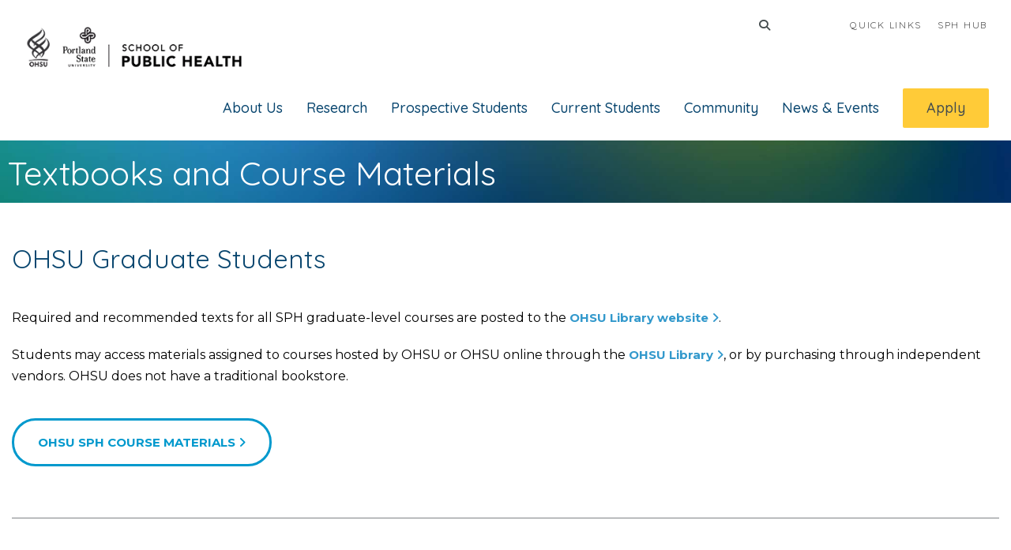

--- FILE ---
content_type: text/html; charset=UTF-8
request_url: https://ohsu-psu-sph.org/current-graduate-students/textbooks-course-materials/
body_size: 191940
content:
<!DOCTYPE html>
<!--[if IE 7]><html class="ie ie7 ltie8 ltie9" lang="en-US"><![endif]-->
<!--[if IE 8]><html class="ie ie8 ltie9" lang="en-US"><![endif]-->
<!--[if !(IE 7) | !(IE 8)  ]><!-->
<html lang="en-US">
<!--<![endif]-->

<head>

	<meta charset="UTF-8" />
	<meta name="viewport" content="initial-scale=1.0" />	
		
	<link rel="pingback" href="https://ohsu-psu-sph.org/xmlrpc.php" />
	<meta name='robots' content='index, follow, max-image-preview:large, max-snippet:-1, max-video-preview:-1' />

	<!-- This site is optimized with the Yoast SEO plugin v26.8 - https://yoast.com/product/yoast-seo-wordpress/ -->
	<title>Textbooks and Course Materials - OHSU-PSU School of Public Health</title>
	<meta name="description" content="OHSU-PSU SPH Graduate and Undergraduate students can find their textbooks and course materials for their term through PSU and OHSU" />
	<link rel="canonical" href="https://ohsu-psu-sph.org/current-graduate-students/textbooks-course-materials/" />
	<meta property="og:locale" content="en_US" />
	<meta property="og:type" content="article" />
	<meta property="og:title" content="Textbooks and Course Materials - OHSU-PSU School of Public Health" />
	<meta property="og:description" content="OHSU-PSU SPH Graduate and Undergraduate students can find their textbooks and course materials for their term through PSU and OHSU" />
	<meta property="og:url" content="https://ohsu-psu-sph.org/current-graduate-students/textbooks-course-materials/" />
	<meta property="og:site_name" content="OHSU-PSU School of Public Health" />
	<meta property="article:modified_time" content="2025-09-10T21:48:04+00:00" />
	<meta name="twitter:card" content="summary_large_image" />
	<meta name="twitter:site" content="@publichealthpdx" />
	<script type="application/ld+json" class="yoast-schema-graph">{"@context":"https://schema.org","@graph":[{"@type":"WebPage","@id":"https://ohsu-psu-sph.org/current-graduate-students/textbooks-course-materials/","url":"https://ohsu-psu-sph.org/current-graduate-students/textbooks-course-materials/","name":"Textbooks and Course Materials - OHSU-PSU School of Public Health","isPartOf":{"@id":"https://ohsu-psu-sph.org/#website"},"datePublished":"2021-03-13T00:31:10+00:00","dateModified":"2025-09-10T21:48:04+00:00","description":"OHSU-PSU SPH Graduate and Undergraduate students can find their textbooks and course materials for their term through PSU and OHSU","breadcrumb":{"@id":"https://ohsu-psu-sph.org/current-graduate-students/textbooks-course-materials/#breadcrumb"},"inLanguage":"en-US","potentialAction":[{"@type":"ReadAction","target":["https://ohsu-psu-sph.org/current-graduate-students/textbooks-course-materials/"]}]},{"@type":"BreadcrumbList","@id":"https://ohsu-psu-sph.org/current-graduate-students/textbooks-course-materials/#breadcrumb","itemListElement":[{"@type":"ListItem","position":1,"name":"Home","item":"https://ohsu-psu-sph.org/"},{"@type":"ListItem","position":2,"name":"Current Graduate Students","item":"https://ohsu-psu-sph.org/current-graduate-students/"},{"@type":"ListItem","position":3,"name":"Textbooks and Course Materials"}]},{"@type":"WebSite","@id":"https://ohsu-psu-sph.org/#website","url":"https://ohsu-psu-sph.org/","name":"OHSU-PSU School of Public Health","description":"A great place to make a world of difference","publisher":{"@id":"https://ohsu-psu-sph.org/#organization"},"alternateName":"OHSU-PSU SPH","potentialAction":[{"@type":"SearchAction","target":{"@type":"EntryPoint","urlTemplate":"https://ohsu-psu-sph.org/?s={search_term_string}"},"query-input":{"@type":"PropertyValueSpecification","valueRequired":true,"valueName":"search_term_string"}}],"inLanguage":"en-US"},{"@type":"Organization","@id":"https://ohsu-psu-sph.org/#organization","name":"OHSU-PSU School of Public Health","url":"https://ohsu-psu-sph.org/","logo":{"@type":"ImageObject","inLanguage":"en-US","@id":"https://ohsu-psu-sph.org/#/schema/logo/image/","url":"https://ohsu-psu-sph.org/wp-content/uploads/2016/06/1-logo.jpg","contentUrl":"https://ohsu-psu-sph.org/wp-content/uploads/2016/06/1-logo.jpg","width":710,"height":415,"caption":"OHSU-PSU School of Public Health"},"image":{"@id":"https://ohsu-psu-sph.org/#/schema/logo/image/"},"sameAs":["https://x.com/publichealthpdx","https://www.instagram.com/explore/tags/ohsupsusph/"]}]}</script>
	<!-- / Yoast SEO plugin. -->


<link rel='dns-prefetch' href='//js.hs-scripts.com' />
<link rel='dns-prefetch' href='//www.googletagmanager.com' />
<link rel='dns-prefetch' href='//fonts.googleapis.com' />
<link rel='dns-prefetch' href='//use.fontawesome.com' />
<link rel="alternate" type="application/rss+xml" title="OHSU-PSU School of Public Health &raquo; Feed" href="https://ohsu-psu-sph.org/feed/" />
<link rel="alternate" type="application/rss+xml" title="OHSU-PSU School of Public Health &raquo; Comments Feed" href="https://ohsu-psu-sph.org/comments/feed/" />
<link rel="alternate" type="text/calendar" title="OHSU-PSU School of Public Health &raquo; iCal Feed" href="https://ohsu-psu-sph.org/events/?ical=1" />
<link rel="alternate" title="oEmbed (JSON)" type="application/json+oembed" href="https://ohsu-psu-sph.org/wp-json/oembed/1.0/embed?url=https%3A%2F%2Fohsu-psu-sph.org%2Fcurrent-graduate-students%2Ftextbooks-course-materials%2F" />
<link rel="alternate" title="oEmbed (XML)" type="text/xml+oembed" href="https://ohsu-psu-sph.org/wp-json/oembed/1.0/embed?url=https%3A%2F%2Fohsu-psu-sph.org%2Fcurrent-graduate-students%2Ftextbooks-course-materials%2F&#038;format=xml" />
<style id='wp-img-auto-sizes-contain-inline-css' type='text/css'>
img:is([sizes=auto i],[sizes^="auto," i]){contain-intrinsic-size:3000px 1500px}
/*# sourceURL=wp-img-auto-sizes-contain-inline-css */
</style>
<link rel='stylesheet' id='tribe-events-pro-mini-calendar-block-styles-css' href='https://ohsu-psu-sph.org/wp-content/plugins/events-calendar-pro/build/css/tribe-events-pro-mini-calendar-block.css?ver=7.7.12' type='text/css' media='all' />
<style id='wp-emoji-styles-inline-css' type='text/css'>

	img.wp-smiley, img.emoji {
		display: inline !important;
		border: none !important;
		box-shadow: none !important;
		height: 1em !important;
		width: 1em !important;
		margin: 0 0.07em !important;
		vertical-align: -0.1em !important;
		background: none !important;
		padding: 0 !important;
	}
/*# sourceURL=wp-emoji-styles-inline-css */
</style>
<link rel='stylesheet' id='wp-block-library-css' href='https://ohsu-psu-sph.org/wp-includes/css/dist/block-library/style.min.css?ver=6.9' type='text/css' media='all' />
<style id='wp-block-heading-inline-css' type='text/css'>
h1:where(.wp-block-heading).has-background,h2:where(.wp-block-heading).has-background,h3:where(.wp-block-heading).has-background,h4:where(.wp-block-heading).has-background,h5:where(.wp-block-heading).has-background,h6:where(.wp-block-heading).has-background{padding:1.25em 2.375em}h1.has-text-align-left[style*=writing-mode]:where([style*=vertical-lr]),h1.has-text-align-right[style*=writing-mode]:where([style*=vertical-rl]),h2.has-text-align-left[style*=writing-mode]:where([style*=vertical-lr]),h2.has-text-align-right[style*=writing-mode]:where([style*=vertical-rl]),h3.has-text-align-left[style*=writing-mode]:where([style*=vertical-lr]),h3.has-text-align-right[style*=writing-mode]:where([style*=vertical-rl]),h4.has-text-align-left[style*=writing-mode]:where([style*=vertical-lr]),h4.has-text-align-right[style*=writing-mode]:where([style*=vertical-rl]),h5.has-text-align-left[style*=writing-mode]:where([style*=vertical-lr]),h5.has-text-align-right[style*=writing-mode]:where([style*=vertical-rl]),h6.has-text-align-left[style*=writing-mode]:where([style*=vertical-lr]),h6.has-text-align-right[style*=writing-mode]:where([style*=vertical-rl]){rotate:180deg}
/*# sourceURL=https://ohsu-psu-sph.org/wp-includes/blocks/heading/style.min.css */
</style>
<style id='wp-block-social-links-inline-css' type='text/css'>
.wp-block-social-links{background:none;box-sizing:border-box;margin-left:0;padding-left:0;padding-right:0;text-indent:0}.wp-block-social-links .wp-social-link a,.wp-block-social-links .wp-social-link a:hover{border-bottom:0;box-shadow:none;text-decoration:none}.wp-block-social-links .wp-social-link svg{height:1em;width:1em}.wp-block-social-links .wp-social-link span:not(.screen-reader-text){font-size:.65em;margin-left:.5em;margin-right:.5em}.wp-block-social-links.has-small-icon-size{font-size:16px}.wp-block-social-links,.wp-block-social-links.has-normal-icon-size{font-size:24px}.wp-block-social-links.has-large-icon-size{font-size:36px}.wp-block-social-links.has-huge-icon-size{font-size:48px}.wp-block-social-links.aligncenter{display:flex;justify-content:center}.wp-block-social-links.alignright{justify-content:flex-end}.wp-block-social-link{border-radius:9999px;display:block}@media not (prefers-reduced-motion){.wp-block-social-link{transition:transform .1s ease}}.wp-block-social-link{height:auto}.wp-block-social-link a{align-items:center;display:flex;line-height:0}.wp-block-social-link:hover{transform:scale(1.1)}.wp-block-social-links .wp-block-social-link.wp-social-link{display:inline-block;margin:0;padding:0}.wp-block-social-links .wp-block-social-link.wp-social-link .wp-block-social-link-anchor,.wp-block-social-links .wp-block-social-link.wp-social-link .wp-block-social-link-anchor svg,.wp-block-social-links .wp-block-social-link.wp-social-link .wp-block-social-link-anchor:active,.wp-block-social-links .wp-block-social-link.wp-social-link .wp-block-social-link-anchor:hover,.wp-block-social-links .wp-block-social-link.wp-social-link .wp-block-social-link-anchor:visited{color:currentColor;fill:currentColor}:where(.wp-block-social-links:not(.is-style-logos-only)) .wp-social-link{background-color:#f0f0f0;color:#444}:where(.wp-block-social-links:not(.is-style-logos-only)) .wp-social-link-amazon{background-color:#f90;color:#fff}:where(.wp-block-social-links:not(.is-style-logos-only)) .wp-social-link-bandcamp{background-color:#1ea0c3;color:#fff}:where(.wp-block-social-links:not(.is-style-logos-only)) .wp-social-link-behance{background-color:#0757fe;color:#fff}:where(.wp-block-social-links:not(.is-style-logos-only)) .wp-social-link-bluesky{background-color:#0a7aff;color:#fff}:where(.wp-block-social-links:not(.is-style-logos-only)) .wp-social-link-codepen{background-color:#1e1f26;color:#fff}:where(.wp-block-social-links:not(.is-style-logos-only)) .wp-social-link-deviantart{background-color:#02e49b;color:#fff}:where(.wp-block-social-links:not(.is-style-logos-only)) .wp-social-link-discord{background-color:#5865f2;color:#fff}:where(.wp-block-social-links:not(.is-style-logos-only)) .wp-social-link-dribbble{background-color:#e94c89;color:#fff}:where(.wp-block-social-links:not(.is-style-logos-only)) .wp-social-link-dropbox{background-color:#4280ff;color:#fff}:where(.wp-block-social-links:not(.is-style-logos-only)) .wp-social-link-etsy{background-color:#f45800;color:#fff}:where(.wp-block-social-links:not(.is-style-logos-only)) .wp-social-link-facebook{background-color:#0866ff;color:#fff}:where(.wp-block-social-links:not(.is-style-logos-only)) .wp-social-link-fivehundredpx{background-color:#000;color:#fff}:where(.wp-block-social-links:not(.is-style-logos-only)) .wp-social-link-flickr{background-color:#0461dd;color:#fff}:where(.wp-block-social-links:not(.is-style-logos-only)) .wp-social-link-foursquare{background-color:#e65678;color:#fff}:where(.wp-block-social-links:not(.is-style-logos-only)) .wp-social-link-github{background-color:#24292d;color:#fff}:where(.wp-block-social-links:not(.is-style-logos-only)) .wp-social-link-goodreads{background-color:#eceadd;color:#382110}:where(.wp-block-social-links:not(.is-style-logos-only)) .wp-social-link-google{background-color:#ea4434;color:#fff}:where(.wp-block-social-links:not(.is-style-logos-only)) .wp-social-link-gravatar{background-color:#1d4fc4;color:#fff}:where(.wp-block-social-links:not(.is-style-logos-only)) .wp-social-link-instagram{background-color:#f00075;color:#fff}:where(.wp-block-social-links:not(.is-style-logos-only)) .wp-social-link-lastfm{background-color:#e21b24;color:#fff}:where(.wp-block-social-links:not(.is-style-logos-only)) .wp-social-link-linkedin{background-color:#0d66c2;color:#fff}:where(.wp-block-social-links:not(.is-style-logos-only)) .wp-social-link-mastodon{background-color:#3288d4;color:#fff}:where(.wp-block-social-links:not(.is-style-logos-only)) .wp-social-link-medium{background-color:#000;color:#fff}:where(.wp-block-social-links:not(.is-style-logos-only)) .wp-social-link-meetup{background-color:#f6405f;color:#fff}:where(.wp-block-social-links:not(.is-style-logos-only)) .wp-social-link-patreon{background-color:#000;color:#fff}:where(.wp-block-social-links:not(.is-style-logos-only)) .wp-social-link-pinterest{background-color:#e60122;color:#fff}:where(.wp-block-social-links:not(.is-style-logos-only)) .wp-social-link-pocket{background-color:#ef4155;color:#fff}:where(.wp-block-social-links:not(.is-style-logos-only)) .wp-social-link-reddit{background-color:#ff4500;color:#fff}:where(.wp-block-social-links:not(.is-style-logos-only)) .wp-social-link-skype{background-color:#0478d7;color:#fff}:where(.wp-block-social-links:not(.is-style-logos-only)) .wp-social-link-snapchat{background-color:#fefc00;color:#fff;stroke:#000}:where(.wp-block-social-links:not(.is-style-logos-only)) .wp-social-link-soundcloud{background-color:#ff5600;color:#fff}:where(.wp-block-social-links:not(.is-style-logos-only)) .wp-social-link-spotify{background-color:#1bd760;color:#fff}:where(.wp-block-social-links:not(.is-style-logos-only)) .wp-social-link-telegram{background-color:#2aabee;color:#fff}:where(.wp-block-social-links:not(.is-style-logos-only)) .wp-social-link-threads{background-color:#000;color:#fff}:where(.wp-block-social-links:not(.is-style-logos-only)) .wp-social-link-tiktok{background-color:#000;color:#fff}:where(.wp-block-social-links:not(.is-style-logos-only)) .wp-social-link-tumblr{background-color:#011835;color:#fff}:where(.wp-block-social-links:not(.is-style-logos-only)) .wp-social-link-twitch{background-color:#6440a4;color:#fff}:where(.wp-block-social-links:not(.is-style-logos-only)) .wp-social-link-twitter{background-color:#1da1f2;color:#fff}:where(.wp-block-social-links:not(.is-style-logos-only)) .wp-social-link-vimeo{background-color:#1eb7ea;color:#fff}:where(.wp-block-social-links:not(.is-style-logos-only)) .wp-social-link-vk{background-color:#4680c2;color:#fff}:where(.wp-block-social-links:not(.is-style-logos-only)) .wp-social-link-wordpress{background-color:#3499cd;color:#fff}:where(.wp-block-social-links:not(.is-style-logos-only)) .wp-social-link-whatsapp{background-color:#25d366;color:#fff}:where(.wp-block-social-links:not(.is-style-logos-only)) .wp-social-link-x{background-color:#000;color:#fff}:where(.wp-block-social-links:not(.is-style-logos-only)) .wp-social-link-yelp{background-color:#d32422;color:#fff}:where(.wp-block-social-links:not(.is-style-logos-only)) .wp-social-link-youtube{background-color:red;color:#fff}:where(.wp-block-social-links.is-style-logos-only) .wp-social-link{background:none}:where(.wp-block-social-links.is-style-logos-only) .wp-social-link svg{height:1.25em;width:1.25em}:where(.wp-block-social-links.is-style-logos-only) .wp-social-link-amazon{color:#f90}:where(.wp-block-social-links.is-style-logos-only) .wp-social-link-bandcamp{color:#1ea0c3}:where(.wp-block-social-links.is-style-logos-only) .wp-social-link-behance{color:#0757fe}:where(.wp-block-social-links.is-style-logos-only) .wp-social-link-bluesky{color:#0a7aff}:where(.wp-block-social-links.is-style-logos-only) .wp-social-link-codepen{color:#1e1f26}:where(.wp-block-social-links.is-style-logos-only) .wp-social-link-deviantart{color:#02e49b}:where(.wp-block-social-links.is-style-logos-only) .wp-social-link-discord{color:#5865f2}:where(.wp-block-social-links.is-style-logos-only) .wp-social-link-dribbble{color:#e94c89}:where(.wp-block-social-links.is-style-logos-only) .wp-social-link-dropbox{color:#4280ff}:where(.wp-block-social-links.is-style-logos-only) .wp-social-link-etsy{color:#f45800}:where(.wp-block-social-links.is-style-logos-only) .wp-social-link-facebook{color:#0866ff}:where(.wp-block-social-links.is-style-logos-only) .wp-social-link-fivehundredpx{color:#000}:where(.wp-block-social-links.is-style-logos-only) .wp-social-link-flickr{color:#0461dd}:where(.wp-block-social-links.is-style-logos-only) .wp-social-link-foursquare{color:#e65678}:where(.wp-block-social-links.is-style-logos-only) .wp-social-link-github{color:#24292d}:where(.wp-block-social-links.is-style-logos-only) .wp-social-link-goodreads{color:#382110}:where(.wp-block-social-links.is-style-logos-only) .wp-social-link-google{color:#ea4434}:where(.wp-block-social-links.is-style-logos-only) .wp-social-link-gravatar{color:#1d4fc4}:where(.wp-block-social-links.is-style-logos-only) .wp-social-link-instagram{color:#f00075}:where(.wp-block-social-links.is-style-logos-only) .wp-social-link-lastfm{color:#e21b24}:where(.wp-block-social-links.is-style-logos-only) .wp-social-link-linkedin{color:#0d66c2}:where(.wp-block-social-links.is-style-logos-only) .wp-social-link-mastodon{color:#3288d4}:where(.wp-block-social-links.is-style-logos-only) .wp-social-link-medium{color:#000}:where(.wp-block-social-links.is-style-logos-only) .wp-social-link-meetup{color:#f6405f}:where(.wp-block-social-links.is-style-logos-only) .wp-social-link-patreon{color:#000}:where(.wp-block-social-links.is-style-logos-only) .wp-social-link-pinterest{color:#e60122}:where(.wp-block-social-links.is-style-logos-only) .wp-social-link-pocket{color:#ef4155}:where(.wp-block-social-links.is-style-logos-only) .wp-social-link-reddit{color:#ff4500}:where(.wp-block-social-links.is-style-logos-only) .wp-social-link-skype{color:#0478d7}:where(.wp-block-social-links.is-style-logos-only) .wp-social-link-snapchat{color:#fff;stroke:#000}:where(.wp-block-social-links.is-style-logos-only) .wp-social-link-soundcloud{color:#ff5600}:where(.wp-block-social-links.is-style-logos-only) .wp-social-link-spotify{color:#1bd760}:where(.wp-block-social-links.is-style-logos-only) .wp-social-link-telegram{color:#2aabee}:where(.wp-block-social-links.is-style-logos-only) .wp-social-link-threads{color:#000}:where(.wp-block-social-links.is-style-logos-only) .wp-social-link-tiktok{color:#000}:where(.wp-block-social-links.is-style-logos-only) .wp-social-link-tumblr{color:#011835}:where(.wp-block-social-links.is-style-logos-only) .wp-social-link-twitch{color:#6440a4}:where(.wp-block-social-links.is-style-logos-only) .wp-social-link-twitter{color:#1da1f2}:where(.wp-block-social-links.is-style-logos-only) .wp-social-link-vimeo{color:#1eb7ea}:where(.wp-block-social-links.is-style-logos-only) .wp-social-link-vk{color:#4680c2}:where(.wp-block-social-links.is-style-logos-only) .wp-social-link-whatsapp{color:#25d366}:where(.wp-block-social-links.is-style-logos-only) .wp-social-link-wordpress{color:#3499cd}:where(.wp-block-social-links.is-style-logos-only) .wp-social-link-x{color:#000}:where(.wp-block-social-links.is-style-logos-only) .wp-social-link-yelp{color:#d32422}:where(.wp-block-social-links.is-style-logos-only) .wp-social-link-youtube{color:red}.wp-block-social-links.is-style-pill-shape .wp-social-link{width:auto}:root :where(.wp-block-social-links .wp-social-link a){padding:.25em}:root :where(.wp-block-social-links.is-style-logos-only .wp-social-link a){padding:0}:root :where(.wp-block-social-links.is-style-pill-shape .wp-social-link a){padding-left:.6666666667em;padding-right:.6666666667em}.wp-block-social-links:not(.has-icon-color):not(.has-icon-background-color) .wp-social-link-snapchat .wp-block-social-link-label{color:#000}
/*# sourceURL=https://ohsu-psu-sph.org/wp-includes/blocks/social-links/style.min.css */
</style>
<style id='global-styles-inline-css' type='text/css'>
:root{--wp--preset--aspect-ratio--square: 1;--wp--preset--aspect-ratio--4-3: 4/3;--wp--preset--aspect-ratio--3-4: 3/4;--wp--preset--aspect-ratio--3-2: 3/2;--wp--preset--aspect-ratio--2-3: 2/3;--wp--preset--aspect-ratio--16-9: 16/9;--wp--preset--aspect-ratio--9-16: 9/16;--wp--preset--color--black: #000000;--wp--preset--color--cyan-bluish-gray: #abb8c3;--wp--preset--color--white: #ffffff;--wp--preset--color--pale-pink: #f78da7;--wp--preset--color--vivid-red: #cf2e2e;--wp--preset--color--luminous-vivid-orange: #ff6900;--wp--preset--color--luminous-vivid-amber: #fcb900;--wp--preset--color--light-green-cyan: #7bdcb5;--wp--preset--color--vivid-green-cyan: #00d084;--wp--preset--color--pale-cyan-blue: #8ed1fc;--wp--preset--color--vivid-cyan-blue: #0693e3;--wp--preset--color--vivid-purple: #9b51e0;--wp--preset--gradient--vivid-cyan-blue-to-vivid-purple: linear-gradient(135deg,rgb(6,147,227) 0%,rgb(155,81,224) 100%);--wp--preset--gradient--light-green-cyan-to-vivid-green-cyan: linear-gradient(135deg,rgb(122,220,180) 0%,rgb(0,208,130) 100%);--wp--preset--gradient--luminous-vivid-amber-to-luminous-vivid-orange: linear-gradient(135deg,rgb(252,185,0) 0%,rgb(255,105,0) 100%);--wp--preset--gradient--luminous-vivid-orange-to-vivid-red: linear-gradient(135deg,rgb(255,105,0) 0%,rgb(207,46,46) 100%);--wp--preset--gradient--very-light-gray-to-cyan-bluish-gray: linear-gradient(135deg,rgb(238,238,238) 0%,rgb(169,184,195) 100%);--wp--preset--gradient--cool-to-warm-spectrum: linear-gradient(135deg,rgb(74,234,220) 0%,rgb(151,120,209) 20%,rgb(207,42,186) 40%,rgb(238,44,130) 60%,rgb(251,105,98) 80%,rgb(254,248,76) 100%);--wp--preset--gradient--blush-light-purple: linear-gradient(135deg,rgb(255,206,236) 0%,rgb(152,150,240) 100%);--wp--preset--gradient--blush-bordeaux: linear-gradient(135deg,rgb(254,205,165) 0%,rgb(254,45,45) 50%,rgb(107,0,62) 100%);--wp--preset--gradient--luminous-dusk: linear-gradient(135deg,rgb(255,203,112) 0%,rgb(199,81,192) 50%,rgb(65,88,208) 100%);--wp--preset--gradient--pale-ocean: linear-gradient(135deg,rgb(255,245,203) 0%,rgb(182,227,212) 50%,rgb(51,167,181) 100%);--wp--preset--gradient--electric-grass: linear-gradient(135deg,rgb(202,248,128) 0%,rgb(113,206,126) 100%);--wp--preset--gradient--midnight: linear-gradient(135deg,rgb(2,3,129) 0%,rgb(40,116,252) 100%);--wp--preset--font-size--small: 13px;--wp--preset--font-size--medium: 20px;--wp--preset--font-size--large: 36px;--wp--preset--font-size--x-large: 42px;--wp--preset--spacing--20: 0.44rem;--wp--preset--spacing--30: 0.67rem;--wp--preset--spacing--40: 1rem;--wp--preset--spacing--50: 1.5rem;--wp--preset--spacing--60: 2.25rem;--wp--preset--spacing--70: 3.38rem;--wp--preset--spacing--80: 5.06rem;--wp--preset--shadow--natural: 6px 6px 9px rgba(0, 0, 0, 0.2);--wp--preset--shadow--deep: 12px 12px 50px rgba(0, 0, 0, 0.4);--wp--preset--shadow--sharp: 6px 6px 0px rgba(0, 0, 0, 0.2);--wp--preset--shadow--outlined: 6px 6px 0px -3px rgb(255, 255, 255), 6px 6px rgb(0, 0, 0);--wp--preset--shadow--crisp: 6px 6px 0px rgb(0, 0, 0);}:where(.is-layout-flex){gap: 0.5em;}:where(.is-layout-grid){gap: 0.5em;}body .is-layout-flex{display: flex;}.is-layout-flex{flex-wrap: wrap;align-items: center;}.is-layout-flex > :is(*, div){margin: 0;}body .is-layout-grid{display: grid;}.is-layout-grid > :is(*, div){margin: 0;}:where(.wp-block-columns.is-layout-flex){gap: 2em;}:where(.wp-block-columns.is-layout-grid){gap: 2em;}:where(.wp-block-post-template.is-layout-flex){gap: 1.25em;}:where(.wp-block-post-template.is-layout-grid){gap: 1.25em;}.has-black-color{color: var(--wp--preset--color--black) !important;}.has-cyan-bluish-gray-color{color: var(--wp--preset--color--cyan-bluish-gray) !important;}.has-white-color{color: var(--wp--preset--color--white) !important;}.has-pale-pink-color{color: var(--wp--preset--color--pale-pink) !important;}.has-vivid-red-color{color: var(--wp--preset--color--vivid-red) !important;}.has-luminous-vivid-orange-color{color: var(--wp--preset--color--luminous-vivid-orange) !important;}.has-luminous-vivid-amber-color{color: var(--wp--preset--color--luminous-vivid-amber) !important;}.has-light-green-cyan-color{color: var(--wp--preset--color--light-green-cyan) !important;}.has-vivid-green-cyan-color{color: var(--wp--preset--color--vivid-green-cyan) !important;}.has-pale-cyan-blue-color{color: var(--wp--preset--color--pale-cyan-blue) !important;}.has-vivid-cyan-blue-color{color: var(--wp--preset--color--vivid-cyan-blue) !important;}.has-vivid-purple-color{color: var(--wp--preset--color--vivid-purple) !important;}.has-black-background-color{background-color: var(--wp--preset--color--black) !important;}.has-cyan-bluish-gray-background-color{background-color: var(--wp--preset--color--cyan-bluish-gray) !important;}.has-white-background-color{background-color: var(--wp--preset--color--white) !important;}.has-pale-pink-background-color{background-color: var(--wp--preset--color--pale-pink) !important;}.has-vivid-red-background-color{background-color: var(--wp--preset--color--vivid-red) !important;}.has-luminous-vivid-orange-background-color{background-color: var(--wp--preset--color--luminous-vivid-orange) !important;}.has-luminous-vivid-amber-background-color{background-color: var(--wp--preset--color--luminous-vivid-amber) !important;}.has-light-green-cyan-background-color{background-color: var(--wp--preset--color--light-green-cyan) !important;}.has-vivid-green-cyan-background-color{background-color: var(--wp--preset--color--vivid-green-cyan) !important;}.has-pale-cyan-blue-background-color{background-color: var(--wp--preset--color--pale-cyan-blue) !important;}.has-vivid-cyan-blue-background-color{background-color: var(--wp--preset--color--vivid-cyan-blue) !important;}.has-vivid-purple-background-color{background-color: var(--wp--preset--color--vivid-purple) !important;}.has-black-border-color{border-color: var(--wp--preset--color--black) !important;}.has-cyan-bluish-gray-border-color{border-color: var(--wp--preset--color--cyan-bluish-gray) !important;}.has-white-border-color{border-color: var(--wp--preset--color--white) !important;}.has-pale-pink-border-color{border-color: var(--wp--preset--color--pale-pink) !important;}.has-vivid-red-border-color{border-color: var(--wp--preset--color--vivid-red) !important;}.has-luminous-vivid-orange-border-color{border-color: var(--wp--preset--color--luminous-vivid-orange) !important;}.has-luminous-vivid-amber-border-color{border-color: var(--wp--preset--color--luminous-vivid-amber) !important;}.has-light-green-cyan-border-color{border-color: var(--wp--preset--color--light-green-cyan) !important;}.has-vivid-green-cyan-border-color{border-color: var(--wp--preset--color--vivid-green-cyan) !important;}.has-pale-cyan-blue-border-color{border-color: var(--wp--preset--color--pale-cyan-blue) !important;}.has-vivid-cyan-blue-border-color{border-color: var(--wp--preset--color--vivid-cyan-blue) !important;}.has-vivid-purple-border-color{border-color: var(--wp--preset--color--vivid-purple) !important;}.has-vivid-cyan-blue-to-vivid-purple-gradient-background{background: var(--wp--preset--gradient--vivid-cyan-blue-to-vivid-purple) !important;}.has-light-green-cyan-to-vivid-green-cyan-gradient-background{background: var(--wp--preset--gradient--light-green-cyan-to-vivid-green-cyan) !important;}.has-luminous-vivid-amber-to-luminous-vivid-orange-gradient-background{background: var(--wp--preset--gradient--luminous-vivid-amber-to-luminous-vivid-orange) !important;}.has-luminous-vivid-orange-to-vivid-red-gradient-background{background: var(--wp--preset--gradient--luminous-vivid-orange-to-vivid-red) !important;}.has-very-light-gray-to-cyan-bluish-gray-gradient-background{background: var(--wp--preset--gradient--very-light-gray-to-cyan-bluish-gray) !important;}.has-cool-to-warm-spectrum-gradient-background{background: var(--wp--preset--gradient--cool-to-warm-spectrum) !important;}.has-blush-light-purple-gradient-background{background: var(--wp--preset--gradient--blush-light-purple) !important;}.has-blush-bordeaux-gradient-background{background: var(--wp--preset--gradient--blush-bordeaux) !important;}.has-luminous-dusk-gradient-background{background: var(--wp--preset--gradient--luminous-dusk) !important;}.has-pale-ocean-gradient-background{background: var(--wp--preset--gradient--pale-ocean) !important;}.has-electric-grass-gradient-background{background: var(--wp--preset--gradient--electric-grass) !important;}.has-midnight-gradient-background{background: var(--wp--preset--gradient--midnight) !important;}.has-small-font-size{font-size: var(--wp--preset--font-size--small) !important;}.has-medium-font-size{font-size: var(--wp--preset--font-size--medium) !important;}.has-large-font-size{font-size: var(--wp--preset--font-size--large) !important;}.has-x-large-font-size{font-size: var(--wp--preset--font-size--x-large) !important;}
/*# sourceURL=global-styles-inline-css */
</style>
<style id='core-block-supports-inline-css' type='text/css'>
.wp-elements-0cbd93731af49f56308dd03eda159e3c a:where(:not(.wp-element-button)){color:var(--wp--preset--color--white);}
/*# sourceURL=core-block-supports-inline-css */
</style>

<style id='classic-theme-styles-inline-css' type='text/css'>
/*! This file is auto-generated */
.wp-block-button__link{color:#fff;background-color:#32373c;border-radius:9999px;box-shadow:none;text-decoration:none;padding:calc(.667em + 2px) calc(1.333em + 2px);font-size:1.125em}.wp-block-file__button{background:#32373c;color:#fff;text-decoration:none}
/*# sourceURL=/wp-includes/css/classic-themes.min.css */
</style>
<link rel='stylesheet' id='wpmf-gallery-popup-style-css' href='https://ohsu-psu-sph.org/wp-content/plugins/wp-media-folder/assets/css/display-gallery/magnific-popup.css?ver=0.9.9' type='text/css' media='all' />
<style id='font-awesome-svg-styles-default-inline-css' type='text/css'>
.svg-inline--fa {
  display: inline-block;
  height: 1em;
  overflow: visible;
  vertical-align: -.125em;
}
/*# sourceURL=font-awesome-svg-styles-default-inline-css */
</style>
<link rel='stylesheet' id='font-awesome-svg-styles-css' href='https://ohsu-psu-sph.org/wp-content/uploads/font-awesome/v6.3.0/css/svg-with-js.css' type='text/css' media='all' />
<style id='font-awesome-svg-styles-inline-css' type='text/css'>
   .wp-block-font-awesome-icon svg::before,
   .wp-rich-text-font-awesome-icon svg::before {content: unset;}
/*# sourceURL=font-awesome-svg-styles-inline-css */
</style>
<link rel='stylesheet' id='wp-job-manager-job-listings-css' href='https://ohsu-psu-sph.org/wp-content/plugins/wp-job-manager/assets/dist/css/job-listings.css?ver=598383a28ac5f9f156e4' type='text/css' media='all' />
<link rel='stylesheet' id='cn-category-list-css' href='//ohsu-psu-sph.org/wp-content/plugins/connections-enhanced-categories/assets/css/cn-category-list.min.css?ver=6.9' type='text/css' media='all' />
<link rel='stylesheet' id='megamenu-css' href='https://ohsu-psu-sph.org/wp-content/uploads/maxmegamenu/style.css?ver=f4d553' type='text/css' media='all' />
<link rel='stylesheet' id='dashicons-css' href='https://ohsu-psu-sph.org/wp-includes/css/dashicons.min.css?ver=6.9' type='text/css' media='all' />
<link rel='stylesheet' id='chld_thm_cfg_parent-css' href='https://ohsu-psu-sph.org/wp-content/themes/thekeynote/style.css?ver=6.9' type='text/css' media='all' />
<link rel='stylesheet' id='style-css' href='https://ohsu-psu-sph.org/wp-content/themes/thekeynote-child/style.css?ver=2.02.1519409925' type='text/css' media='all' />
<link rel='stylesheet' id='Quicksand-google-font-css' href='https://fonts.googleapis.com/css?family=Quicksand%3A300%2Cregular%2C700&#038;subset=latin&#038;ver=6.9' type='text/css' media='all' />
<link rel='stylesheet' id='Montserrat-google-font-css' href='https://fonts.googleapis.com/css?family=Montserrat%3Aregular%2C700&#038;subset=latin&#038;ver=6.9' type='text/css' media='all' />
<link rel='stylesheet' id='superfish-css' href='https://ohsu-psu-sph.org/wp-content/themes/thekeynote/plugins/superfish/css/superfish.css?ver=6.9' type='text/css' media='all' />
<link rel='stylesheet' id='dlmenu-css' href='https://ohsu-psu-sph.org/wp-content/themes/thekeynote/plugins/dl-menu/component.css?ver=6.9' type='text/css' media='all' />
<link rel='stylesheet' id='font-awesome-css' href='https://ohsu-psu-sph.org/wp-content/themes/thekeynote/plugins/font-awesome-new/css/font-awesome.min.css?ver=6.9' type='text/css' media='all' />
<link rel='stylesheet' id='jquery-fancybox-css' href='https://ohsu-psu-sph.org/wp-content/themes/thekeynote/plugins/fancybox/jquery.fancybox.css?ver=6.9' type='text/css' media='all' />
<link rel='stylesheet' id='thekeynote_flexslider-css' href='https://ohsu-psu-sph.org/wp-content/themes/thekeynote/plugins/flexslider/flexslider.css?ver=6.9' type='text/css' media='all' />
<link rel='stylesheet' id='style-responsive-css' href='https://ohsu-psu-sph.org/wp-content/themes/thekeynote/stylesheet/style-responsive.css?ver=6.9' type='text/css' media='all' />
<link rel='stylesheet' id='style-custom-css' href='https://ohsu-psu-sph.org/wp-content/themes/thekeynote/stylesheet/style-custom.css?1764705474&#038;ver=6.9' type='text/css' media='all' />
<link rel='stylesheet' id='font-awesome-official-css' href='https://use.fontawesome.com/releases/v6.3.0/css/all.css' type='text/css' media='all' integrity="sha384-nYX0jQk7JxCp1jdj3j2QdJbEJaTvTlhexnpMjwIkYQLdk9ZE3/g8CBw87XP2N0pR" crossorigin="anonymous" />
<link rel='stylesheet' id='tablepress-default-css' href='https://ohsu-psu-sph.org/wp-content/tablepress-combined.min.css?ver=48' type='text/css' media='all' />
<link rel='stylesheet' id='cn-public-css' href='//ohsu-psu-sph.org/wp-content/plugins/connections/assets/dist/frontend/style.css?ver=10.4.66-1731606477' type='text/css' media='all' />
<link rel='stylesheet' id='cnt-names-plus-css' href='//ohsu-psu-sph.org/wp-content/plugins/connections-business-directory-names-plus/names-plus.css?ver=1.0' type='text/css' media='all' />
<link rel='stylesheet' id='cnt-excerpt-plus-css' href='//ohsu-psu-sph.org/wp-content/plugins/connections-excerpt-plus/excerpt-plus.min.css?ver=2.4' type='text/css' media='all' />
<link rel='stylesheet' id='cnt-slim-plus-css' href='//ohsu-psu-sph.org/wp-content/plugins/connections-slim-plus/slim-plus.min.css?ver=2.4' type='text/css' media='all' />
<link rel='stylesheet' id='cnt-tile-plus-css' href='//ohsu-psu-sph.org/wp-content/plugins/connections-tile-plus/tile-plus.min.css?ver=4.1' type='text/css' media='all' />
<link rel='stylesheet' id='cnt-profile-css' href='//ohsu-psu-sph.org/wp-content/plugins/connections/templates/profile/profile.css?ver=3.0' type='text/css' media='all' />
<link rel='stylesheet' id='cnt-slim-plus-courses-css' href='//ohsu-psu-sph.org/wp-content/plugins/slim-plus-courses/slim-plus-courses.min.css?ver=2.0.1' type='text/css' media='all' />
<link rel='stylesheet' id='cn-brandicons-css' href='//ohsu-psu-sph.org/wp-content/plugins/connections/assets/vendor/icomoon-brands/style.css?ver=10.4.66' type='text/css' media='all' />
<link rel='stylesheet' id='cn-chosen-css' href='//ohsu-psu-sph.org/wp-content/plugins/connections/assets/vendor/chosen/chosen.min.css?ver=1.8.7' type='text/css' media='all' />
<link rel='stylesheet' id='font-awesome-official-v4shim-css' href='https://use.fontawesome.com/releases/v6.3.0/css/v4-shims.css' type='text/css' media='all' integrity="sha384-SQz6YOYE9rzJdPMcxCxNEmEuaYeT0ayZY/ZxArYWtTnvBwcfHI6rCwtgsOonZ+08" crossorigin="anonymous" />
<script type="text/javascript" src="https://ohsu-psu-sph.org/wp-includes/js/jquery/jquery.min.js?ver=3.7.1" id="jquery-core-js"></script>
<script type="text/javascript" src="https://ohsu-psu-sph.org/wp-includes/js/jquery/jquery-migrate.min.js?ver=3.4.1" id="jquery-migrate-js"></script>
<script type="text/javascript" id="file_uploads_nfpluginsettings-js-extra">
/* <![CDATA[ */
var params = {"clearLogRestUrl":"https://ohsu-psu-sph.org/wp-json/nf-file-uploads/debug-log/delete-all","clearLogButtonId":"file_uploads_clear_debug_logger","downloadLogRestUrl":"https://ohsu-psu-sph.org/wp-json/nf-file-uploads/debug-log/get-all","downloadLogButtonId":"file_uploads_download_debug_logger"};
//# sourceURL=file_uploads_nfpluginsettings-js-extra
/* ]]> */
</script>
<script type="text/javascript" src="https://ohsu-psu-sph.org/wp-content/plugins/ninja-forms-uploads/assets/js/nfpluginsettings.js?ver=3.3.23" id="file_uploads_nfpluginsettings-js"></script>
<script type="text/javascript" src="https://ohsu-psu-sph.org/wp-includes/js/dist/hooks.min.js?ver=dd5603f07f9220ed27f1" id="wp-hooks-js"></script>
<script type="text/javascript" id="say-what-js-js-extra">
/* <![CDATA[ */
var say_what_data = {"replacements":{"connections|Notes|":"Research","connections|Work Phone|":"Phone","connections|Work Email|":"Email","connections|Work|":"Office","connections_slim|Notes|":"Research","connections|Individual|":"Faculty Member","connections|Organization|":"Course","connections|Show Organizations|":"Show Courses","connections|Show Individuals|":"Show Faculty","connections|Department|":"Program","cnt_circled|Notes|":"Research","cnt_names_plus|Notes|":"Research"}};
//# sourceURL=say-what-js-js-extra
/* ]]> */
</script>
<script type="text/javascript" src="https://ohsu-psu-sph.org/wp-content/plugins/say-what/assets/build/frontend.js?ver=fd31684c45e4d85aeb4e" id="say-what-js-js"></script>

<!-- Google tag (gtag.js) snippet added by Site Kit -->
<!-- Google Analytics snippet added by Site Kit -->
<script type="text/javascript" src="https://www.googletagmanager.com/gtag/js?id=GT-NGB7H2P" id="google_gtagjs-js" async></script>
<script type="text/javascript" id="google_gtagjs-js-after">
/* <![CDATA[ */
window.dataLayer = window.dataLayer || [];function gtag(){dataLayer.push(arguments);}
gtag("set","linker",{"domains":["ohsu-psu-sph.org"]});
gtag("js", new Date());
gtag("set", "developer_id.dZTNiMT", true);
gtag("config", "GT-NGB7H2P");
//# sourceURL=google_gtagjs-js-after
/* ]]> */
</script>
<link rel="https://api.w.org/" href="https://ohsu-psu-sph.org/wp-json/" /><link rel="alternate" title="JSON" type="application/json" href="https://ohsu-psu-sph.org/wp-json/wp/v2/pages/20250" /><link rel="EditURI" type="application/rsd+xml" title="RSD" href="https://ohsu-psu-sph.org/xmlrpc.php?rsd" />
<meta name="generator" content="WordPress 6.9" />
<link rel='shortlink' href='https://ohsu-psu-sph.org/?p=20250' />
<meta name="generator" content="Site Kit by Google 1.170.0" />			<!-- DO NOT COPY THIS SNIPPET! Start of Page Analytics Tracking for HubSpot WordPress plugin v11.3.37-->
			<script class="hsq-set-content-id" data-content-id="standard-page">
				var _hsq = _hsq || [];
				_hsq.push(["setContentType", "standard-page"]);
			</script>
			<!-- DO NOT COPY THIS SNIPPET! End of Page Analytics Tracking for HubSpot WordPress plugin -->
			<meta name="tec-api-version" content="v1"><meta name="tec-api-origin" content="https://ohsu-psu-sph.org"><link rel="alternate" href="https://ohsu-psu-sph.org/wp-json/tribe/events/v1/" />
		<script>
		(function(h,o,t,j,a,r){
			h.hj=h.hj||function(){(h.hj.q=h.hj.q||[]).push(arguments)};
			h._hjSettings={hjid:5266278,hjsv:5};
			a=o.getElementsByTagName('head')[0];
			r=o.createElement('script');r.async=1;
			r.src=t+h._hjSettings.hjid+j+h._hjSettings.hjsv;
			a.appendChild(r);
		})(window,document,'//static.hotjar.com/c/hotjar-','.js?sv=');
		</script>
		<!-- load the script for older ie version -->
<!--[if lt IE 9]>
<script src="https://ohsu-psu-sph.org/wp-content/themes/thekeynote/javascript/html5.js" type="text/javascript"></script>
<script src="https://ohsu-psu-sph.org/wp-content/themes/thekeynote/plugins/easy-pie-chart/excanvas.js" type="text/javascript"></script>
<![endif]-->

<!-- Google Tag Manager snippet added by Site Kit -->
<script type="text/javascript">
/* <![CDATA[ */

			( function( w, d, s, l, i ) {
				w[l] = w[l] || [];
				w[l].push( {'gtm.start': new Date().getTime(), event: 'gtm.js'} );
				var f = d.getElementsByTagName( s )[0],
					j = d.createElement( s ), dl = l != 'dataLayer' ? '&l=' + l : '';
				j.async = true;
				j.src = 'https://www.googletagmanager.com/gtm.js?id=' + i + dl;
				f.parentNode.insertBefore( j, f );
			} )( window, document, 'script', 'dataLayer', 'GTM-N8VS6XQ' );
			
/* ]]> */
</script>

<!-- End Google Tag Manager snippet added by Site Kit -->
<link rel="icon" href="https://ohsu-psu-sph.org/wp-content/uploads/2018/07/cropped-OHSU-Social-Logo-32x32.jpg" sizes="32x32" />
<link rel="icon" href="https://ohsu-psu-sph.org/wp-content/uploads/2018/07/cropped-OHSU-Social-Logo-192x192.jpg" sizes="192x192" />
<link rel="apple-touch-icon" href="https://ohsu-psu-sph.org/wp-content/uploads/2018/07/cropped-OHSU-Social-Logo-180x180.jpg" />
<meta name="msapplication-TileImage" content="https://ohsu-psu-sph.org/wp-content/uploads/2018/07/cropped-OHSU-Social-Logo-270x270.jpg" />
		<style type="text/css" id="wp-custom-css">
			@importfurl("https://fonts.googleapis.com/css?family=Quicksand:400,500,700&display=swap");





@import url("https://fonts.googleapis.com/css?family=Quicksand:400,500,700&display=swap");
body {
  color: #000000;}

h1, h2, h3, h4 {
  font-family: "Quicksand", "Montserrat", helvetica, sans-serif !important;}

h1 {
  font-size: 38px;
	font-weight: 400 !important;
  letter-spacing: 0;
	color: #3399CC;
  text-transform: none !important; }
  @media (min-width: 768px) {
    h1 {
      font-size: 38px !important; } }

h2 {
  font-size: 35px;
  color: #09466F;
  font-weight: 500;
  letter-spacing: 0;
  margin-top: 45px;
  text-transform: none; }
  @media (min-width: 768px) {
    h2 {
      font-size: 35px; } }
  h2:first-child {
    margin-top: 0; }

h3 {
  font-size: 33px;
  color: #09466F;
  font-weight: 500;
  letter-spacing: 0;
  margin-top: 30px;
  text-transform: none; }
  @media (min-width: 768px) {
    h3 {
      font-size: 33px;
		font-weight: 400;} }
  h3:first-child {
    margin-top: 0; 
margin-bottom: 10px;}

h4 {
  font-size: 27px;
  color: #09466F;
  letter-spacing: 0;
  text-transform: none; }
  @media (min-width: 768px) {
    h4 {
      font-size: 27px; } }
h5 {
	font-weight: 700;
}

a {
  color: #3399CC; }


.gdlr-column-service-item .column-service-title {
  font-size: 20px;
  color: #444C4E;
  font-weight: 400;
  letter-spacing: 0;
  margin-top: 30px;
  text-transform: none;
  letter-spacing: initial;
  margin-bottom: initial;
  text-transform: initial; }
  @media (min-width: 768px) {
    .gdlr-column-service-item .column-service-title {
      font-size: 24px; } }
  .gdlr-column-service-item .column-service-title:first-child {
    margin-top: 0; }


.gdlr-page-title-wrapper {
  background-color: #2A7DA7;
  background-size: cover;
  background-repeat: no-repeat;
  background-position: center !important;
  box-sizing: border-box; }
  .gdlr-page-title-wrapper .gdlr-page-title {
    font-size: 36px !important;
		font-weight: 400;
    letter-spacing: 0;
    text-transform: none;
    margin: 0; 
		padding-left: 10px;}
    @media (min-width: 768px) {
      .gdlr-page-title-wrapper .gdlr-page-title {
        font-size: 42px !important;
			text-align: left !important;} }
  .gdlr-page-title-wrapper.gdlr-title-large-center {
    display: flex;
    align-items: flex-end;
    min-height: 200px;
    padding-top: 30px !important;
    padding-bottom: 30px !important;
    position: relative; }
    .gdlr-page-title-wrapper.gdlr-title-large-center .gdlr-page-title {
      font-size: 30px;
      letter-spacing: 0;
      text-transform: none;
      text-align: left !important; }
      @media (min-width: 768px) {
        .gdlr-page-title-wrapper.gdlr-title-large-center .gdlr-page-title {
          font-size: 42px; } }
    .gdlr-page-title-wrapper.gdlr-title-large-center .gdlr-page-title-container {
      width: 100%;
      z-index: 5; }
    .gdlr-page-title-wrapper.gdlr-title-large-center .gdlr-page-title-overlay {
      background: linear-gradient(0deg, black 0%, rgba(0, 0, 0, 0) 100%);
      opacity: 0.5; }
    @media (min-width: 768px) {
      .gdlr-page-title-wrapper.gdlr-title-large-center {
        padding-bottom: 60px !important; } }

.gdlr-item-title-wrapper .gdlr-item-title {
  color: #444C4E;
  letter-spacing: 0;
  text-transform: none; }
  .gdlr-item-title-wrapper .gdlr-item-title.gdlr-title-medium {
    font-size: 20px; }
    @media (min-width: 768px) {
      .gdlr-item-title-wrapper .gdlr-item-title.gdlr-title-medium {
        font-size: 26px; } }
  .gdlr-item-title-wrapper .gdlr-item-title.gdlr-title-large {
    font-size: 30px; }
    @media (min-width: 768px) {
      .gdlr-item-title-wrapper .gdlr-item-title.gdlr-title-large {
        font-size: 30px; } }

.gdlr-item-title-wrapper .gdlr-item-title-link {
  color: #444C4E;
  font-style: normal;
  letter-spacing: 0; }

.gdlr-item-title-wrapper .gdlr-item-title-caption { 
font-size: 18px;}

.gdlr-info-font {
  font-family: "Quicksand", "Montserrat", helvetica, sans-serif; }

.gdlr-widget-title {
  font-size: 18px;
  color: #444C4E;
  letter-spacing: 0;
  text-transform: none; }
  @media (min-width: 768px) {
    .gdlr-widget-title {
      font-size: 18px; } }


.gdlr-item-title-wrapper .gdlr-item-title-divider {
  border-color: #3399CC !important; }


.gdlr-button, input[type="button"], input[type="submit"] {
  background-color: #FFCB38;
  box-sizing: border-box;
  color: #444C4E;
  display: block;
  font-family: "Montserrat", helvetica, arial, sans-serif;
  font-size: 13px;
  font-weight: 700;
  padding: 15px 30px;
  text-align: center;
  text-transform: uppercase;
  transition: all 0.3s ease; }
  .gdlr-button:hover, .gdlr-button:focus, input[type="button"]:hover, input[type="button"]:focus, input[type="submit"]:hover, input[type="submit"]:focus {
    background-color: #09466F;
    color: #fff; }
  @media (min-width: 600px) {
    .gdlr-button, input[type="button"], input[type="submit"] {
      display: inline-block; } }

.gdlr-button:hover, .gdlr-button:focus {
  background-color: #09466F !important;
  color: #fff !important; }

label, input[type="text"], input[type="email"], input[type="password"], input[type="tel"], textarea {
  color: #444C4E;
  font-size: 15px;
  font-family: "Montserrat", helvetica, arial, sans-serif; }

input[type="text"], input[type="email"], input[type="password"], input[type="tel"], textarea {
  background: #fff;
  border: 1px solid #CDCECF;
	border-radius: 3px;
  box-sizing: border-box;
  padding: 12px 15px;
  width: 100%;
  max-width: 600px; }

label {
  font-weight: 700; }

.field-wrap {
  margin-top: 15px; 
}

.nf-field-hp {
  display: none; }

.list-checkbox-wrap .nf-field-element li label, .list-image-wrap .nf-field-element li label, .list-radio-wrap .nf-field-element li label { 
font-weight: 400;
}

.nf-field-label .nf-label-span, .nf-field-label label { 
font-family: 'Quicksand';}

.statistics {
  font-family: "Quicksand", "Montserrat", helvetica, sans-serif; }

/*Feb 2023 Cleanup - Remove additioanl container CSS
 * .container {
  box-sizing: border-box;
  max-width: 1140px;
  padding-left: 30px;
  padding-right: 30px; }
*/


.gdlr-header-container,
.top-navigation-container {
  padding-left: 30px;
  padding-right: 30px; }

.top-navigation-wrapper {
  height: 0; }

.top-navigation-right {
  margin-right: -10px; }
  @media (min-width: 960px) and (max-width: 1071px) {
    .top-navigation-right {
      margin-top: 20px; } }

.top-navigation-right-text {
  padding-top: 0; }

.gdlr-navigation-wrapper {
  padding: 0;
  height: 0; }
  @media (min-width: 960px) {
    .gdlr-navigation-wrapper {
      height: auto; } }

.gdlr-navigation-gimmick {
  background-color: #3399CC;
  height: 6px;
  bottom: 0; }

div.gdlr-logo {
  max-width: 190px;
  margin: 0 !important;
  padding: 20px 0;
  position: static;
  clear: left; }
  @media (min-width: 960px) {
    div.gdlr-logo {
      max-width: 280px;
      margin-top: 0 !important;
      margin-bottom: 20px !important;
      padding: 0; } }
  @media (min-width: 1072px) {
    div.gdlr-logo {
      margin-top: 8px !important; } }

#mega-menu-wrap-intranets-menu #mega-menu-intranets-menu {
  padding: 12px 0 0 0; }
  #mega-menu-wrap-intranets-menu #mega-menu-intranets-menu > li.mega-menu-item > a.mega-menu-link {
    color: #575757;
    font-weight: 400;
    font-family: Quicksand; }
    #mega-menu-wrap-intranets-menu #mega-menu-intranets-menu > li.mega-menu-item > a.mega-menu-link:hover, #mega-menu-wrap-intranets-menu #mega-menu-intranets-menu > li.mega-menu-item > a.mega-menu-link:focus {
      color: #2A7DA7;
      font-weight: 400;
      text-decoration: underline; }


.gdlr-menu-search-button-sep, #gdlr-menu-search-button {
  color: #444C4E;
  right: 80px;
  top: 22px; }
  @media (min-width: 960px) and (max-width: 1071px) {
    .gdlr-menu-search-button-sep, #gdlr-menu-search-button {
      margin-top: 15px; } }
  @media (max-width: 959px) {
    .gdlr-menu-search-button-sep, #gdlr-menu-search-button {
      font-size: 1.5rem;
      margin-top: 0; } }
  @media (min-width: 480px) {
    .gdlr-menu-search-button-sep, #gdlr-menu-search-button {
      right: 100px; } }
  @media (min-width: 960px) {
    .gdlr-menu-search-button-sep, #gdlr-menu-search-button {
      right: 300px;
      top: 24px; } }


#gdlr-menu-search {
  background: #444C4E;
  box-sizing: border-box;
  top: 88px;
  left: 0;
  right: 0;
  width: 100%; }
  #gdlr-menu-search input {
    border: 0; }
  @media (min-width: 960px) {
    #gdlr-menu-search {
      left: auto;
      width: 200px;
      right: 340px;
      top: 24px; } }
  @media (min-width: 1072px) {
    #gdlr-menu-search {
      top: 14px; } }

.gdlr-navigation-wrapper {
  margin-left: -17px;
  float: none !important; }
  @media (min-width: 1072px) {
    .gdlr-navigation-wrapper {
      float: right !important;
      margin-right: -17px;
      margin-left: 0; } }
  .gdlr-navigation-wrapper .gdlr-main-menu {
    margin-top: 5px !important; }
    .gdlr-navigation-wrapper .gdlr-main-menu li {
      margin-bottom: 0; }
    .gdlr-navigation-wrapper .gdlr-main-menu > li > a {
      color: #09466F;
      font-family: "Quicksand", "Montserrat", helvetica, sans-serif;
      font-size: 18px;
      font-weight: 410;
      letter-spacing: 0;
      text-transform: none; }

@media (max-width: 959px) {
  #gdlr-main-navigation {
    display: none; } }


#gdlr-responsive-navigation .dl-trigger {
  background: transparent !important;
  color: transparent;
  right: 30px;
  top: 50%;
  text-indent: 0; }
  #gdlr-responsive-navigation .dl-trigger::after {
    content: "\f0c9";
    color: #444C4E;
    font-family: FontAwesome;
    font-size: 1.5rem;
    background: transparent;
    box-shadow: none;
    width: 100%;
    height: 100%;
    top: 0;
    left: 0;
    line-height: 39px; }
  #gdlr-responsive-navigation .dl-trigger.dl-active::after {
    content: "\f00d"; }

.sf-menu > .menu-item-has-children > div,
.sf-menu > .menu-item-has-children > ul {
  top: auto;
  background: #fff !important;
  border: 1px solid #CDCECF !important;
  padding: 20px 30px;
  margin-top: 0 !important;
	border-radius: 2px;}
  .sf-menu > .menu-item-has-children > div li,
  .sf-menu > .menu-item-has-children > ul li {
    background: transparent !important; }
    .sf-menu > .menu-item-has-children > div li a,
    .sf-menu > .menu-item-has-children > ul li a {
      position: relative;
      color: #09466F !important;
      font-family: "Quicksand", "Montserrat", helvetica, sans-serif !important;
      font-size: 17px !important;
      font-weight: 400;
      padding: 10px 0 !important;
      margin: 0 !important;
      float: none !important; }
      .sf-menu > .menu-item-has-children > div li a:before,
      .sf-menu > .menu-item-has-children > ul li a:before {
        content: "";
        height: 2px;
        background: #2A7DA7;
        width: 0;
        position: absolute;
        bottom: -1px;
        left: 0;
        right: 0;
        z-index: 5;
        margin: auto;
        transition: all 0.3s ease; }
      .sf-menu > .menu-item-has-children > div li a:hover:before, .sf-menu > .menu-item-has-children > div li a:focus:before,
      .sf-menu > .menu-item-has-children > ul li a:hover:before,
      .sf-menu > .menu-item-has-children > ul li a:focus:before {
        width: 100%; }
    .sf-menu > .menu-item-has-children > div li + li a,
    .sf-menu > .menu-item-has-children > ul li + li a {
      border-top: 1px solid #CDCECF; }
    .sf-menu > .menu-item-has-children > div li.current-menu-item > a,
    .sf-menu > .menu-item-has-children > ul li.current-menu-item > a {
      background: transparent; }

.sf-menu > .menu-item-has-children .sf-mega-section.twelve .sf-mega-section-inner {
  padding: 0 !important;
  height: auto !important; }
  .sf-menu > .menu-item-has-children .sf-mega-section.twelve .sf-mega-section-inner > a {
    position: relative;
    color: #2A7DA7 !important;
    font-family: "Quicksand", "Montserrat", helvetica, sans-serif !important;
    font-size: 16px !important;
    font-weight: 700;
    padding: 10px 0 !important;
    margin: 0 !important;
    float: none !important; }
    .sf-menu > .menu-item-has-children .sf-mega-section.twelve .sf-mega-section-inner > a:before {
      content: "";
      height: 2px;
      background: #2A7DA7;
      width: 0;
      position: absolute;
      bottom: -1px;
      left: 0;
      right: 0;
      z-index: 5;
      margin: auto;
      transition: all 0.3s ease; }
    .sf-menu > .menu-item-has-children .sf-mega-section.twelve .sf-mega-section-inner > a:hover:before, .sf-menu > .menu-item-has-children .sf-mega-section.twelve .sf-mega-section-inner > a:focus:before {
      width: 100%; }


.sf-mega-section.six .sf-mega-section-inner {
  padding: 0 0 0 15px !important;
  height: auto !important;
  border-color: transparent; }
  .sf-mega-section.six .sf-mega-section-inner > a {
    padding-left: 0;
    color: #2A7DA7 !important;
    font-weight: 700 !important;
    padding-bottom: 10px;
    margin-bottom: 10px !important;
    border-bottom: 1px solid #CDCECF !important; }
  .sf-mega-section.six .sf-mega-section-inner.menu-item-has-children {
    padding-bottom: 10px !important; }
    .sf-mega-section.six .sf-mega-section-inner.menu-item-has-children > ul li a {
      color: #444C4E !important;
      font-size: 15px !important;
      padding: 3px 0px !important; }
      .sf-mega-section.six .sf-mega-section-inner.menu-item-has-children > ul li a:before {
        display: none; }
      .sf-mega-section.six .sf-mega-section-inner.menu-item-has-children > ul li a:hover, .sf-mega-section.six .sf-mega-section-inner.menu-item-has-children > ul li a:focus {
        background: transparent !important;
        color: #2A7DA7 !important;
        text-decoration: underline; }
      .sf-mega-section.six .sf-mega-section-inner.menu-item-has-children > ul li a:hover, .sf-mega-section.six .sf-mega-section-inner.menu-item-has-children > ul li a:focus {
        background: transparent !important; }
    .sf-mega-section.six .sf-mega-section-inner.menu-item-has-children > ul li + li a {
      border-top: 0 !important; }

.sf-mega-section.six.first-column .sf-mega-section-inner {
  padding: 0 15px 0 0 !important; }


@media (min-width: 960px) {
  .sf-menu > .menu-item-1838.gdlr-mega-menu .sf-mega {
    max-width: 100% !important;
    min-height: 270px;
    margin: 0;
    width: 100%; }
    .sf-menu > .menu-item-1838.gdlr-mega-menu .sf-mega .sf-mega-section-inner {
      margin-left: -15px;
      margin-right: -15px; }
      .sf-menu > .menu-item-1838.gdlr-mega-menu .sf-mega .sf-mega-section-inner a:hover,
      .sf-menu > .menu-item-1838.gdlr-mega-menu .sf-mega .sf-mega-section-inner a:focus {
        background: transparent !important; }
      .sf-menu > .menu-item-1838.gdlr-mega-menu .sf-mega .sf-mega-section-inner > a,
      .sf-menu > .menu-item-1838.gdlr-mega-menu .sf-mega .sf-mega-section-inner > .sub-menu > .menu-item {
        width: 33.33%;
        padding-right: 15px !important;
        padding-left: 15px !important;
        box-sizing: border-box; }
      .sf-menu > .menu-item-1838.gdlr-mega-menu .sf-mega .sf-mega-section-inner > .sub-menu > .menu-item.menu-item-has-children {
        position: absolute;
        top: 0;
        left: 33.33%;
        z-index: 10; }
        .sf-menu > .menu-item-1838.gdlr-mega-menu .sf-mega .sf-mega-section-inner > .sub-menu > .menu-item.menu-item-has-children .sub-menu {
          border-top: 1px solid #CDCECF;
          padding-top: 10px;
          margin: 0;
          list-style-type: none;
          opacity: 1 !important; }
          .sf-menu > .menu-item-1838.gdlr-mega-menu .sf-mega .sf-mega-section-inner > .sub-menu > .menu-item.menu-item-has-children .sub-menu li a {
            color: #444C4E !important;
            font-size: 15px !important;
            padding: 3px 0px !important;
            display: block; }
            .sf-menu > .menu-item-1838.gdlr-mega-menu .sf-mega .sf-mega-section-inner > .sub-menu > .menu-item.menu-item-has-children .sub-menu li a:before {
              display: none; }
            .sf-menu > .menu-item-1838.gdlr-mega-menu .sf-mega .sf-mega-section-inner > .sub-menu > .menu-item.menu-item-has-children .sub-menu li a:hover, .sf-menu > .menu-item-1838.gdlr-mega-menu .sf-mega .sf-mega-section-inner > .sub-menu > .menu-item.menu-item-has-children .sub-menu li a:focus {
              background: transparent !important;
              color: #2A7DA7 !important;
              text-decoration: underline; }
          .sf-menu > .menu-item-1838.gdlr-mega-menu .sf-mega .sf-mega-section-inner > .sub-menu > .menu-item.menu-item-has-children .sub-menu li + li a {
            border-top: 0 !important; }
        .sf-menu > .menu-item-1838.gdlr-mega-menu .sf-mega .sf-mega-section-inner > .sub-menu > .menu-item.menu-item-has-children + .menu-item.menu-item-has-children {
          left: 66.67%; }
          .sf-menu > .menu-item-1838.gdlr-mega-menu .sf-mega .sf-mega-section-inner > .sub-menu > .menu-item.menu-item-has-children + .menu-item.menu-item-has-children a {
            border-top: 0; } }


.gdlr-main-mobile-menu {
  margin-top: 20px !important; }
  .gdlr-main-mobile-menu li {
    margin-bottom: 0; }

.gdlr-main-mobile-menu,
.dl-menuwrapper > .dl-submenu.dl-animate-in-1,
.dl-menuwrapper > .dl-submenu.dl-animate-out-1 {
  background: #fff !important;
  border: 1px solid #CDCECF !important;
  margin-top: 27px !important;
  right: 0;
  padding: 20px 30px !important;
  width: 100% !important;
  box-sizing: border-box; }
  .gdlr-main-mobile-menu li + li > a,
  .dl-menuwrapper > .dl-submenu.dl-animate-in-1 li + li > a,
  .dl-menuwrapper > .dl-submenu.dl-animate-out-1 li + li > a {
    border-top: 1px solid #CDCECF; }
  .gdlr-main-mobile-menu li a,
  .dl-menuwrapper > .dl-submenu.dl-animate-in-1 li a,
  .dl-menuwrapper > .dl-submenu.dl-animate-out-1 li a {
    position: relative;
    color: #09466F !important;
    font-family: "Quicksand", "Montserrat", helvetica, sans-serif !important;
    font-size: 16px !important;
    font-weight: 400;
    padding: 10px 0 !important;
    margin: 0 !important;
    float: none !important; }
    .gdlr-main-mobile-menu li a:before,
    .dl-menuwrapper > .dl-submenu.dl-animate-in-1 li a:before,
    .dl-menuwrapper > .dl-submenu.dl-animate-out-1 li a:before {
      content: "";
      height: 2px;
      background: #2A7DA7;
      width: 0;
      position: absolute;
      bottom: -1px;
      left: 0;
      right: 0;
      z-index: 5;
      margin: auto;
      transition: all 0.3s ease; }
    .gdlr-main-mobile-menu li a:hover:before, .gdlr-main-mobile-menu li a:focus:before,
    .dl-menuwrapper > .dl-submenu.dl-animate-in-1 li a:hover:before,
    .dl-menuwrapper > .dl-submenu.dl-animate-in-1 li a:focus:before,
    .dl-menuwrapper > .dl-submenu.dl-animate-out-1 li a:hover:before,
    .dl-menuwrapper > .dl-submenu.dl-animate-out-1 li a:focus:before {
      width: 100%; }
    .gdlr-main-mobile-menu li a::after,
    .dl-menuwrapper > .dl-submenu.dl-animate-in-1 li a::after,
    .dl-menuwrapper > .dl-submenu.dl-animate-out-1 li a::after {
      color: #2A7DA7 !important;
      top: 0 !important;
      bottom: 0 !important;
      right: 0 !important;
      margin: auto !important;
      line-height: inherit !important;
      height: 22px; }
  .gdlr-main-mobile-menu .dl-submenu,
  .dl-menuwrapper > .dl-submenu.dl-animate-in-1 .dl-submenu,
  .dl-menuwrapper > .dl-submenu.dl-animate-out-1 .dl-submenu {
    background: #fff !important; }
    .gdlr-main-mobile-menu .dl-submenu li a,
    .dl-menuwrapper > .dl-submenu.dl-animate-in-1 .dl-submenu li a,
    .dl-menuwrapper > .dl-submenu.dl-animate-out-1 .dl-submenu li a {
      position: relative;
      color: #2A7DA7 !important;
      font-family: "Quicksand", "Montserrat", helvetica, sans-serif !important;
      font-size: 16px !important;
      font-weight: 700;
      padding: 10px 0 !important;
      margin: 0 !important;
      float: none !important; }
      .gdlr-main-mobile-menu .dl-submenu li a:before,
      .dl-menuwrapper > .dl-submenu.dl-animate-in-1 .dl-submenu li a:before,
      .dl-menuwrapper > .dl-submenu.dl-animate-out-1 .dl-submenu li a:before {
        content: "";
        height: 2px;
        background: #2A7DA7;
        width: 0;
        position: absolute;
        bottom: -1px;
        left: 0;
        right: 0;
        z-index: 5;
        margin: auto;
        transition: all 0.3s ease; }
      .gdlr-main-mobile-menu .dl-submenu li a:hover:before, .gdlr-main-mobile-menu .dl-submenu li a:focus:before,
      .dl-menuwrapper > .dl-submenu.dl-animate-in-1 .dl-submenu li a:hover:before,
      .dl-menuwrapper > .dl-submenu.dl-animate-in-1 .dl-submenu li a:focus:before,
      .dl-menuwrapper > .dl-submenu.dl-animate-out-1 .dl-submenu li a:hover:before,
      .dl-menuwrapper > .dl-submenu.dl-animate-out-1 .dl-submenu li a:focus:before {
        width: 100%; }
    .gdlr-main-mobile-menu .dl-submenu li.dl-back a,
    .dl-menuwrapper > .dl-submenu.dl-animate-in-1 .dl-submenu li.dl-back a,
    .dl-menuwrapper > .dl-submenu.dl-animate-out-1 .dl-submenu li.dl-back a {
      background: transparent !important;
      color: #444C4E !important;
      padding-left: 15px !important; }
    .gdlr-main-mobile-menu .dl-submenu li.dl-back::after,
    .dl-menuwrapper > .dl-submenu.dl-animate-in-1 .dl-submenu li.dl-back::after,
    .dl-menuwrapper > .dl-submenu.dl-animate-out-1 .dl-submenu li.dl-back::after {
      left: 0 !important;
      right: auto !important;
      color: #444C4E !important;
      top: 0 !important;
      bottom: 0 !important;
      margin: auto !important;
      line-height: 18px !important;
      height: 22px; }

.dl-menuwrapper > .dl-submenu.dl-animate-in-1 li.dl-back a,
.dl-menuwrapper > .dl-submenu.dl-animate-out-1 li.dl-back
.dl-menuwrapper a {
  background: transparent !important;
  color: #444C4E !important;
  padding-left: 15px !important; }

.dl-menuwrapper > .dl-submenu.dl-animate-in-1 li.dl-back::after,
.dl-menuwrapper > .dl-submenu.dl-animate-out-1 li.dl-back
.dl-menuwrapper::after {
  left: 0 !important;
  right: auto !important;
  color: #444C4E !important;
  top: 0 !important;
  bottom: 0 !important;
  margin: auto !important;
  line-height: 18px !important;
  height: 22px; }

@media (min-width: 1072px) {
  .gdlr-navigation-wrapper .gdlr-main-menu > li {
    padding: 0 15px !important; } }


.gdlr-navigation-wrapper .gdlr-main-menu > li.menu-item-10550 > a,
.gdlr-main-mobile-menu li.menu-item-10550 a {
  background: #FFCB38;
  color: #444C4E !important;
	border-radius: 2px;
  padding: 10px 30px;
  margin-top: -10px;
  text-align: center; }
  .gdlr-navigation-wrapper .gdlr-main-menu > li.menu-item-10550 > a:hover, .gdlr-navigation-wrapper .gdlr-main-menu > li.menu-item-10550 > a:focus,
  .gdlr-main-mobile-menu li.menu-item-10550 a:hover,
  .gdlr-main-mobile-menu li.menu-item-10550 a:focus {
    background: #09466F;
    color: #fff !important; }


@media only screen and (max-width: 959px) {
  .top-navigation-wrapper {
    padding-top: 30px; }
  .top-navigation-container.container {
    display: block;
    position: absolute;
    top: 0;
    left: 0;
    right: 0;
    background: #09466F;
    height: 30px;
    max-width: 100%; }
    .top-navigation-container.container .top-navigation-left {
      display: none; }
    .top-navigation-container.container #mega-menu-wrap-intranets-menu #mega-menu-intranets-menu {
      padding-top: 0; }
    .top-navigation-container.container #mega-menu-wrap-intranets-menu #mega-menu-intranets-menu > li.mega-menu-item > a.mega-menu-link {
      height: 30px;
      line-height: 30px;
      color: #fff;
      font-size: 12px;
      letter-spacing: 0; } }

@media only screen and (max-width: 600px) {
  #mega-menu-wrap-intranets-menu .mega-menu-toggle + #mega-menu-intranets-menu {
    display: block; }
  #mega-menu-wrap-intranets-menu .mega-menu-toggle {
    display: none; }
  #mega-menu-wrap-intranets-menu .mega-menu-toggle + #mega-menu-intranets-menu {
    background: transparent; }
    #mega-menu-wrap-intranets-menu .mega-menu-toggle + #mega-menu-intranets-menu > li {
      display: inline-block;
      width: auto; }
      #mega-menu-wrap-intranets-menu .mega-menu-toggle + #mega-menu-intranets-menu > li.mega-toggle-on > a {
        position: relative;
        z-index: 999; }
        #mega-menu-wrap-intranets-menu .mega-menu-toggle + #mega-menu-intranets-menu > li.mega-toggle-on > a:after {
          content: "";
          display: block;
          width: 0;
          height: 0;
          border-style: solid;
          border-width: 6px 6px 0 6px;
          border-color: #09466F transparent transparent transparent;
          position: absolute;
          bottom: -6px;
          left: 0;
          right: 0;
          margin: auto; }
      #mega-menu-wrap-intranets-menu .mega-menu-toggle + #mega-menu-intranets-menu > li a {
        width: auto; }
      #mega-menu-wrap-intranets-menu .mega-menu-toggle + #mega-menu-intranets-menu > li > ul {
        position: absolute !important;
        z-index: 998 !important; } }

.gdlr-main-mobile-menu li.menu-item-10550 a {
  border-top: 0 !important;
  margin-top: 5px !important; }

.footer-wrapper {
  background: #09466F; }
  .footer-wrapper .menu li {
    font-size: 15px;
    padding: 0;
    margin-bottom: 10px !important;
    text-transform: none; }
    .footer-wrapper .menu li a {
      color: #fff; }
      .footer-wrapper .menu li a:hover, .footer-wrapper .menu li a:focus {
        text-decoration: underline; }
    .footer-wrapper .menu li:before {
      display: none; }
  .footer-wrapper .gdlr-widget-title {
    color: #fff;
    margin-bottom: 10px;
    margin-top: -2px; }
  .footer-wrapper .menu-footer-ctas-container li:first-child a {
    background-color: #99D0D9;
    box-sizing: border-box;
    color: #000000;
		border-radius: 2px;
    display: block;
    font-family: "Montserrat", helvetica, arial, sans-serif;
    font-size: 13px;
    font-weight: 700;
    padding: 15px 30px;
    text-align: center;
    text-transform: uppercase;
    transition: all 0.3s ease;
    border: 1px solid transparent; }
    .footer-wrapper .menu-footer-ctas-container li:first-child a:hover, .footer-wrapper .menu-footer-ctas-container li:first-child a:focus {
      background-color: #09466F;
      color: #fff; }
    @media (min-width: 600px) {
      .footer-wrapper .menu-footer-ctas-container li:first-child a {
        display: inline-block; } }
    .footer-wrapper .menu-footer-ctas-container li:first-child a:hover, .footer-wrapper .menu-footer-ctas-container li:first-child a:focus {
      border-color: #fff; }
  .footer-wrapper .menu-footer-ctas-container li + li a {
    background-color: #FFCB38;
    box-sizing: border-box;
    color: #000000;
		border-radius: 2px;
    display: block;
    font-family: "Montserrat", helvetica, arial, sans-serif;
    font-size: 13px;
    font-weight: 700;
    padding: 15px 30px;
    text-align: center;
    text-transform: uppercase;
    transition: all 0.3s ease;
    border: 1px solid transparent; }
    .footer-wrapper .menu-footer-ctas-container li + li a:hover, .footer-wrapper .menu-footer-ctas-container li + li a:focus {
      background-color: #09466F;
      color: #fff; }
    @media (min-width: 600px) {
      .footer-wrapper .menu-footer-ctas-container li + li a {
        display: inline-block; } }
    .footer-wrapper .menu-footer-ctas-container li + li a:hover, .footer-wrapper .menu-footer-ctas-container li + li a:focus {
      border-color: #fff; }
  .footer-wrapper .menu-footer-ctas-container li a {
    display: block !important; }
    @media (min-width: 768px) {
      .footer-wrapper .menu-footer-ctas-container li a {
        max-width: 300px; } }
  @media (min-width: 960px) {
    .footer-wrapper .menu-footer-menu-container ul {
      -moz-columns: 2;
           columns: 2;
      -moz-column-gap: 30px;
           column-gap: 30px; } }
  @media (max-width: 767px) and (min-width: 375px) {
    .footer-wrapper .menu-footer-menu-container ul {
      -moz-columns: 2;
           columns: 2;
      -moz-column-gap: 30px;
           column-gap: 30px; } }
  .footer-wrapper .menu-social-icons-container li {
    display: inline-block;
    margin-right: 5px; }
    .footer-wrapper .menu-social-icons-container li a {
      border: 1px solid #fff;
      border-radius: 22px;
      text-indent: -9999px;
      display: block;
      width: 44px;
      height: 44px;
      position: relative; }
      .footer-wrapper .menu-social-icons-container li a:hover, .footer-wrapper .menu-social-icons-container li a:focus {
        background-color: #2A7DA7;
        border-color: #2A7DA7; }
      .footer-wrapper .menu-social-icons-container li a::before {
        font-family: FontAwesome;
        position: absolute;
        top: 0;
        left: 0;
        right: 0;
        bottom: 0;
        text-indent: 0;
        text-align: center;
        font-size: 24px;
        padding-top: 12px;
        padding-bottom: 12px; }
      .footer-wrapper .menu-social-icons-container li a[href*="twitter.com"]::before {
        content: "\f099"; }
      .footer-wrapper .menu-social-icons-container li a[href*="instagram.com"]::before {
        content: "\f16d"; }
      .footer-wrapper .menu-social-icons-container li a[href*="linkedin.com"]::before {
        content: "\f0e1"; }
  .footer-wrapper .copyright-wrapper {
    color: #707070; }
    .footer-wrapper .copyright-wrapper a {
      color: #707070;
      background: #fff;
      margin-left: -4px;
      margin-right: -3px;
      padding-left: 15px;
      padding-right: 15px;
      position: relative;
      z-index: 5; }
      .footer-wrapper .copyright-wrapper a + a {
        border-left: 1px solid #CDCECF; }
      .footer-wrapper .copyright-wrapper a:hover, .footer-wrapper .copyright-wrapper a:focus {
        text-decoration: underline; }
    .footer-wrapper .copyright-wrapper a[href*="twitter.com"],
    .footer-wrapper .copyright-wrapper a[href*="instagram.com"],
    .footer-wrapper .copyright-wrapper a[href*="linkedin.com"] {
      display: none; }
    @media (max-width: 959px) {
      .footer-wrapper .copyright-wrapper .copyright-left,
      .footer-wrapper .copyright-wrapper .copyright-right {
        width: 100%;
        float: none;
        margin: 0;
        text-align: center; } }


.ms-slide .ms-slide-layers {
  box-sizing: border-box;
  display: flex;
  align-items: center;
  width: 100%;
  max-width: 1160px !important;
  left: 0 !important;
  right: 0;
  margin: 0 auto;
  padding-left: 30px;
  padding-right: 30px; }
  .ms-slide .ms-slide-layers .ms-anim-layers {
    background: #fff;
    background: transparent;
    padding: 30px;
    width: 100% !important;
    max-width: 100%;
    box-sizing: border-box; }
    @media (min-width: 960px) {
      .ms-slide .ms-slide-layers .ms-anim-layers {
        padding: 60px; } }
    .ms-slide .ms-slide-layers .ms-anim-layers .msp-cn-3-6 {
      display: none !important; }
    .ms-slide .ms-slide-layers .ms-anim-layers .msp-cn-3-1 {
      color: #2A7DA7;
      font-family: "Quicksand", "Montserrat", helvetica, sans-serif;
      font-size: 30px !important;
      font-weight: 700;
      line-height: 1.2 !important;
      position: static !important;
      max-width: 100%;
      margin-bottom: 15px; }
      @media (min-width: 960px) {
        .ms-slide .ms-slide-layers .ms-anim-layers .msp-cn-3-1 {
          font-size: 42px !important; } }
    .ms-slide .ms-slide-layers .ms-anim-layers .msp-cn-3-5 {
      color: #444C4E;
      font-family: "Montserrat", arial, helvetica, sans-serif;
      font-size: 15px !important;
      line-height: 1.4 !important;
      position: static !important;
      max-width: 100%; }
      .ms-slide .ms-slide-layers .ms-anim-layers .msp-cn-3-5 a {
        font-weight: 600; }
      @media (min-width: 960px) {
        .ms-slide .ms-slide-layers .ms-anim-layers .msp-cn-3-5 {
          font-size: 20px !important; } }

@media (min-width: 768px) {
  .ms-slide .ms-slide-layers .ms-anim-layers {
    max-width: 650px; } }

@media (max-width: 767px) {
  .ms-slide .ms-slide-bgcont,
  .ms-slide .ms-slide-layers {
    position: absolute !important; }
  .ms-slide .ms-slide-bgcont {
    height: 100% !important; }
    .ms-slide .ms-slide-bgcont img {
      -o-object-fit: cover;
         object-fit: cover;
      width: 100%;
      height: 100%; }
  .ms-slide .ms-slide-layers {
    height: auto !important;
    bottom: 30px;
    top: auto; } }

@media (max-width: 767px) {
  .ms-view,
  .ms-slide {
    height: 550px !important; }
  .ms-skin-default .ms-nav-next, .ms-skin-default .ms-nav-prev {
    margin-top: 0 !important;
    height: 46px !important; } }

@media (max-width: 767px) and (min-width: 600px) {
  .ms-skin-default .ms-nav-next, .ms-skin-default .ms-nav-prev {
    top: 25% !important; } }

@media (max-width: 599px) {
  .ms-skin-default .ms-nav-next, .ms-skin-default .ms-nav-prev {
    top: 20% !important; } }


.gdlr-column-service-item {
  text-align: center; }
  .gdlr-column-service-item .column-service-icon {
    float: none !important;
    font-size: 100px;
    margin: 0 !important; }
    .gdlr-column-service-item .column-service-icon i {
      color: #3399CC;
			padding-bottom: 15px;}
  .gdlr-column-service-item .column-service-title {
    margin: 15px 0; }
  .gdlr-column-service-item .column-service-learn-more {
    font-family: "Montserrat", helvetica, arial, sans-serif !important; 
    font-size: 17px;
    font-style: normal;
    font-weight: 600;
    letter-spacing: 0; }
    .gdlr-column-service-item .column-service-learn-more:after {
      content: "\f105";
      font-family: FontAwesome;
      margin-left: 5px; }


#we-are-healthy-together a {
  font-family: "Montserrat", helvetica, arial, sans-serif;
  font-size: 15px;
  font-style: normal;
  font-weight: 600;
  letter-spacing: 0; }
  #we-are-healthy-together a:after {
    content: "\f105";
    font-family: FontAwesome;
    margin-left: 5px; }

@media (max-width: 767px) {
  #we-are-healthy-together .eight h2 {
    margin-top: 30px; } }

@media (max-width: 959px) {
  #we-are-healthy-together .column.six {
    float: none;
    width: 100%; } }

@media (min-width: 960px) {
  #we-are-healthy-together .gdlr-image-frame-item {
    margin-bottom: 0; }
  #we-are-healthy-together .column.six {
    box-sizing: border-box;
    padding-right: 15px; }
    #we-are-healthy-together .column.six p:last-child {
      margin-bottom: 0; }
    #we-are-healthy-together .column.six + .column.six {
      border-left: 1px solid #CDCECF;
      padding-left: 15px;
      padding-right: 0; } }

#do-something-great {
  color: #fff;
  min-height: 210px;
  display: flex;
  flex-direction: column;
  justify-content: center;
  margin-bottom: 0; }
  #do-something-great h2 {
    color: #fff; }
  #do-something-great a {
    background-color: #99D0D9;
    box-sizing: border-box;
    color: #000000;
		border-radius: 2px;
    display: block;
    font-family: "Montserrat", helvetica, arial, sans-serif;
    font-size: 14px;
    font-weight: 700;
    padding: 15px 30px;
    text-align: center;
    text-transform: uppercase;
    transition: all 0.3s ease; }
    #do-something-great a:hover, #do-something-great a:focus {
      background-color: #09466F;
      color: #fff; }
    @media (min-width: 600px) {
      #do-something-great a {
        display: inline-block; } }
    #do-something-great a + a {
      background-color: #FFCB38;
      box-sizing: border-box;
      color: #000000;
      display: block;
      font-family: "Montserrat", helvetica, arial, sans-serif;
      font-size: 14px;
      font-weight: 700;
      padding: 15px 30px;
      text-align: center;
      text-transform: uppercase;
      transition: all 0.3s ease;
      margin-top: 15px; }
      #do-something-great a + a:hover, #do-something-great a + a:focus {
        background-color: #09466F;
        color: #fff; }
      @media (min-width: 600px) {
        #do-something-great a + a {
          display: inline-block; } }
      @media (min-width: 600px) {
        #do-something-great a + a {
          margin-left: 30px;
          margin-top: 0; } }
  @media (min-width: 768px) {
    #do-something-great {
      font-size: 20px; }
      #do-something-great p {
        max-width: 750px;
        margin: 0 auto 30px; } }

.home .gdlr-item.gdlr-main-content {
  margin-bottom: 0; }

.home .gdlr-column-service-item .column-service-icon i {
  width: 100px;
  height: 100px; }
  .home .gdlr-column-service-item .column-service-icon i.fa-user-circle-o:before, .home .gdlr-column-service-item .column-service-icon i.fa-book:before, .home .gdlr-column-service-item .column-service-icon i.fa-lightbulb-o:before {
    content: "";
    display: block;
    width: 100%;
    height: 100%;
    background-size: auto 100%;
    background-position: center;
    background-repeat: no-repeat;
    margin-bottom: 30px; }
  .home .gdlr-column-service-item .column-service-icon i.fa-user-circle-o:before {
    background-image: url("https://ohsu-psu-sph.org/wp-content/uploads/2019/09/icon-faculty.png"); }
  .home .gdlr-column-service-item .column-service-icon i.fa-book:before {
    background-image: url("https://ohsu-psu-sph.org/wp-content/uploads/2019/09/icon-programs.png"); }
  .home .gdlr-column-service-item .column-service-icon i.fa-lightbulb-o:before {
    background-image: url("https://ohsu-psu-sph.org/wp-content/uploads/2019/09/icon-research.png"); }

.home .gdlr-column-service-item .column-service-content-wrapper {
  margin-top: 20px; }

.home .four.columns + .four.columns .gdlr-column-service-item {
  margin-top: 30px; }
  @media (min-width: 768px) {
    .home .four.columns + .four.columns .gdlr-column-service-item {
      margin-top: 0; } }

/*Blog News Feed*/

.gdlr-blog-grid {
  line-height: 1.6;
  height: 100%; }
  .gdlr-blog-grid .gdlr-blog-title {
    font-family: "quicksand", helvetica, arial, sans-serif;
    font-size: 1.5rem;
    font-weight: 600;
    letter-spacing: 0;
    text-transform: none; }
    
  .gdlr-blog-grid .gdlr-blog-title a {
    color: #2A7DA7; }
    .gdlr-blog-grid .gdlr-blog-title a:hover, .gdlr-blog-grid .gdlr-blog-title a:focus {
      color: #FFCB38; }

.gdlr-blog-grid .excerpt-read-more {
	font-size: 17px;
}
  

/*Events Section*/
.tribe-events-photo-event .tribe-events-event-details {
  padding: 0 !important; }

#tribe-events-footer {
  display: none; }

.tribe-events-nav-next .tribe_paged {
  font-family: "Montserrat", helvetica, arial, sans-serif;
  font-size: 15px;
  font-style: normal;
  font-weight: 600;
  letter-spacing: 0; }
  .tribe-events-nav-next .tribe_paged:after {
    content: "\f105";
    font-family: FontAwesome;
    margin-left: 5px; }

.tribe-events-nav-previous .tribe_paged {
  font-family: "Montserrat", helvetica, arial, sans-serif;
  font-size: 15px;
  font-style: normal;
  font-weight: 600;
  letter-spacing: 0; }
  .tribe-events-nav-previous .tribe_paged:before {
    content: "\f104";
    font-family: FontAwesome;
    margin-right: 5px; }


.gdlr-item {
  margin-bottom: 15px; }
  @media (min-width: 768px) {
    .gdlr-item {
      margin-bottom: 30px; } }

.with-sidebar-content,
.gdlr-sidebar {
  box-sizing: border-box;
  padding-top: 30px; }
  @media (min-width: 768px) {
    .with-sidebar-content,
    .gdlr-sidebar {
      padding-top: 60px; } }

.with-sidebar-content section > div:not(.clear) {
  padding-top: 30px !important;
  padding-bottom: 10px !important;
  padding-left: 0 !important;
  padding-right: 0 !important; }
  .with-sidebar-content section > div:not(.clear) .columns.six .gdlr-item {
    margin-left: 0;
    margin-right: 0; }
  @media (min-width: 768px) {
    .with-sidebar-content section > div:not(.clear) {
      padding-top: 60px !important;
      padding-bottom: 40px !important; }
      .with-sidebar-content section > div:not(.clear) .columns.six .gdlr-item {
        margin-left: 0;
        margin-right: 15px; }
      .with-sidebar-content section > div:not(.clear) .columns.six + .columns.six .gdlr-item {
        margin-left: 15px;
        margin-right: 0; } }

.with-sidebar-content section > div > .gdlr-item:last-child {
  margin-bottom: 0; }

.with-sidebar-content section + section {
  border-top: 1px solid #CDCECF; }

.with-sidebar-content section:first-child > div {
  padding-top: 0 !important; }

.with-sidebar-content .gdlr-color-wrapper > .container {
  padding: 0; }

.gdlr-sidebar {
  border-top: 1px solid #CDCECF; 
	border-left: 1px solid #CDCECF; 
	padding-left: 15px;}
  .gdlr-sidebar p > a:first-child:last-child:after {
    display: none; }

@media (min-width: 768px) {
  .gdlr-type-right-sidebar .with-sidebar-content {
    padding-right: 30px;
    border-right: 1px solid #CDCECF; }
  .gdlr-type-right-sidebar .gdlr-sidebar {
    border-top: 0;
    border-left: 1px solid #CDCECF;
    padding-left: 30px;
    position: relative;
    left: -1px; }
  .gdlr-type-left-sidebar .with-sidebar-content {
    padding-left: 30px;
    border-left: 1px solid #CDCECF; }
  .gdlr-type-left-sidebar .gdlr-sidebar {
    border-top: 0;
    border-right: 1px solid #CDCECF;
    padding-right: 30px;
    position: relative;
    left: 1px; } }


.gdlr-sidebar .gdlr-item {
  margin-left: 0;
  margin-right: 0; }

.gdlr-sidebar .menu li {
  border: 0;
  letter-spacing: 0;
  padding: 0;
  margin: 0; }
  .gdlr-sidebar .menu li:before {
    display: none; }
  .gdlr-sidebar .menu li a {
    color: #444C4E;
    display: block;
    padding-top: 30px;
    padding-bottom: 10px; }
    .gdlr-sidebar .menu li a[href*="/"], .gdlr-sidebar .menu li a[href*="#"] {
      position: relative;
      border-bottom: 1px solid #CDCECF;
      color: #444C4E;
      display: block;
      font-family: "Quicksand", "Montserrat", helvetica, sans-serif;
      font-size: 14px;
      font-weight: 500;
      padding-top: 10px;
      text-transform: none; }
      .gdlr-sidebar .menu li a[href*="/"]:before, .gdlr-sidebar .menu li a[href*="#"]:before {
        content: "";
        height: 2px;
        background: #2A7DA7;
        width: 0;
        position: absolute;
        bottom: -1px;
        left: 0;
        right: 0;
        z-index: 5;
        margin: auto;
        transition: all 0.3s ease; }
      .gdlr-sidebar .menu li a[href*="/"]:hover:before, .gdlr-sidebar .menu li a[href*="/"]:focus:before, .gdlr-sidebar .menu li a[href*="#"]:hover:before, .gdlr-sidebar .menu li a[href*="#"]:focus:before {
        width: 100%; }
  .gdlr-sidebar .menu li .sub-menu {
    margin-top: 0; }
    .gdlr-sidebar .menu li .sub-menu li:first-child a {
      border-top: 1px solid #CDCECF; }

.gdlr-sidebar .menu > li:first-child > a {
  padding-top: 0; }

.gdlr-sidebar .widget_ninja_forms_widget {
  background: #acd9e0;
  padding: 30px; }
  .gdlr-sidebar .widget_ninja_forms_widget input {
    max-width: 100%; }
  .gdlr-sidebar .widget_ninja_forms_widget input[type="button"] {
    box-shadow: rgba(59, 113, 131, 0.5) 0 1px 4px;
    width: 100%;
    margin-top: 15px;
    margin-bottom: 0; }
  @media (min-width: 768px) {
    .gdlr-sidebar .widget_ninja_forms_widget {
      margin-left: -30px; }
      .gdlr-sidebar .widget_ninja_forms_widget:first-child {
        margin-top: -60px;
        padding-top: 75px;
        padding-bottom: 60px; } }


#program-description {
  margin: 0; }

p > a:first-child:last-child {
  font-family: "Montserrat", helvetica, arial, sans-serif;
  font-size: 15px;
  font-style: normal;
  font-weight: 600;
  letter-spacing: 0; }
  p > a:first-child:last-child:after {
    content: "\f105";
    font-family: FontAwesome;
    margin-left: 5px; }
  p > a:first-child:last-child.light {
    color: #FFCB38; }
    p > a:first-child:last-child.light:hover, p > a:first-child:last-child.light:focus {
      color: #99D0D9; }

ol, ul {
  margin-left: 20px; }
  ol li, ul li {
    margin-bottom: 10px; }
    ol li p:last-child, ul li p:last-child {
      margin-bottom: 0; }


/*Accordion*/
.gdlr-accordion-item.style-1 .accordion-title span {
	font-size: 18px;
}
	


.gdlr-styled-box-body {
  background-color: #2A7DA7;
  background-size: cover;
  padding: 30px;
	opacity: 0.92;
  position: relative; }
  .gdlr-styled-box-body h2, .gdlr-styled-box-body h3, .gdlr-styled-box-body h4 {
    color: inherit; }
  .gdlr-styled-box-body h3:first-child:last-child {
    margin: 0; }
    .gdlr-styled-box-body h3:first-child:last-child a {
      color: inherit;
      display: block;
      margin: -30px;
      padding: 60px 35px;
      text-align: center;
      min-height: 190px;
      box-sizing: border-box;
      display: flex;
      align-items: center;
      justify-content: center; }
    .gdlr-styled-box-body h3:first-child:last-child a[href*="/"]:hover, .gdlr-styled-box-body h3:first-child:last-child a[href*="/"]:focus {
      background: #09466F; }
  @media (max-width: 959px) {
    .six.columns .gdlr-styled-box-body h3:first-child:last-child {
      font-size: 18px;
      color: #444C4E;
      letter-spacing: 0;
      text-transform: none;
      color: inherit; } }
  @media (max-width: 959px) and (min-width: 768px) {
    .six.columns .gdlr-styled-box-body h3:first-child:last-child {
      font-size: 18px; } }
  @media (max-width: 959px) {
      .six.columns .gdlr-styled-box-body h3:first-child:last-child a {
        padding: 60px 15px; } }

/* Faculty Directory - Faculty by Program */
ul.cn-cat-tree.cn-category-list-container {
  height: auto;
  -moz-columns: 1;
       columns: 1; }
  ul.cn-cat-tree.cn-category-list-container li.cn-cat-has-children {
    display: block; }
    ul.cn-cat-tree.cn-category-list-container li.cn-cat-has-children ul.cn-cat-children {
      margin-left: 0px;
      -moz-columns: 3;
           columns: 3; }
      ul.cn-cat-tree.cn-category-list-container li.cn-cat-has-children ul.cn-cat-children ul.cn-cat-children {
        margin-left:15px;
					-moz-columns: 1;
             columns: 1; }
			ul.cn-cat-tree.cn-category-list-container li.cn-cat-has-children ul.cn-cat-children ul.cn-cat-children a::before {content: "\f105";
	font-family: FontAwesome;
	margin-right: 10px;}

.gdlr-blog-medium {
  line-height: 1.4;
  background: #09466F;
  color: #fff; }
  .gdlr-blog-medium .gdlr-blog-title {
    font-family: "Montserrat", helvetica, arial, sans-serif;
    font-size: 1rem;
    font-weight: 700;
    letter-spacing: 0;
    margin-bottom: 10px;
    text-transform: none; }
    .gdlr-blog-medium .gdlr-blog-title a:hover, .gdlr-blog-medium .gdlr-blog-title a:focus {
      text-decoration: underline; }
  .gdlr-blog-medium * {
    box-sizing: border-box; }
  .gdlr-blog-medium .gdlr-blog-thumbnail {
    width: 100%;
    float: none;
    background: transparent;
    margin: 0; }
    .gdlr-blog-medium .gdlr-blog-thumbnail a {
      background: #073757;
      display: block;
      height: 100%;
      position: relative; }
      .gdlr-blog-medium .gdlr-blog-thumbnail a img {
        -o-object-fit: contain;
           object-fit: contain;
        width: 100%;
        height: 100%; }
  .gdlr-blog-medium .gdlr-blog-content-wrapper {
    padding: 30px; }
  .gdlr-blog-medium .gdlr-blog-title {
    margin-top: 10px;
    text-transform: none; }
    .gdlr-blog-medium .gdlr-blog-title a {
      color: #FFCB38; }
      .gdlr-blog-medium .gdlr-blog-title a:hover, .gdlr-blog-medium .gdlr-blog-title a:focus {
        color: #99D0D9; }
  .gdlr-blog-medium .gdlr-blog-info {
    color: #fff;
    font-style: normal;
    letter-spacing: 0;
    text-transform: uppercase; }
    .gdlr-blog-medium .gdlr-blog-info a {
      color: #fff; }
      .gdlr-blog-medium .gdlr-blog-info a:hover, .gdlr-blog-medium .gdlr-blog-info a:focus {
        color: #FFCB38;
        text-decoration: underline; }
  .gdlr-blog-medium .excerpt-read-more {
    color: #FFCB38;}
  .gdlr-blog-medium .gdlr-blog-content {
    margin-bottom: 0; }
  @media (min-width: 960px) {
    .gdlr-blog-medium .gdlr-standard-style {
      display: flex; }
    .gdlr-blog-medium .gdlr-blog-thumbnail {
      width: 50%;
      float: left;
      padding-right: 15px; }
    .gdlr-blog-medium .gdlr-blog-content-wrapper {
      width: 50%;
      float: left;
      padding-left: 15px; } }

/*mini event calendar*/
.tribe-mini-calendar-event {
  background: #fff;
  border: 1px solid #CDCECF !important;
  display: flex;
  align-items: center;
  padding-bottom: 0 !important;
  margin-bottom: 0 !important; }
  .tribe-mini-calendar-event * {
    box-sizing: border-box; }
  .tribe-mini-calendar-event .list-date {
    background: #2A7DA7 !important;
    color: #fff;
    height: 80px !important;
    width: 80px !important;
    padding: 5px !important;
    margin: 0 !important;
    float: left; }
    .tribe-mini-calendar-event .list-date .list-dayname {
      color: #fff !important;
      background: transparent !important;
      padding: 0 !important;
      height: 22px; }
    .tribe-mini-calendar-event .list-date .list-daynumber {
      background: #fff !important;
      color: #444C4E !important;
      font-size: 32px !important;
      font-weight: 300;
      height: 48px;
      line-height: 48px !important; }
  .tribe-mini-calendar-event .list-info {
    float: left;
    width: calc(100% - 80px) !important;
    margin: 0 !important;
    padding: 12px 15px; }
    .tribe-mini-calendar-event .list-info .tribe-events-title {
      font-size: 13px;
      font-family: "Montserrat", sans-serif;
      line-height: 17px;
      margin-bottom: 5px; }
    .tribe-mini-calendar-event .list-info .tribe-events-duration {
      font-size: 12px;
      line-height: 16px; }
      .tribe-mini-calendar-event .list-info .tribe-events-duration .tribe-event-date-end {
        display: block; }
  .type-tribe_events:nth-child(3n+2) .tribe-mini-calendar-event .list-date {
    background: #99D0D9 !important;
    color: #444C4E; }
    .type-tribe_events:nth-child(3n+2) .tribe-mini-calendar-event .list-date .list-dayname {
      color: #444C4E !important; }
  .type-tribe_events:nth-child(3n+3) .tribe-mini-calendar-event .list-date {
    background: #09466F !important; }


#news-and-events * {
  box-sizing: border-box; }

#news-and-events .type-tribe_events + .type-tribe_events {
  margin-top: 30px; }

#news-and-events .eight .gdlr-content-item:last-child,
#news-and-events .four .gdlr-content-item:last-child {
  border-top: 1px solid #CDCECF;
  margin-top: 30px;
  padding-top: 30px;
  text-align: center; }

#news-and-events .eight {
  box-sizing: border-box; }
  #news-and-events .eight .gdlr-isotope {
    margin-left: -15px;
    margin-right: -15px; }
    @media (min-width: 960px) {
      #news-and-events .eight .gdlr-isotope {
        display: flex;
        flex-wrap: wrap; } }
    #news-and-events .eight .gdlr-isotope .six {
      padding-left: 15px;
      padding-right: 15px;
      margin-bottom: 30px; }
  #news-and-events .eight .gdlr-item {
    margin: 0; }

#news-and-events .four {
  box-sizing: border-box; }
  #news-and-events .four > .gdlr-item {
    margin: 0; }

#news-and-events .tribe-events-widget-link {
  display: none; }

@media (max-width: 767px) {
  #news-and-events #news-and-events-section-title {
    display: none; } }

@media (min-width: 768px) {
  #news-and-events .eight {
    border-right: 1px solid #CDCECF;
    padding-right: 30px; }
  #news-and-events .four {
    padding-left: 30px; }
  #news-and-events #news-section-title,
  #news-and-events #events-section-title {
    display: none; } }

@media (max-width: 959px) and (min-width: 768px) {
  #news-and-events .eight .six {
    width: 100%; }
  #news-and-events .tribe-mini-calendar-event {
    display: block; }
    #news-and-events .tribe-mini-calendar-event .list-date {
      height: auto !important;
      width: 100% !important;
      float: none !important;
      display: block !important;
      padding-top: 2px !important; }
      #news-and-events .tribe-mini-calendar-event .list-date .list-dayname {
        height: auto;
        display: inline-block;
        font-size: 11px !important;
        line-height: 11px !important; }
      #news-and-events .tribe-mini-calendar-event .list-date .list-daynumber {
        background: transparent !important;
        color: inherit !important;
        display: inline-block;
        width: auto;
        font-size: 11px !important;
        font-weight: 700;
        line-height: 11px !important;
        height: auto; }
    #news-and-events .tribe-mini-calendar-event .list-info {
      display: block !important;
      float: none;
      width: 100% !important; } }






.h3 {
  font-size: 20px;
  color: #444C4E;
  font-weight: 700;
  letter-spacing: 0;
  margin-top: 30px;
  text-transform: none; }
  @media (min-width: 768px) {
    .h3 {
      font-size: 26px; } }
  .h3:first-child {
    margin-top: 0; }

.h4 {
  font-size: 18px;
  color: #444C4E;
  letter-spacing: 0;
  text-transform: none;
  font-family: "Quicksand", "Montserrat", helvetica, sans-serif; }
  @media (min-width: 768px) {
    .h4 {
      font-size: 18px; } }

h4, .h4 {
  font-weight: 700; }


.faculty-list {
  margin-left: -15px;
  margin-right: -15px;
  box-sizing: border-box;
  transition: opacity 0.3s ease; }
  .faculty-list.loading {
    opacity: 0.5; }
  .faculty-list::after {
    content: "";
    display: block;
    clear: both; }
  .faculty-list .faculty {
    padding: 15px; }
    @media (min-width: 768px) {
      .faculty-list .faculty {
        width: 50%;
        float: left; } }
    @media (min-width: 960px) {
      .faculty-list .faculty {
        width: 33.33%; } }
  .faculty-list .empty {
    text-align: center;
    width: 100%; }

.faculty {
  box-sizing: border-box; }
  .faculty * {
    box-sizing: border-box; }
  .faculty .fa {
    color: #99D0D9;
    width: 16px;
    text-align: center; }
    .faculty .fa.fa-phone, .faculty .fa.fa-map-marker {
      font-size: 1.2em;
      position: relative;
      top: 2px; }
    .faculty .fa.fa-envelope {
      font-size: 0.95em; }

.faculty--teaser .faculty__image {
  width: 100px;
  margin: 0 auto -50px;
  position: relative;
  z-index: 5; }
  .faculty--teaser .faculty__image img {
    display: block;
    width: 100px;
    border-radius: 50px; }

.faculty--teaser .faculty__content {
  background: #fff;
  border: 1px solid #CDCECF;
  border-top: 4px solid #3399CC;
  padding: 30px; }

.faculty--teaser .faculty__name {
  font-size: 18px;
  color: #444C4E;
  letter-spacing: 0;
  text-transform: none;
  font-weight: 700;
  margin-bottom: 3px;
  margin-top: 0; }
  @media (min-width: 768px) {
    .faculty--teaser .faculty__name {
      font-size: 18px; } }

.faculty--teaser a {
  color: #444C4E; }
  .faculty--teaser a:hover, .faculty--teaser a:focus {
    color: #2A7DA7; }

.faculty--teaser p {
  margin-bottom: 3px; }
  .faculty--teaser p:last-child {
    margin-bottom: 0; }
  .faculty--teaser p.faculty__title {
    margin-bottom: 15px; }

.faculty--teaser.has-image .faculty__content {
  padding-top: 60px; }


select {
  font-size: 15px;
  height: 45px;
  border-color: #CDCECF; }

#faculty-filter-wrapper {
  margin: 0 0 30px;
  position: relative;
  z-index: 10;
  box-sizing: border-box; }
  #faculty-filter-wrapper * {
    box-sizing: border-box; }
  #faculty-filter-wrapper .form {
    padding: 30px;
    background: #acd9e0; }
    #faculty-filter-wrapper .form .h4 {
      display: block;
      margin-top: 0;
      margin-bottom: 5px;
      line-height: 1.4; }
    #faculty-filter-wrapper .form input, #faculty-filter-wrapper .form select, #faculty-filter-wrapper .form button {
      width: 100%;
      max-width: 100%; }
    #faculty-filter-wrapper .form .fields {
      display: block;
      margin: -15px; }
      #faculty-filter-wrapper .form .fields::after {
        content: "";
        clear: left;
        display: block; }
      #faculty-filter-wrapper .form .fields .field {
        display: block;
        padding: 15px;
        margin-bottom: 0; }
        #faculty-filter-wrapper .form .fields .field button {
          background-color: #FFCB38;
          box-sizing: border-box;
          color: #444C4E;
          display: block;
          font-family: "Montserrat", helvetica, arial, sans-serif;
          font-size: 13px;
          font-weight: 700;
          padding: 15px 30px;
          text-align: center;
          text-transform: uppercase;
          transition: all 0.3s ease;
          border: 0;
          box-shadow: rgba(59, 113, 131, 0.5) 0 1px 4px;
          margin-bottom: 0; }
          #faculty-filter-wrapper .form .fields .field button:hover, #faculty-filter-wrapper .form .fields .field button:focus {
            background-color: #09466F;
            color: #fff; }
          @media (min-width: 600px) {
            #faculty-filter-wrapper .form .fields .field button {
              display: inline-block; } }
        @media (min-width: 768px) {
          #faculty-filter-wrapper .form .fields .field {
            width: 33.33%;
            float: left; }
            #faculty-filter-wrapper .form .fields .field button {
              margin-top: 28px; } }

.az {
  border-bottom: 1px solid #CDCECF;
  margin-bottom: 30px; }
  .az .h4 {
    text-align: left; }
  .az .az-list {
    margin-left: 0;
    text-align: center; }
    .az .az-list li {
      display: inline-block;
      margin-left: 3px;
      margin-right: 3px; }
  @media (min-width: 768px) {
    .az .h4 {
      float: left;
      width: 150px; }
    .az .az-list {
      float: right;
      width: calc(100% - 150px);
      text-align: right; } }
  @media (min-width: 960px) {
    .az .az-list li {
      margin-left: 6px;
      margin-right: 6px; } }
  .az .az-link {
    font-weight: 700; }
    .az .az-link.selected {
      color: #09466F; }
    .az .az-link.not-selected {
      color: #7F8285; }
    .az .az-link:hover, .az .az-link:focus {
      text-decoration: underline; }
  .az .az-reset {
    background: transparent;
    border: 0;
    box-shadow: none;
    color: #09466F;
    cursor: pointer;
    font-family: "Montserrat", helvetica, arial, sans-serif;
    font-size: 0.95rem;
    padding: 0;
    font-weight: 700;
    text-transform: uppercase;
    margin-left: 5px; }
    .az .az-reset:hover, .az .az-reset:focus {
      text-decoration: underline; }
    .az .az-reset:disabled {
      color: #7F8285;
      cursor: default; }
      .az .az-reset:disabled:hover, .az .az-reset:disabled:focus {
        text-decoration: none; }

.single-faculty .gdlr-page-title-overlay,
.single-faculty .gdlr-page-title-wrapper {
  display: none; }

.faculty--full .faculty__title {
  background: #2A7DA7;
  color: #fff;
  padding-top: 30px;
  padding-bottom: 30px; }
  .faculty--full .faculty__title h1, .faculty--full .faculty__title p {
    font-weight: 700; }
  .faculty--full .faculty__title h1 {
    margin-bottom: 5px; }
  .faculty--full .faculty__title p {
    margin-bottom: 0; }

.faculty--full.has-image .faculty__title .container > div {
  position: relative;
  padding-left: 72px; }

.faculty--full .faculty__image {
  width: 72px;
  box-sizing: border-box;
  z-index: 5;
  margin-left: auto;
  margin-right: auto;
  position: absolute;
  left: -15px;
  bottom: -5px;
  height: auto; }
  .faculty--full .faculty__image img {
    display: block;
    width: 100%;
    border-radius: 50px;
    background: #fff;
    border: 1px solid #CDCECF;
    padding: 3px; }

.faculty--full .gdlr-right-sidebar {
  border-top: 0; }

.faculty--full .gdlr-sidebar .menu li a {
  position: relative;
  border-bottom: 1px solid #CDCECF;
  font-family: "Quicksand", "Montserrat", helvetica, sans-serif;
  font-size: 15px;
  font-weight: 600;
  padding-top: 10px;
  padding-bottom: 10px;
  text-transform: none; }
  .faculty--full .gdlr-sidebar .menu li a:before {
    content: "";
    height: 2px;
    background: #2A7DA7;
    width: 0;
    position: absolute;
    bottom: -1px;
    left: 0;
    right: 0;
    z-index: 5;
    margin: auto;
    transition: all 0.3s ease; }
  .faculty--full .gdlr-sidebar .menu li a:hover:before, .faculty--full .gdlr-sidebar .menu li a:focus:before {
    width: 100%; }

.faculty--full .gdlr-sidebar .menu li:first-child a {
  border-top: 1px solid #CDCECF; }

.faculty--full .faculty__contact {
  background: #acd9e0;
  padding: 30px 30px;
  margin-left: -30px;
  margin-right: -30px;
  margin-top: -30px; }
  .faculty--full .faculty__contact p,
  .faculty--full .faculty__contact a {
    color: #444C4E; }
  .faculty--full .faculty__contact p {
    margin-bottom: 0; }
    .faculty--full .faculty__contact p + p {
      margin-top: 8px; }
  .faculty--full .faculty__contact .fa {
    color: #09466F; }
  .faculty--full .faculty__contact a:hover, .faculty--full .faculty__contact a:focus {
    text-decoration: underline; }

.faculty--full .faculty__links {
  margin-top: 30px; }

@media (min-width: 768px) {
  .faculty--full.has-image .faculty__title {
    position: relative;
    z-index: 5; }
    .faculty--full.has-image .faculty__title .container > div {
      padding-left: 180px;
      padding-right: 0; }
  .faculty--full .faculty__image {
    left: 0;
    right: auto;
    bottom: -72px;
    width: 150px; }
    .faculty--full .faculty__image img {
      border-radius: 80px;
      padding: 5px; }
  .faculty--full .gdlr-class-right-sidebar {
    display: flex; }
  .faculty--full .gdlr-right-sidebar {
    border-left: 1px solid #CDCECF;
    border-top: 0;
    float: right;
    padding-left: 30px;
    order: 3; }
  .faculty--full .with-sidebar-content .gdlr-item-start-content {
    padding-right: 30px;
    padding-bottom: 60px; }
  .faculty--full .faculty__contact {
    margin-left: -30px;
    margin-right: 0;
    margin-top: -60px;
    padding: 60px 30px;
    text-align: left; }
  .faculty--full .faculty__links {
    margin-top: 30px; } }


.research-list {
  margin: -15px;
  box-sizing: border-box; }
  .research-list .research {
    padding: 15px; }
    @media (min-width: 600px) {
      .research-list .research {
        width: 50%;
        float: left; } }
    @media (min-width: 768px) {
      .research-list .research {
        width: 100%;
        float: none; } }
    @media (min-width: 960px) {
      .research-list .research {
        width: 50%;
        float: left; } }

.research--teaser {
  border: 1px solid #CDCECF;
  background: #fff;
  padding: 30px; }
  .research--teaser .research__title {
    margin-bottom: 10px; }
  .research--teaser .research__excerpt p:last-child {
    margin-bottom: 0; }

.faculty--full .with-sidebar-content .gdlr-item-start-content,
.research--full .with-sidebar-content .gdlr-item-start-content {
  margin: 0;
  padding-bottom: 30px; }

.twelve.columns > .main-content-container {
  padding-left: 0;
  padding-right: 0; }
  .twelve.columns > .main-content-container > .gdlr-item {
    margin-right: 0;
    margin-left: 0; }

.twelve.columns > section > .section-container > .gdlr-item,
.twelve.columns > section > .section-container > .gdlr-banner-item-wrapper > .gdlr-item {
  margin-left: 0;
  margin-right: 0; }


table tr td,
table tr th {
  padding-left: 15px;
  padding-right: 15px; }

table tr th {
  font-weight: 700; }

.tab-content-wrapper table tr td,
.tab-content-wrapper table tr th {
  font-size: 12px; }


.feature {
  text-align: center; }
  .feature h3 {
    color: inherit; }
  .feature h3, .feature p {
    max-width: 900px;
    margin-left: auto;
    margin-right: auto; }
  .feature.dark {
    color: #fff; }
  @media (min-width: 768px) {
    .feature p {
      font-size: 20px; } }
  .feature a {
    background-color: #99D0D9;
    box-sizing: border-box;
    color: #000000;
    display: block;
    font-family: "Montserrat", helvetica, arial, sans-serif;
    font-size: 13px;
    font-weight: 700;
    padding: 15px 30px;
    text-align: center;
    text-transform: uppercase;
    transition: all 0.3s ease;
    display: block;
    width: 100%; }
    .feature a:hover, .feature a:focus {
      background-color: #09466F;
      color: #fff; }
    @media (min-width: 600px) {
      .feature a {
        display: inline-block; } }
    .feature a + a {
      background-color: #FFCB38;
      box-sizing: border-box;
      color: #000000;
      display: block;
      font-family: "Montserrat", helvetica, arial, sans-serif;
      font-size: 13px;
      font-weight: 700;
      padding: 15px 30px;
      text-align: center;
      text-transform: uppercase;
      transition: all 0.3s ease;
      margin-top: 10px; }
      .feature a + a:hover, .feature a + a:focus {
        background-color: #09466F;
        color: #fff; }
      @media (min-width: 600px) {
        .feature a + a {
          display: inline-block; } }
      .feature a + a + a {
        background-color: #d9dadb;
        box-sizing: border-box;
        color: #000000;
        display: block;
        font-family: "Montserrat", helvetica, arial, sans-serif;
        font-size: 13px;
        font-weight: 700;
        padding: 15px 30px;
        text-align: center;
        text-transform: uppercase;
        transition: all 0.3s ease; }
        .feature a + a + a:hover, .feature a + a + a:focus {
          background-color: #09466F;
          color: #fff; }
        @media (min-width: 600px) {
          .feature a + a + a {
            display: inline-block; } }
    @media (min-width: 768px) {
      .feature a {
        display: inline-block;
        width: 30%;
        margin-left: 1%;
        margin-right: 1%; }
        .feature a + a {
          margin-top: 0; } }
  .feature.single-button a {
    background-color: #FFCB38;
    box-sizing: border-box;
    color: #444C4E;
    display: block;
    font-family: "Montserrat", helvetica, arial, sans-serif;
    font-size: 13px;
    font-weight: 700;
    padding: 15px 30px;
    text-align: center;
    text-transform: uppercase;
    transition: all 0.3s ease; }
    .feature.single-button a:hover, .feature.single-button a:focus {
      background-color: #09466F;
      color: #fff; }
    @media (min-width: 600px) {
      .feature.single-button a {
        display: inline-block; } }
    .feature.single-button a:after {
      display: none; }
    @media (min-width: 768px) {
      .feature.single-button a {
        display: inline-block;
        width: auto; } }

.card {
  background: #F4F4F4;
  padding: 30px; }
  .card ul {
    list-style-type: none;
    margin: 0;
    padding: 0; }
  .card a {
    font-family: "Montserrat", helvetica, arial, sans-serif;
    font-size: 15px;
    font-style: normal;
    font-weight: 600;
    letter-spacing: 0; }
    .card a:after {
      content: "\f105";
      font-family: FontAwesome;
      margin-left: 5px; }
  .card ul:last-child li:last-child {
    margin-bottom: 0; }

#graduate-information * {
  box-sizing: border-box; }

@media (min-width: 768px) {
  #graduate-information > .container {
    display: flex; }
    #graduate-information > .container .gdlr-item {
      height: 100%; }
      #graduate-information > .container .gdlr-item .card {
        height: 100%;
        padding-bottom: 10px; } }

.gdlr-background-image {
  background-size: cover; }

.four.columns .gdlr-image-frame-item + .gdlr-styled-box-item-ux {
  margin-top: -15px; }
  .four.columns .gdlr-image-frame-item + .gdlr-styled-box-item-ux p:last-child {
    margin-bottom: 0; }
  @media (min-width: 768px) {
    .four.columns .gdlr-image-frame-item + .gdlr-styled-box-item-ux {
      margin-top: -30px; } }

.sph-read-more-link {
  font-family: "Montserrat", helvetica, arial, sans-serif;
  font-size: 15px;
  font-style: normal;
  font-weight: 600;
  letter-spacing: 0; }
  .sph-read-more-link:after {
    content: "\f105";
    font-family: FontAwesome;
    margin-left: 5px; }

/*
 * Removed to correct image-content spacing problem on Accreditaion page
.gdlr-color-wrapper > .container > .eight.columns:nth-child(2n+1) > .gdlr-item {
  margin-left: 0; }
*/

.gdlr-color-wrapper > .container > .four.columns:nth-child(2n+2) > .gdlr-item {
  margin-right: 0; }

/* Graduation Page 2-Col Spacing Fix */
#graduation-right-col {margin-left:25px;}

/* Font Awesome Icon Following Link */
a.after-link-icon::after {
	content:"\f105";
	font-family: FontAwesome;
	margin-left: 5px;
}
a.no-after-link-icon::after {
	content: none!important;
}

@media only screen and (max-width:430px) {
	ul.cn-category-list-container li {font-size:12px;}
}

/* AR Page */
#ar-main .gdlr-button.with-border {width:200px!important;
 margin-left:50px;}


/* Faculy Directory (Connections) View All Link */
#cn-list-action-view_all {
    list-style: none;
    font-size: 18px;
    font-weight: 900;
}
#cn-list-action-view_all > a::before {
	content:"\f03a";
	font-family: FontAwesome;
	margin-right: 5px;
	font-weight: 400;
}
#cn-list span.fn { 
margin-bottom: 10px;
}

/*Blog Feature Image - Job Posting Logo */
.gdlr-blog-full .gdlr-blog-thumbnail img {
	display: initial;
}

/*button*/
#newbutton {
  color: #fff;
  min-height: 40px;
  display: flex;
  flex-direction: column;
  justify-content: auto;
  margin-bottom: 0; }
  #newbutton h2 {
    color: #fff; }
  #newbutton a {
    background-color: #FFCB38;
    box-sizing: border-box;
    color: #000000;
		border-radius: 2px;
    display: block;
    font-family: "Montserrat", helvetica, arial, sans-serif;
    font-size: 15px;
    font-weight: 700;
    padding: 15px 30px;
    text-align: center;
    text-transform: uppercase;
    transition: all 0.3s ease;}
    #newbutton a:hover, #newbutton a:focus {
      background-color: #09466F;
      color: #fff; }
    @media (min-width: 600px) {
      #newbutton a {
				display: inline-block; } }
#newbutton 		p > a:first-child:last-child:after { color: transparent;
		}

/*Hide Post Blog next and previous navigation */
.single-post .gdlr-single-nav { 
display: none;}
    

/*Blog sidebar link stylization*/
.widget_recent_entries ul li, .widget_recent_comments ul li, .widget_pages ul li, .widget_rss ul li, .widget_archive ul li, .widget_categories ul li, .widget_nav_menu ul li, .widget_meta ul li { 
font-size: 13px;
font-weight: 600;
}

/*Event Calendar Legend Box*/
#legend_box { 
font: bold 14px/4em Quicksand;
}

#aboutbox .gdlr-styled-box-body {
	opacity: 0.7;
}

/*Mega-Menu Font Update*/
#mega-menu-wrap-intranets-menu #mega-menu-intranets-menu { 
font-family: Montserrat;
}
/*Workforce Development Series Image*/
#wfdseries .gdlr-frame img { 
box-shadow: rgba(0, 0, 0, 0.15) 2.4px 2.4px 3.2px;
border-radius: 2px;
}

/*Event Image - Box Shadow on Image in List View*/
.tribe-events .tribe-events-calendar-day__event-featured-image-link, .tribe-events .tribe-events-calendar-list__event-featured-image { 
	box-shadow: rgba(0, 0, 0, 0.15) 2.4px 2.4px 3.2px;
border-radius: 2px;
}

/*Event Unordered List*/
.tribe-events-content ol, .tribe-events-content p, .tribe-events-content ul { 
list-style: disc;
}

/*Lactation PSU Form - Style Box*/
#psuform .gdlr-styled-box-body { 
	border-radius: 4px;
	box-shadow: rgba(0, 0, 0, 0.15) 1.95px 1.95px 2.6px;
}

/*Research Focuses List with Icon - Research Page*/
#researchfocus .list-with-icon .list-with-icon-title { 
color: #FFFFFF;
}
#researchfocus p { 
color: #FFFFFF;
}

/*Research Page - RSS Feed*/
#researchpub .rssSummary .widget_recent_entries ul li, .widget_recent_comments ul li, .widget_pages ul li, .widget_rss ul li, .widget_archive ul li, .widget_categories ul li, .widget_nav_menu ul li, .widget_meta ul li{ 
	text-transform: none;
	font-size: 15px;
	margin-bottom: 25px;
}

.widget_recent_entries ul li:before, .widget_recent_comments ul li:before, .widget_pages ul li:before, .widget_rss ul li:before, .widget_archive ul li:before, .widget_categories ul li:before, .widget_nav_menu ul li:before, .widget_meta ul li:before { 
margin-top: 2px;
}


/*Testimonial Box Style - box shadow*/
.gdlr-testimonial-item.box-style .testimonial-item-inner { 
	box-shadow: rgba(0, 0, 0, 0.15) 1.95px 1.95px 2.6px;
}
.gdlr-testimonial-item .testimonial-content { 
color: #000000;
}

/*Post Date in Title*/
.gdlr-blog-full .gdlr-blog-date-wrapper { 
margin-top: -10px;
}

/*CIDS personnel */
#cidspeople .gdlr-personnel-item.box-style .personnel-content { 
	text-align: left;
}

/*Footer Copyright*/
.copyright-left { 
color: #FFFFFF;
}

.footer-wrapper .copyright-wrapper a { 
color: #FFFFFF;
background: transparent;
	font-size: 12px;
 } 

.footer-wrapper .copyright-wrapper { 
border-color: #00814A;
	font-size: 12px;
}

.copyright-wrapper { 
background-color: #00814A;
}

.footer-wrapper .menu li a { 
font-weight: 400;}

/*Social Justice Courses - Tab*/
#sjcourses.gdlr-tab-item.horizontal > .tab-title-wrapper .tab-title.active { 
background-color: #00814A;
color: #FFFFFF;
padding: 25px;
}

#sjcourses.gdlr-tab-item.horizontal > .tab-title-wrapper .tab-title { 
background-color: #444C4E;
color: #FFFFFF;
padding: 25px;
}

#sjcourses.gdlr-tab-item.horizontal > .tab-content-wrapper { 
padding: 40px 40px 40px;
}

/*Images Border Style*/
.wp-caption { 
border-style: none;
}

/*Student Success Center*/
#sscenter.gdlr-column-service-item .column-service-title {
	font-size: 20px;
	font-weight: 600;
}
#sscenterimage .gdlr-frame img { 
border-radius: 3px;
	box-shadow: rgba(0, 0, 0, 0.15) 1.95px 1.95px 2.6px;
}	

#sscenterteam .gdlr-personnel-item img {
	border-radius: 200px;
	box-shadow: rgba(0, 0, 0, 0.15) 1.95px 1.95px 2.6px;
	margin-left: 100px;
}

@media only screen and (max-width: 768px) { #sscenterteam .gdlr-personnel-item img {
		margin-left: 40px;
	} 
}


#sscenterteam .gdlr-personnel-item.plain-style .personnel-position {
	font-size: 20px;
}

/*Events List Calendar*/
.tribe-events-pro .tribe-events-pro-week-mobile-events__event-featured-image, .tribe-events-pro .tribe-events-pro-week-mobile-events__event-featured-image-link {
	max-width: 50%;
}

/*Icon box shadow*/
#iconbox.gdlr-box-with-icon-item.pos-left {
	box-shadow: rgba(0, 0, 0, 0.15) 1.95px 1.95px 2.6px;
}

/*Process Title*/
.gdlr-process-wrapper .gdlr-process-tab .gdlr-process-title { 
font-size: 25px;
font-weight: 700;
Color: #3399CC;
}

/*Process Icon*/
.gdlr-process-tab .gdlr-process-icon i {
color: #09466F;
}

.gdlr-process-tab .gdlr-process-icon { 
border-color: #FFCB38;
}

/*Undergraduate Advising Photos*/
#advteam .gdlr-personnel-item img {
	border-radius: 200px;
	box-shadow: rgba(0, 0, 0, 0.15) 1.95px 1.95px 2.6px;
}

}
#advteam .gdlr-personnel-item.plain-style .personnel-content { 
font-size: 14px;
}

/*button with border*/
.gdlr-button.with-border { 
	border:3px solid !important;
	border-radius: 40px;
}

/*Month view styling Event Calendar Plugin*/
.tribe-events .tribe-events-calendar-month__calendar-event .tribe-events-calendar-month__calendar-event-details { 
text-align: left;
}

.tribe-events .tribe-events-calendar-month__calendar-event .tribe-events-calendar-month__calendar-event-title, .tribe-events .tribe-events-calendar-month__calendar-event .tribe-events-calendar-month__calendar-event-title .tribe-events-calendar-month__calendar-event-title-link { 
	font-weight: 600;
}

.tribe-events .tribe-events-calendar-month__multiday-event-bar .tribe-events-calendar-month__multiday-event-bar-inner {
	background-color: #f3f3f3 !important;
}

.tribe-common--breakpoint-medium.tribe-events .tribe-events-calendar-month__header tr {
	justify-items: center !important;
}

.tribe-events .tribe-events-calendar-month__calendar-event-datetime-featured-icon
{
	display: none !important;
}

/*colum service icon color*/
#gradicon .column-service-icon i { 
color: #07476F;
}

#undergradicon .column-service-icon i {
	color: #7EC247;
} 

#whiteicon .column-service-icon i {
	color: #ffffff;

/*PSU Form Stylizing*/
#psuformdev .gdlr-styled-box-body h1 {
	font-size: 38px !important;
}

#psuformdev .gdlr-styled-box-body h3 {
	font-size: 33px !important;
	font-weight: 400 !important;
}		</style>
		<style type="text/css">/** Mega Menu CSS: fs **/</style>
	<script src="https://cdn.userway.org/widget.js" data-account="s4mJ1I4Mp0"></script>
<link rel='stylesheet' id='nf-display-css' href='https://ohsu-psu-sph.org/wp-content/plugins/ninja-forms/assets/css/display-structure.css?ver=6.9' type='text/css' media='all' />
<link rel='stylesheet' id='nf-layout-front-end-css' href='https://ohsu-psu-sph.org/wp-content/plugins/ninja-forms-style/layouts/assets/css/display-structure.css?ver=3.0.29' type='text/css' media='all' />
</head>

<body class="wp-singular page-template-default page page-id-20250 page-child parent-pageid-10206 wp-theme-thekeynote wp-child-theme-thekeynote-child tribe-no-js page-template-the-keynote-child mega-menu-intranets-menu the-keynote-child">
<div id="skiptocontent">
	<a href="#maincontent">Skip to Main Content</a></div>
<div class="body-wrapper " data-home="https://ohsu-psu-sph.org" >
		<header class="gdlr-header-wrapper">
		<!-- top navigation -->
				<div class="top-navigation-wrapper">
			<div class="top-navigation-container container">
				<div class="top-navigation-left">
					<div class="top-social-wrapper">
						<div class="clear"></div>					</div>
				</div>
				<div class="top-navigation-right">
					<div class="top-navigation-right-text">
						<div class="gdlr-topbar-nav-wrapper"><nav class="gdlr-navigation sf-js-enabled sf-arrows" id="gdlr-intranet-navigation" role="navigation"><div id="mega-menu-wrap-intranets-menu" class="mega-menu-wrap"><div class="mega-menu-toggle"><div class="mega-toggle-blocks-left"></div><div class="mega-toggle-blocks-center"></div><div class="mega-toggle-blocks-right"><div class='mega-toggle-block mega-menu-toggle-block mega-toggle-block-1' id='mega-toggle-block-1' tabindex='0'><button class='mega-toggle-standard mega-toggle-label' aria-expanded='false'><span class='mega-toggle-label-closed'>INTRANET</span><span class='mega-toggle-label-open'>INTRANET</span></button></div></div></div><ul id="mega-menu-intranets-menu" class="mega-menu max-mega-menu mega-menu-horizontal mega-no-js" data-event="hover" data-effect="fade_up" data-effect-speed="200" data-effect-mobile="disabled" data-effect-speed-mobile="0" data-mobile-force-width="false" data-second-click="go" data-document-click="collapse" data-vertical-behaviour="standard" data-breakpoint="600" data-unbind="true" data-mobile-state="collapse_all" data-mobile-direction="vertical" data-hover-intent-timeout="300" data-hover-intent-interval="100"><li class="mega-studentsmenu mega-menu-item mega-menu-item-type-custom mega-menu-item-object-custom mega-menu-item-has-children mega-menu-megamenu mega-align-bottom-left mega-menu-megamenu mega-hide-arrow mega-menu-item-2057" id="mega-menu-item-2057"><a class="mega-menu-link" aria-expanded="false" tabindex="0">QUICK LINKS<span class="mega-indicator" aria-hidden="true"></span></a>
<ul class="mega-sub-menu">
<li class="mega-no-pointer mega-menu-item mega-menu-item-type-custom mega-menu-item-object-custom mega-menu-item-has-children mega-menu-column-standard mega-menu-columns-4-of-4 mega-menu-item-2041" style="--columns:4; --span:4" id="mega-menu-item-2041"><a class="mega-menu-link">Undergraduates<span class="mega-indicator" aria-hidden="true"></span></a>
	<ul class="mega-sub-menu">
<li class="mega-menu-item mega-menu-item-type-custom mega-menu-item-object-custom mega-menu-item-16575" id="mega-menu-item-16575"><a class="mega-menu-link" href="https://www.pdx.edu/registration/academic-calendar?op=Clear+All+Filters">Academic Calendar</a></li><li class="mega-menu-item mega-menu-item-type-custom mega-menu-item-object-custom mega-menu-item-2045" id="mega-menu-item-2045"><a target="_blank" class="mega-menu-link" href="https://ohsu-psu-sph.org/undergraduate_course_directory/">Course Directory</a></li><li class="mega-menu-item mega-menu-item-type-custom mega-menu-item-object-custom mega-menu-item-3742" id="mega-menu-item-3742"><a class="mega-menu-link" href="https://ohsu-psu-sph.org/undergraduate-advising/">Undergraduate Advising</a></li><li class="mega-menu-item mega-menu-item-type-post_type mega-menu-item-object-page mega-menu-item-3418" id="mega-menu-item-3418"><a class="mega-menu-link" href="https://ohsu-psu-sph.org/undergraduate-financial-aid/">Financial Aid</a></li><li class="mega-menu-item mega-menu-item-type-post_type mega-menu-item-object-page mega-menu-item-36050" id="mega-menu-item-36050"><a class="mega-menu-link" href="https://ohsu-psu-sph.org/current-undergraduate-students/student-resources/">Undergraduate Student Resources</a></li><li class="mega-menu-item mega-menu-item-type-post_type mega-menu-item-object-page mega-menu-item-63980" id="mega-menu-item-63980"><a class="mega-menu-link" href="https://ohsu-psu-sph.org/phe404/">Undergraduate PHE 404</a></li><li class="mega-menu-item mega-menu-item-type-post_type mega-menu-item-object-page mega-menu-item-44110" id="mega-menu-item-44110"><a class="mega-menu-link" href="https://ohsu-psu-sph.org/undergraduate-financial-aid/undergraduate-scholarships/">Undergraduate Scholarships</a></li>	</ul>
</li><li class="mega-no-pointer mega-menu-item mega-menu-item-type-custom mega-menu-item-object-custom mega-menu-item-has-children mega-menu-column-standard mega-menu-columns-4-of-4 mega-menu-clear mega-menu-item-2042" style="--columns:4; --span:4" id="mega-menu-item-2042"><a class="mega-menu-link">Graduates<span class="mega-indicator" aria-hidden="true"></span></a>
	<ul class="mega-sub-menu">
<li class="mega-menu-item mega-menu-item-type-custom mega-menu-item-object-custom mega-menu-item-20244" id="mega-menu-item-20244"><a class="mega-menu-link" href="https://ohsu-psu-sph.org/academic-calendar/">Academic Calendar</a></li><li class="mega-menu-item mega-menu-item-type-post_type mega-menu-item-object-page mega-menu-item-2698" id="mega-menu-item-2698"><a class="mega-menu-link" href="https://ohsu-psu-sph.org/current-graduate-students/course-directory/">Graduate Course Directory and Schedules</a></li><li class="mega-menu-item mega-menu-item-type-post_type mega-menu-item-object-page mega-menu-item-20501" id="mega-menu-item-20501"><a class="mega-menu-link" href="https://ohsu-psu-sph.org/cph-exam/">CPH Exam</a></li><li class="mega-menu-item mega-menu-item-type-post_type mega-menu-item-object-page mega-menu-item-2695" id="mega-menu-item-2695"><a class="mega-menu-link" href="https://ohsu-psu-sph.org/graduate-financial-aid/">Financial Aid</a></li><li class="mega-menu-item mega-menu-item-type-post_type mega-menu-item-object-page mega-menu-item-44111" id="mega-menu-item-44111"><a class="mega-menu-link" href="https://ohsu-psu-sph.org/graduate-financial-aid/graduate-scholarships/">Graduate Scholarships</a></li><li class="mega-menu-item mega-menu-item-type-post_type mega-menu-item-object-page mega-menu-item-4008" id="mega-menu-item-4008"><a class="mega-menu-link" href="https://ohsu-psu-sph.org/forms/">Student Forms</a></li><li class="mega-menu-item mega-menu-item-type-post_type mega-menu-item-object-page mega-menu-item-34777" id="mega-menu-item-34777"><a class="mega-menu-link" href="https://ohsu-psu-sph.org/applied-learning-experience/practice-experience/">Practice Experience</a></li><li class="mega-menu-item mega-menu-item-type-post_type mega-menu-item-object-page mega-menu-item-34778" id="mega-menu-item-34778"><a class="mega-menu-link" href="https://ohsu-psu-sph.org/integrative-project/">Integrative Project</a></li><li class="mega-menu-item mega-menu-item-type-post_type mega-menu-item-object-page mega-menu-item-34779" id="mega-menu-item-34779"><a class="mega-menu-link" href="https://ohsu-psu-sph.org/interprofessional-education/">Interprofessional Education</a></li><li class="mega-menu-item mega-menu-item-type-post_type mega-menu-item-object-page mega-menu-item-36047" id="mega-menu-item-36047"><a class="mega-menu-link" href="https://ohsu-psu-sph.org/current-graduate-students/student-resources/">Graduate Student Resources</a></li>	</ul>
</li></ul>
</li><li class="mega-menu-item mega-menu-item-type-custom mega-menu-item-object-custom mega-menu-megamenu mega-align-bottom-right mega-menu-megamenu mega-hide-arrow mega-item-align-float-left mega-menu-item-2056" id="mega-menu-item-2056"><a target="_blank" class="mega-menu-link" href="https://ohsuitg.sharepoint.com/sites/OHSU-PSU-SPH-Hub" tabindex="0">SPH HUB</a></li></ul></div></nav><div class="clear"></div></div>					</div>
				</div>
				<div class="clear"></div>
			</div>
		</div>
		
		<!-- logo -->
		<div class="gdlr-header-inner">
			<div class="gdlr-header-container container">
				<!-- logo -->
				<div class="gdlr-logo">
					<a href="https://ohsu-psu-sph.org" >
						<img src="https://ohsu-psu-sph.org/wp-content/uploads/2017/01/OHSU_PSU-SPH-small.png" alt="OHSU PSU School of Public Health Homepage" width="314" height="67" />					</a>
					<div class="gdlr-responsive-navigation dl-menuwrapper" id="gdlr-responsive-navigation" ><button class="dl-trigger">Open Menu</button><ul id="menu-main-navigation-v2" class="dl-menu gdlr-main-mobile-menu"><li id="menu-item-29395" class="menu-item menu-item-type-post_type menu-item-object-page menu-item-has-children menu-item-29395"><a href="https://ohsu-psu-sph.org/our-school/">About Us</a>
<ul class="dl-submenu">
	<li id="menu-item-14930" class="menu-item menu-item-type-custom menu-item-object-custom menu-item-14930"><a href="https://ohsu-psu-sph.org/our-leadership/">Our Leadership</a></li>
	<li id="menu-item-29751" class="menu-item menu-item-type-post_type menu-item-object-page menu-item-29751"><a href="https://ohsu-psu-sph.org/our-school/faculty-directory/">Faculty Directory</a></li>
	<li id="menu-item-23449" class="menu-item menu-item-type-post_type menu-item-object-page menu-item-23449"><a href="https://ohsu-psu-sph.org/administration/">Administrative Staff</a></li>
	<li id="menu-item-65228" class="menu-item menu-item-type-post_type menu-item-object-page menu-item-65228"><a href="https://ohsu-psu-sph.org/our-school/committees/">SPH Committees</a></li>
	<li id="menu-item-22981" class="menu-item menu-item-type-post_type menu-item-object-page menu-item-22981"><a href="https://ohsu-psu-sph.org/our-school/councils/">SPH Councils</a></li>
	<li id="menu-item-35060" class="menu-item menu-item-type-post_type menu-item-object-page menu-item-35060"><a href="https://ohsu-psu-sph.org/social-justice/">Social Justice</a></li>
	<li id="menu-item-11664" class="menu-item menu-item-type-post_type menu-item-object-page menu-item-11664"><a href="https://ohsu-psu-sph.org/our-school/accreditation/">Accreditation</a></li>
	<li id="menu-item-15509" class="menu-item menu-item-type-post_type menu-item-object-page menu-item-15509"><a href="https://ohsu-psu-sph.org/give/">Giving</a></li>
</ul>
</li>
<li id="menu-item-35640" class="menu-item menu-item-type-post_type menu-item-object-page menu-item-has-children menu-item-35640"><a href="https://ohsu-psu-sph.org/research/">Research</a>
<ul class="dl-submenu">
	<li id="menu-item-35643" class="menu-item menu-item-type-post_type menu-item-object-page menu-item-35643"><a href="https://ohsu-psu-sph.org/research/research-news/">Research News</a></li>
	<li id="menu-item-35644" class="menu-item menu-item-type-post_type menu-item-object-page menu-item-35644"><a href="https://ohsu-psu-sph.org/research/publications/">Research Publications</a></li>
	<li id="menu-item-35642" class="menu-item menu-item-type-post_type menu-item-object-page menu-item-35642"><a href="https://ohsu-psu-sph.org/research/student-opportunities/">Student Opportunities</a></li>
	<li id="menu-item-65095" class="menu-item menu-item-type-post_type menu-item-object-page menu-item-65095"><a href="https://ohsu-psu-sph.org/research/cids/">Center For Infectious Disease Studies</a></li>
	<li id="menu-item-65096" class="menu-item menu-item-type-custom menu-item-object-custom menu-item-65096"><a href="https://easacommunity.org/">EASA Center For Excellence</a></li>
	<li id="menu-item-65093" class="menu-item menu-item-type-post_type menu-item-object-page menu-item-65093"><a href="https://ohsu-psu-sph.org/gun-violence-prevention-research/">Gun Violence Prevention Research</a></li>
	<li id="menu-item-124893" class="menu-item menu-item-type-custom menu-item-object-custom menu-item-124893"><a href="https://www.ohsu.edu/research/biostatistics-design-program">Biostatistics &#038; Design Program</a></li>
</ul>
</li>
<li id="menu-item-10140" class="menu-item menu-item-type-custom menu-item-object-custom menu-item-has-children menu-item-10140"><a href="/degree-programs/" title="Degree Programs">Prospective Students</a>
<ul class="dl-submenu">
	<li id="menu-item-10205" class="menu-item menu-item-type-post_type menu-item-object-page menu-item-10205"><a href="https://ohsu-psu-sph.org/degree-programs/undergraduate/">Undergraduate Programs</a></li>
	<li id="menu-item-10144" class="menu-item menu-item-type-post_type menu-item-object-page menu-item-10144"><a href="https://ohsu-psu-sph.org/degree-programs/graduate-certificates/">Graduate Certificates</a></li>
	<li id="menu-item-16727" class="menu-item menu-item-type-post_type menu-item-object-page menu-item-16727"><a href="https://ohsu-psu-sph.org/degree-programs/master-public-health/">Master of Public Health</a></li>
	<li id="menu-item-16725" class="menu-item menu-item-type-post_type menu-item-object-page menu-item-16725"><a href="https://ohsu-psu-sph.org/degree-programs/master-science/">Master of Science</a></li>
	<li id="menu-item-16726" class="menu-item menu-item-type-post_type menu-item-object-page menu-item-16726"><a href="https://ohsu-psu-sph.org/degree-programs/mph-dual-degree/">Dual Degree Programs</a></li>
	<li id="menu-item-10143" class="menu-item menu-item-type-post_type menu-item-object-page menu-item-10143"><a href="https://ohsu-psu-sph.org/degree-programs/doctoral/">Doctoral Programs</a></li>
	<li id="menu-item-38679" class="menu-item menu-item-type-post_type menu-item-object-page menu-item-38679"><a href="https://ohsu-psu-sph.org/tuition-fees/">Tuition and Fees</a></li>
	<li id="menu-item-20609" class="menu-item menu-item-type-post_type menu-item-object-page menu-item-20609"><a href="https://ohsu-psu-sph.org/jobs/public-health-career/">Careers in Public Health</a></li>
</ul>
</li>
<li id="menu-item-10145" class="menu-item menu-item-type-custom menu-item-object-custom menu-item-has-children menu-item-10145"><a href="/current-graduate-students/">Current Students</a>
<ul class="dl-submenu">
	<li id="menu-item-38558" class="menu-item menu-item-type-post_type menu-item-object-page menu-item-38558"><a href="https://ohsu-psu-sph.org/current-undergraduate-students/">Undergraduate Students</a></li>
	<li id="menu-item-10254" class="menu-item menu-item-type-custom menu-item-object-custom menu-item-10254"><a href="https://ohsu-psu-sph.org/current-graduate-students/">Graduate Students</a></li>
	<li id="menu-item-26996" class="menu-item menu-item-type-post_type menu-item-object-page menu-item-26996"><a href="https://ohsu-psu-sph.org/newly-admitted-students/">Newly Admitted Students</a></li>
	<li id="menu-item-44108" class="menu-item menu-item-type-post_type menu-item-object-page menu-item-44108"><a href="https://ohsu-psu-sph.org/student-organizations/">Student Groups &#038; Organizations</a></li>
	<li id="menu-item-69418" class="menu-item menu-item-type-post_type menu-item-object-page menu-item-69418"><a href="https://ohsu-psu-sph.org/student-success-center/">Student Success Center</a></li>
	<li id="menu-item-73140" class="menu-item menu-item-type-post_type menu-item-object-page menu-item-73140"><a href="https://ohsu-psu-sph.org/student-success-center/milestone-program/">Milestone Program</a></li>
	<li id="menu-item-125091" class="menu-item menu-item-type-post_type menu-item-object-page menu-item-125091"><a href="https://ohsu-psu-sph.org/applied-learning-experience/">Applied Learning Experience</a></li>
	<li id="menu-item-120471" class="menu-item menu-item-type-post_type menu-item-object-page menu-item-120471"><a href="https://ohsu-psu-sph.org/graduation-ceremonies/">Graduation &#038; Ceremonies</a></li>
	<li id="menu-item-67633" class="menu-item menu-item-type-post_type menu-item-object-page menu-item-67633"><a href="https://ohsu-psu-sph.org/jobs/career-resources/">Career Resources</a></li>
	<li id="menu-item-124340" class="menu-item menu-item-type-post_type menu-item-object-page menu-item-124340"><a href="https://ohsu-psu-sph.org/meeting-basic-needs/">Meeting Basic Needs</a></li>
</ul>
</li>
<li id="menu-item-10156" class="menu-item menu-item-type-custom menu-item-object-custom menu-item-has-children menu-item-10156"><a href="/jobs/">Community</a>
<ul class="dl-submenu">
	<li id="menu-item-64746" class="menu-item menu-item-type-post_type menu-item-object-page menu-item-64746"><a href="https://ohsu-psu-sph.org/this-is-public-health/">This Is Public Health</a></li>
	<li id="menu-item-14299" class="menu-item menu-item-type-post_type menu-item-object-page menu-item-14299"><a href="https://ohsu-psu-sph.org/alumni-and-professionals/">Alumni and Professionals</a></li>
	<li id="menu-item-30012" class="menu-item menu-item-type-post_type menu-item-object-page menu-item-30012"><a href="https://ohsu-psu-sph.org/jobs/">SPH Job Board</a></li>
	<li id="menu-item-124578" class="menu-item menu-item-type-post_type menu-item-object-page menu-item-124578"><a href="https://ohsu-psu-sph.org/rural-php-initiative/">Rural Public Health Practice Initiative</a></li>
	<li id="menu-item-16902" class="menu-item menu-item-type-custom menu-item-object-custom menu-item-16902"><a href="https://ohsu-psu-sph.org/public-health-portland-style/">Public Health Portland Style</a></li>
	<li id="menu-item-32428" class="menu-item menu-item-type-post_type menu-item-object-page menu-item-32428"><a href="https://ohsu-psu-sph.org/public-health-practice-team/">Public Health Practice Team</a></li>
	<li id="menu-item-124968" class="menu-item menu-item-type-post_type menu-item-object-page menu-item-124968"><a href="https://ohsu-psu-sph.org/ignite-convening/">IGNITE Convening</a></li>
</ul>
</li>
<li id="menu-item-14112" class="menu-item menu-item-type-custom menu-item-object-custom menu-item-has-children menu-item-14112"><a href="/sph-events/">News &#038; Events</a>
<ul class="dl-submenu">
	<li id="menu-item-28222" class="menu-item menu-item-type-post_type menu-item-object-page menu-item-28222"><a href="https://ohsu-psu-sph.org/sph-news/">Public Health News</a></li>
	<li id="menu-item-28223" class="menu-item menu-item-type-post_type menu-item-object-page menu-item-28223"><a href="https://ohsu-psu-sph.org/sph-events/">SPH Events</a></li>
	<li id="menu-item-35470" class="menu-item menu-item-type-post_type menu-item-object-page menu-item-35470"><a href="https://ohsu-psu-sph.org/communications/">SPH Communications</a></li>
</ul>
</li>
<li id="menu-item-10550" class="menu-item menu-item-type-custom menu-item-object-custom menu-item-10550"><a href="/admissions/">Apply</a></li>
</ul></div>				</div>

				<!-- navigation -->
				<div class="gdlr-navigation-wrapper"><nav class="gdlr-navigation" id="gdlr-main-navigation" role="navigation"><ul id="menu-main-navigation-v2-1" class="sf-menu gdlr-main-menu"><li  class="menu-item menu-item-type-post_type menu-item-object-page menu-item-has-children menu-item-29395menu-item menu-item-type-post_type menu-item-object-page menu-item-has-children menu-item-29395 gdlr-normal-menu"><a href="https://ohsu-psu-sph.org/our-school/">About Us</a>
<ul class="sub-menu">
	<li  class="menu-item menu-item-type-custom menu-item-object-custom menu-item-14930"><a href="https://ohsu-psu-sph.org/our-leadership/">Our Leadership</a></li>
	<li  class="menu-item menu-item-type-post_type menu-item-object-page menu-item-29751"><a href="https://ohsu-psu-sph.org/our-school/faculty-directory/">Faculty Directory</a></li>
	<li  class="menu-item menu-item-type-post_type menu-item-object-page menu-item-23449"><a href="https://ohsu-psu-sph.org/administration/">Administrative Staff</a></li>
	<li  class="menu-item menu-item-type-post_type menu-item-object-page menu-item-65228"><a href="https://ohsu-psu-sph.org/our-school/committees/">SPH Committees</a></li>
	<li  class="menu-item menu-item-type-post_type menu-item-object-page menu-item-22981"><a href="https://ohsu-psu-sph.org/our-school/councils/">SPH Councils</a></li>
	<li  class="menu-item menu-item-type-post_type menu-item-object-page menu-item-35060"><a href="https://ohsu-psu-sph.org/social-justice/">Social Justice</a></li>
	<li  class="menu-item menu-item-type-post_type menu-item-object-page menu-item-11664"><a href="https://ohsu-psu-sph.org/our-school/accreditation/">Accreditation</a></li>
	<li  class="menu-item menu-item-type-post_type menu-item-object-page menu-item-15509"><a href="https://ohsu-psu-sph.org/give/">Giving</a></li>
</ul>
</li>
<li  class="menu-item menu-item-type-post_type menu-item-object-page menu-item-has-children menu-item-35640menu-item menu-item-type-post_type menu-item-object-page menu-item-has-children menu-item-35640 gdlr-normal-menu"><a href="https://ohsu-psu-sph.org/research/">Research</a>
<ul class="sub-menu">
	<li  class="menu-item menu-item-type-post_type menu-item-object-page menu-item-35643"><a href="https://ohsu-psu-sph.org/research/research-news/">Research News</a></li>
	<li  class="menu-item menu-item-type-post_type menu-item-object-page menu-item-35644"><a href="https://ohsu-psu-sph.org/research/publications/">Research Publications</a></li>
	<li  class="menu-item menu-item-type-post_type menu-item-object-page menu-item-35642"><a href="https://ohsu-psu-sph.org/research/student-opportunities/">Student Opportunities</a></li>
	<li  class="menu-item menu-item-type-post_type menu-item-object-page menu-item-65095"><a href="https://ohsu-psu-sph.org/research/cids/">Center For Infectious Disease Studies</a></li>
	<li  class="menu-item menu-item-type-custom menu-item-object-custom menu-item-65096"><a href="https://easacommunity.org/">EASA Center For Excellence</a></li>
	<li  class="menu-item menu-item-type-post_type menu-item-object-page menu-item-65093"><a href="https://ohsu-psu-sph.org/gun-violence-prevention-research/">Gun Violence Prevention Research</a></li>
	<li  class="menu-item menu-item-type-custom menu-item-object-custom menu-item-124893"><a href="https://www.ohsu.edu/research/biostatistics-design-program">Biostatistics &#038; Design Program</a></li>
</ul>
</li>
<li  class="menu-item menu-item-type-custom menu-item-object-custom menu-item-has-children menu-item-10140menu-item menu-item-type-custom menu-item-object-custom menu-item-has-children menu-item-10140 gdlr-normal-menu"><a title="Degree Programs" href="/degree-programs/">Prospective Students</a>
<ul class="sub-menu">
	<li  class="menu-item menu-item-type-post_type menu-item-object-page menu-item-10205"><a href="https://ohsu-psu-sph.org/degree-programs/undergraduate/">Undergraduate Programs</a></li>
	<li  class="menu-item menu-item-type-post_type menu-item-object-page menu-item-10144"><a href="https://ohsu-psu-sph.org/degree-programs/graduate-certificates/">Graduate Certificates</a></li>
	<li  class="menu-item menu-item-type-post_type menu-item-object-page menu-item-16727"><a href="https://ohsu-psu-sph.org/degree-programs/master-public-health/">Master of Public Health</a></li>
	<li  class="menu-item menu-item-type-post_type menu-item-object-page menu-item-16725"><a href="https://ohsu-psu-sph.org/degree-programs/master-science/">Master of Science</a></li>
	<li  class="menu-item menu-item-type-post_type menu-item-object-page menu-item-16726"><a href="https://ohsu-psu-sph.org/degree-programs/mph-dual-degree/">Dual Degree Programs</a></li>
	<li  class="menu-item menu-item-type-post_type menu-item-object-page menu-item-10143"><a href="https://ohsu-psu-sph.org/degree-programs/doctoral/">Doctoral Programs</a></li>
	<li  class="menu-item menu-item-type-post_type menu-item-object-page menu-item-38679"><a href="https://ohsu-psu-sph.org/tuition-fees/">Tuition and Fees</a></li>
	<li  class="menu-item menu-item-type-post_type menu-item-object-page menu-item-20609"><a href="https://ohsu-psu-sph.org/jobs/public-health-career/">Careers in Public Health</a></li>
</ul>
</li>
<li  class="menu-item menu-item-type-custom menu-item-object-custom menu-item-has-children menu-item-10145menu-item menu-item-type-custom menu-item-object-custom menu-item-has-children menu-item-10145 gdlr-normal-menu"><a href="/current-graduate-students/">Current Students</a>
<ul class="sub-menu">
	<li  class="menu-item menu-item-type-post_type menu-item-object-page menu-item-38558"><a href="https://ohsu-psu-sph.org/current-undergraduate-students/">Undergraduate Students</a></li>
	<li  class="menu-item menu-item-type-custom menu-item-object-custom menu-item-10254"><a href="https://ohsu-psu-sph.org/current-graduate-students/">Graduate Students</a></li>
	<li  class="menu-item menu-item-type-post_type menu-item-object-page menu-item-26996"><a href="https://ohsu-psu-sph.org/newly-admitted-students/">Newly Admitted Students</a></li>
	<li  class="menu-item menu-item-type-post_type menu-item-object-page menu-item-44108"><a href="https://ohsu-psu-sph.org/student-organizations/">Student Groups &#038; Organizations</a></li>
	<li  class="menu-item menu-item-type-post_type menu-item-object-page menu-item-69418"><a href="https://ohsu-psu-sph.org/student-success-center/">Student Success Center</a></li>
	<li  class="menu-item menu-item-type-post_type menu-item-object-page menu-item-73140"><a href="https://ohsu-psu-sph.org/student-success-center/milestone-program/">Milestone Program</a></li>
	<li  class="menu-item menu-item-type-post_type menu-item-object-page menu-item-125091"><a href="https://ohsu-psu-sph.org/applied-learning-experience/">Applied Learning Experience</a></li>
	<li  class="menu-item menu-item-type-post_type menu-item-object-page menu-item-120471"><a href="https://ohsu-psu-sph.org/graduation-ceremonies/">Graduation &#038; Ceremonies</a></li>
	<li  class="menu-item menu-item-type-post_type menu-item-object-page menu-item-67633"><a href="https://ohsu-psu-sph.org/jobs/career-resources/">Career Resources</a></li>
	<li  class="menu-item menu-item-type-post_type menu-item-object-page menu-item-124340"><a href="https://ohsu-psu-sph.org/meeting-basic-needs/">Meeting Basic Needs</a></li>
</ul>
</li>
<li  class="menu-item menu-item-type-custom menu-item-object-custom menu-item-has-children menu-item-10156menu-item menu-item-type-custom menu-item-object-custom menu-item-has-children menu-item-10156 gdlr-normal-menu"><a href="/jobs/">Community</a>
<ul class="sub-menu">
	<li  class="menu-item menu-item-type-post_type menu-item-object-page menu-item-64746"><a href="https://ohsu-psu-sph.org/this-is-public-health/">This Is Public Health</a></li>
	<li  class="menu-item menu-item-type-post_type menu-item-object-page menu-item-14299"><a href="https://ohsu-psu-sph.org/alumni-and-professionals/">Alumni and Professionals</a></li>
	<li  class="menu-item menu-item-type-post_type menu-item-object-page menu-item-30012"><a href="https://ohsu-psu-sph.org/jobs/">SPH Job Board</a></li>
	<li  class="menu-item menu-item-type-post_type menu-item-object-page menu-item-124578"><a href="https://ohsu-psu-sph.org/rural-php-initiative/">Rural Public Health Practice Initiative</a></li>
	<li  class="menu-item menu-item-type-custom menu-item-object-custom menu-item-16902"><a href="https://ohsu-psu-sph.org/public-health-portland-style/">Public Health Portland Style</a></li>
	<li  class="menu-item menu-item-type-post_type menu-item-object-page menu-item-32428"><a href="https://ohsu-psu-sph.org/public-health-practice-team/">Public Health Practice Team</a></li>
	<li  class="menu-item menu-item-type-post_type menu-item-object-page menu-item-124968"><a href="https://ohsu-psu-sph.org/ignite-convening/">IGNITE Convening</a></li>
</ul>
</li>
<li  class="menu-item menu-item-type-custom menu-item-object-custom menu-item-has-children menu-item-14112menu-item menu-item-type-custom menu-item-object-custom menu-item-has-children menu-item-14112 gdlr-normal-menu"><a href="/sph-events/">News &#038; Events</a>
<ul class="sub-menu">
	<li  class="menu-item menu-item-type-post_type menu-item-object-page menu-item-28222"><a href="https://ohsu-psu-sph.org/sph-news/">Public Health News</a></li>
	<li  class="menu-item menu-item-type-post_type menu-item-object-page menu-item-28223"><a href="https://ohsu-psu-sph.org/sph-events/">SPH Events</a></li>
	<li  class="menu-item menu-item-type-post_type menu-item-object-page menu-item-35470"><a href="https://ohsu-psu-sph.org/communications/">SPH Communications</a></li>
</ul>
</li>
<li  class="menu-item menu-item-type-custom menu-item-object-custom menu-item-10550menu-item menu-item-type-custom menu-item-object-custom menu-item-10550 gdlr-normal-menu"><a href="/admissions/">Apply</a></li>
</ul></nav>	
<span class="gdlr-menu-search-button-sep">|</span>
<i class="fa fa-search icon-search gdlr-menu-search-button" id="gdlr-menu-search-button" ></i>
<div class="gdlr-menu-search" id="gdlr-menu-search">
	<form method="get" id="searchform" action="https://ohsu-psu-sph.org/">
				<div class="search-text">
			<label for="s" class="hidden">Search Terms</label> <input type="text" name="s" id="s" value="Type Keywords" title="Search the SPH Website" autocomplete="off" data-default="Type Keywords" />
		</div>
		<input type="submit" value="submit" />
		<div class="clear"></div>
	</form>	
</div>		
<div class="gdlr-navigation-gimmick" id="gdlr-navigation-gimmick"></div><div class="clear"></div></div>
				<div class="clear"></div>
			</div>
		</div>
		<div class="clear"></div>
	</header>
	<div id="gdlr-header-substitute" ></div>
	
				<div class="gdlr-page-title-wrapper gdlr-parallax-wrapper gdlr-title-normal"  style="background-image: url('https://ohsu-psu-sph.org/wp-content/uploads/2025/08/Gradient-Background-Compressed-Website-1070-×-330-px.jpg');"  data-bgspeed="0.5" >
			<div class="gdlr-page-title-overlay"></div>
			<div class="gdlr-page-title-container container" >
				<h1 class="gdlr-page-title">Textbooks and Course Materials</h1>
							</div>	
		</div>	
		<!-- is search -->	<div id="maincontent" class="content-wrapper">
	<div class="gdlr-content">

		<!-- Above Sidebar Section-->
						
		<!-- Sidebar With Content Section-->
		<div class="with-sidebar-wrapper gdlr-type-no-sidebar"><section id="content-section-1" ><div class="gdlr-color-wrapper  gdlr-show-all no-skin" style="background-color: #ffffff; padding-bottom: 20px; " ><div class="container"><div class="gdlr-item gdlr-content-item" ><h3>OHSU Graduate Students</h3>
<p><div class="clear"></div><div class="gdlr-space" style="margin-top: 40px;"></div>
<p>Required and recommended texts for all SPH graduate-level courses are posted to the <a href="https://libguides.ohsu.edu/c.php?g=373474&amp;p=2636405" target="_blank" rel="noopener">OHSU Library website</a>.</p>
<p>Students may access materials assigned to courses hosted by OHSU or OHSU online through the <a href="https://libguides.ohsu.edu/c.php?g=373474&amp;p=2636405" target="_blank" rel="noopener">OHSU Library</a>, or by purchasing through independent vendors. OHSU does not have a traditional bookstore.</p>
<div class="clear"></div><div class="gdlr-space" style="margin-top: 40px;"></div>
</p>
<p><a class="gdlr-button medium with-border" href="https://libguides.ohsu.edu/c.php?g=373474&amp;p=2636405" target="_blank"  style="color:#0199CD; background-color:transparent; border-color:#0199CD; "  >OHSU SPH Course Materials</a></p>
</div><div class="clear"></div><div class="clear"></div></div></div><div class="clear"></div></section><section id="content-section-2" ><div class="section-container container"><div class="clear"></div><div class="gdlr-item gdlr-divider-item"  ><div class="gdlr-divider " ></div></div><div class="clear"></div></div></section><section id="content-section-3" ><div class="gdlr-color-wrapper  gdlr-show-all no-skin" style="background-color: #ffffff; padding-top: 20px; " ><div class="container"><div class="gdlr-item gdlr-content-item" ><h3>PSU Undergraduate &#038; Graduate Students</h3>
<p><div class="clear"></div><div class="gdlr-space" style="margin-top: 40px;"></div>
</p>
<p>Required and recommended texts for SPH undergraduate-level courses, as well as for graduate-level courses that are hosted by PSU, may be found on the <a href="https://pdx.bncollege.com/shop/portland-state-university/page/find-textbooks" target="_blank" rel="noopener">textbook page</a> of the <a href="https://pdx.bncollege.com/shop/portland-state-university/home" target="_blank" rel="noopener">PSU Bookstore</a>.</p>
<p>Students may purchase or rent texts assigned to courses hosted by PSU or PSU online through the <a href="https://pdx.bncollege.com/shop/portland-state-university/home" target="_blank" rel="noopener">PSU Bookstore</a>, or by purchasing through independent vendors.</p>
<div class="clear"></div><div class="gdlr-space" style="margin-top: 40px;"></div>
</p>
<p><a class="gdlr-button medium with-border" href="https://pdx.bncollege.com/shop/portland-state-university/page/find-textbooks" target="_blank"  style="color:#00814A; background-color:transparent; border-color:#00814A; "  >PSU Find Textbooks</a></p>
</div><div class="clear"></div><div class="clear"></div></div></div><div class="clear"></div></section></div>
		
		<!-- Below Sidebar Section-->
		
		
	</div><!-- gdlr-content -->
		<div class="clear" ></div>
	</div><!-- content wrapper -->

		
	<footer class="footer-wrapper" >
				<div class="footer-container container">
										<div class="footer-column four columns" id="footer-widget-1" >
					<div id="nav_menu-44" class="widget widget_nav_menu gdlr-item gdlr-widget"><div class="menu-footer-menu-container"><ul id="menu-footer-menu" class="menu"><li id="menu-item-29397" class="menu-item menu-item-type-post_type menu-item-object-page menu-item-29397"><a href="https://ohsu-psu-sph.org/our-school/">About Us</a></li>
<li id="menu-item-16396" class="menu-item menu-item-type-post_type menu-item-object-page menu-item-16396"><a href="https://ohsu-psu-sph.org/?page_id=5951">Academics</a></li>
<li id="menu-item-16376" class="menu-item menu-item-type-post_type menu-item-object-page menu-item-16376"><a href="https://ohsu-psu-sph.org/news-events/">News &#038; Events</a></li>
<li id="menu-item-9952" class="menu-item menu-item-type-post_type menu-item-object-page menu-item-9952"><a href="https://ohsu-psu-sph.org/give/">Giving</a></li>
<li id="menu-item-32913" class="menu-item menu-item-type-post_type menu-item-object-page menu-item-32913"><a href="https://ohsu-psu-sph.org/campus-safety-and-navigation/">Campus Maps</a></li>
<li id="menu-item-9953" class="menu-item menu-item-type-post_type menu-item-object-page menu-item-9953"><a href="https://ohsu-psu-sph.org/contact-us/">Contact</a></li>
<li id="menu-item-21022" class="menu-item menu-item-type-custom menu-item-object-custom menu-item-21022"><a target="_blank" href="https://www.pdx.edu/about-digital-privacy">PSU Privacy Policy</a></li>
<li id="menu-item-21023" class="menu-item menu-item-type-custom menu-item-object-custom menu-item-21023"><a target="_blank" href="https://www.ohsu.edu/information-technology/ohsu-notice-privacy-practices">OHSU Privacy Policy</a></li>
<li id="menu-item-35034" class="menu-item menu-item-type-post_type menu-item-object-page menu-item-35034"><a href="https://ohsu-psu-sph.org/sph-careers/">SPH Careers</a></li>
<li id="menu-item-121707" class="menu-item menu-item-type-custom menu-item-object-custom menu-item-121707"><a href="https://ohsuitg.sharepoint.com/sites/OHSU-PSU-SPH-Hub">SPH HUB (Staff &#038; Faculty)</a></li>
</ul></div></div>				</div>
										<div class="footer-column four columns" id="footer-widget-2" >
					<div id="block-27" class="widget widget_block gdlr-item gdlr-widget">
<ul class="wp-block-social-links alignleft has-huge-icon-size is-layout-flex wp-block-social-links-is-layout-flex"><li class="wp-social-link wp-social-link-facebook  wp-block-social-link"><a href="https://www.facebook.com/publichealthpdx" class="wp-block-social-link-anchor"><svg width="24" height="24" viewBox="0 0 24 24" version="1.1" xmlns="http://www.w3.org/2000/svg" aria-hidden="true" focusable="false"><path d="M12 2C6.5 2 2 6.5 2 12c0 5 3.7 9.1 8.4 9.9v-7H7.9V12h2.5V9.8c0-2.5 1.5-3.9 3.8-3.9 1.1 0 2.2.2 2.2.2v2.5h-1.3c-1.2 0-1.6.8-1.6 1.6V12h2.8l-.4 2.9h-2.3v7C18.3 21.1 22 17 22 12c0-5.5-4.5-10-10-10z"></path></svg><span class="wp-block-social-link-label screen-reader-text">Facebook</span></a></li>

<li class="wp-social-link wp-social-link-instagram  wp-block-social-link"><a href="https://www.instagram.com/publichealth_pdx/" class="wp-block-social-link-anchor"><svg width="24" height="24" viewBox="0 0 24 24" version="1.1" xmlns="http://www.w3.org/2000/svg" aria-hidden="true" focusable="false"><path d="M12,4.622c2.403,0,2.688,0.009,3.637,0.052c0.877,0.04,1.354,0.187,1.671,0.31c0.42,0.163,0.72,0.358,1.035,0.673 c0.315,0.315,0.51,0.615,0.673,1.035c0.123,0.317,0.27,0.794,0.31,1.671c0.043,0.949,0.052,1.234,0.052,3.637 s-0.009,2.688-0.052,3.637c-0.04,0.877-0.187,1.354-0.31,1.671c-0.163,0.42-0.358,0.72-0.673,1.035 c-0.315,0.315-0.615,0.51-1.035,0.673c-0.317,0.123-0.794,0.27-1.671,0.31c-0.949,0.043-1.233,0.052-3.637,0.052 s-2.688-0.009-3.637-0.052c-0.877-0.04-1.354-0.187-1.671-0.31c-0.42-0.163-0.72-0.358-1.035-0.673 c-0.315-0.315-0.51-0.615-0.673-1.035c-0.123-0.317-0.27-0.794-0.31-1.671C4.631,14.688,4.622,14.403,4.622,12 s0.009-2.688,0.052-3.637c0.04-0.877,0.187-1.354,0.31-1.671c0.163-0.42,0.358-0.72,0.673-1.035 c0.315-0.315,0.615-0.51,1.035-0.673c0.317-0.123,0.794-0.27,1.671-0.31C9.312,4.631,9.597,4.622,12,4.622 M12,3 C9.556,3,9.249,3.01,8.289,3.054C7.331,3.098,6.677,3.25,6.105,3.472C5.513,3.702,5.011,4.01,4.511,4.511 c-0.5,0.5-0.808,1.002-1.038,1.594C3.25,6.677,3.098,7.331,3.054,8.289C3.01,9.249,3,9.556,3,12c0,2.444,0.01,2.751,0.054,3.711 c0.044,0.958,0.196,1.612,0.418,2.185c0.23,0.592,0.538,1.094,1.038,1.594c0.5,0.5,1.002,0.808,1.594,1.038 c0.572,0.222,1.227,0.375,2.185,0.418C9.249,20.99,9.556,21,12,21s2.751-0.01,3.711-0.054c0.958-0.044,1.612-0.196,2.185-0.418 c0.592-0.23,1.094-0.538,1.594-1.038c0.5-0.5,0.808-1.002,1.038-1.594c0.222-0.572,0.375-1.227,0.418-2.185 C20.99,14.751,21,14.444,21,12s-0.01-2.751-0.054-3.711c-0.044-0.958-0.196-1.612-0.418-2.185c-0.23-0.592-0.538-1.094-1.038-1.594 c-0.5-0.5-1.002-0.808-1.594-1.038c-0.572-0.222-1.227-0.375-2.185-0.418C14.751,3.01,14.444,3,12,3L12,3z M12,7.378 c-2.552,0-4.622,2.069-4.622,4.622S9.448,16.622,12,16.622s4.622-2.069,4.622-4.622S14.552,7.378,12,7.378z M12,15 c-1.657,0-3-1.343-3-3s1.343-3,3-3s3,1.343,3,3S13.657,15,12,15z M16.804,6.116c-0.596,0-1.08,0.484-1.08,1.08 s0.484,1.08,1.08,1.08c0.596,0,1.08-0.484,1.08-1.08S17.401,6.116,16.804,6.116z"></path></svg><span class="wp-block-social-link-label screen-reader-text">Instagram</span></a></li>

<li class="wp-social-link wp-social-link-linkedin  wp-block-social-link"><a href="https://www.linkedin.com/school/ohsu-psu-school-of-public-health/about/" class="wp-block-social-link-anchor"><svg width="24" height="24" viewBox="0 0 24 24" version="1.1" xmlns="http://www.w3.org/2000/svg" aria-hidden="true" focusable="false"><path d="M19.7,3H4.3C3.582,3,3,3.582,3,4.3v15.4C3,20.418,3.582,21,4.3,21h15.4c0.718,0,1.3-0.582,1.3-1.3V4.3 C21,3.582,20.418,3,19.7,3z M8.339,18.338H5.667v-8.59h2.672V18.338z M7.004,8.574c-0.857,0-1.549-0.694-1.549-1.548 c0-0.855,0.691-1.548,1.549-1.548c0.854,0,1.547,0.694,1.547,1.548C8.551,7.881,7.858,8.574,7.004,8.574z M18.339,18.338h-2.669 v-4.177c0-0.996-0.017-2.278-1.387-2.278c-1.389,0-1.601,1.086-1.601,2.206v4.249h-2.667v-8.59h2.559v1.174h0.037 c0.356-0.675,1.227-1.387,2.526-1.387c2.703,0,3.203,1.779,3.203,4.092V18.338z"></path></svg><span class="wp-block-social-link-label screen-reader-text">LinkedIn</span></a></li></ul>
</div>				</div>
										<div class="footer-column four columns" id="footer-widget-3" >
					<div id="block-31" class="widget widget_block gdlr-item gdlr-widget">
<h2 class="wp-block-heading has-white-color has-text-color has-link-color wp-elements-0cbd93731af49f56308dd03eda159e3c" style="font-size:25px">Sign-up For SPH Newsletter</h2>
</div><div id="block-28" class="widget widget_block gdlr-item gdlr-widget"><p><noscript class="ninja-forms-noscript-message">
	Notice: JavaScript is required for this content.</noscript>
<style>

        /* FORM STYLES */
    
        #nf-form-17-cont .nf-form-title h3 {
                                    background-color:#ffffff;
                                            color:#ffffff;
                            }
    </style><style>

        /* FIELDS STYLES */
    
        .nf-form-content .nf-field-container #nf-field-217-wrap .nf-field-label label {
                                    color:#ffffff;
                    }
        .nf-form-content .nf-field-container #nf-field-217-wrap .nf-field-element .ninja-forms-field {
                                    color:#000000;
                    }
        .nf-form-content .nf-field-container #nf-field-218-wrap .nf-field-label label {
                                    color:#ffffff;
                    }
        .nf-form-content .nf-field-container #nf-field-218-wrap .nf-field-element .ninja-forms-field {
                                    color:#000000;
                    }
    </style><div id="nf-form-17-cont" class="nf-form-cont" aria-live="polite" aria-labelledby="nf-form-title-17" aria-describedby="nf-form-errors-17" role="form">

    <div class="nf-loading-spinner"></div>

</div>
        <!-- That data is being printed as a workaround to page builders reordering the order of the scripts loaded-->
        <script>var formDisplay=1;var nfForms=nfForms||[];var form=[];form.id='17';form.settings={"objectType":"Form Setting","editActive":true,"title":"Sign-Up For SPH Newsletter","show_title":0,"allow_public_link":1,"public_link":"https:\/\/ohsu-psu-sph.org\/ninja-forms\/17erp8","embed_form":"","clear_complete":1,"hide_complete":1,"default_label_pos":"above","wrapper_class":"","element_class":"newsletter","form_title_heading_level":"4","key":"","add_submit":1,"changeEmailErrorMsg":"Please enter a valid email address!","changeDateErrorMsg":"Please enter a valid date!","confirmFieldErrorMsg":"These fields must match!","fieldNumberNumMinError":"Number Min Error","fieldNumberNumMaxError":"Number Max Error","fieldNumberIncrementBy":"Please increment by ","formErrorsCorrectErrors":"Please correct errors before submitting this form.","validateRequiredField":"This is a required field.","honeypotHoneypotError":"Honeypot Error","fieldsMarkedRequired":"Field marked with an * are required","currency":"","unique_field_error":"A form with this value has already been submitted.","logged_in":false,"not_logged_in_msg":"","sub_limit_msg":"The form has reached its submission limit.","calculations":[],"container_styles_show_advanced_css":0,"title_styles_show_advanced_css":1,"row_styles_show_advanced_css":0,"row-odd_styles_show_advanced_css":0,"success-msg_styles_show_advanced_css":0,"error_msg_styles_show_advanced_css":0,"conditions":[],"mp_breadcrumb":1,"mp_progress_bar":1,"mp_display_titles":0,"breadcrumb_container_styles_show_advanced_css":0,"breadcrumb_buttons_styles_show_advanced_css":0,"breadcrumb_button_hover_styles_show_advanced_css":0,"breadcrumb_active_button_styles_show_advanced_css":0,"progress_bar_container_styles_show_advanced_css":0,"progress_bar_fill_styles_show_advanced_css":0,"part_titles_styles_show_advanced_css":0,"navigation_container_styles_show_advanced_css":0,"previous_button_styles_show_advanced_css":0,"next_button_styles_show_advanced_css":0,"navigation_hover_styles_show_advanced_css":0,"formContentData":[{"formContentData":[{"order":1,"cells":[{"order":0,"fields":["name_1732660509077"],"width":"100"}]},{"order":2,"cells":[{"order":0,"fields":["email_1732660481283"],"width":"100"}]},{"order":3,"cells":[{"order":0,"fields":["submit_1732660585810"],"width":"100"}]}],"order":0,"type":"part","clean":true,"title":"Part Title","key":"alfrut","editActive":true,"drawerDisabled":false}],"public_link_key":"17erp8","objectDomain":"display","drawerDisabled":false,"container_styles_border":"","container_styles_height":"","container_styles_margin":"","container_styles_padding":"","container_styles_float":"","title_styles_background-color":"#ffffff","title_styles_border":"","title_styles_color":"#ffffff","title_styles_height":"","title_styles_width":"","title_styles_font-size":"","title_styles_margin":"","title_styles_padding":"","title_styles_float":"","row_styles_border":"","row_styles_width":"","row_styles_font-size":"","row_styles_margin":"","row_styles_padding":"","row-odd_styles_border":"","row-odd_styles_height":"","row-odd_styles_width":"","row-odd_styles_font-size":"","row-odd_styles_margin":"","row-odd_styles_padding":"","success-msg_styles_border":"","success-msg_styles_height":"","success-msg_styles_width":"","success-msg_styles_font-size":"","success-msg_styles_margin":"","success-msg_styles_padding":"","error_msg_styles_border":"","error_msg_styles_width":"","error_msg_styles_font-size":"","error_msg_styles_margin":"","error_msg_styles_padding":"","ninjaForms":"Ninja Forms","fieldTextareaRTEInsertLink":"Insert Link","fieldTextareaRTEInsertMedia":"Insert Media","fieldTextareaRTESelectAFile":"Select a file","formHoneypot":"If you are a human seeing this field, please leave it empty.","fileUploadOldCodeFileUploadInProgress":"File Upload in Progress.","fileUploadOldCodeFileUpload":"FILE UPLOAD","currencySymbol":"&#36;","thousands_sep":",","decimal_point":".","siteLocale":"en_US","dateFormat":"m\/d\/Y","startOfWeek":"0","of":"of","previousMonth":"Previous Month","nextMonth":"Next Month","months":["January","February","March","April","May","June","July","August","September","October","November","December"],"monthsShort":["Jan","Feb","Mar","Apr","May","Jun","Jul","Aug","Sep","Oct","Nov","Dec"],"weekdays":["Sunday","Monday","Tuesday","Wednesday","Thursday","Friday","Saturday"],"weekdaysShort":["Sun","Mon","Tue","Wed","Thu","Fri","Sat"],"weekdaysMin":["Su","Mo","Tu","We","Th","Fr","Sa"],"recaptchaConsentMissing":"reCaptcha validation couldn&#039;t load.","recaptchaMissingCookie":"reCaptcha v3 validation couldn&#039;t load the cookie needed to submit the form.","recaptchaConsentEvent":"Accept reCaptcha cookies before sending the form.","currency_symbol":"","beforeForm":"","beforeFields":"","afterFields":"","afterForm":""};form.fields=[{"objectType":"Field","objectDomain":"fields","editActive":false,"order":1,"idAttribute":"id","type":"textbox","label":"Name","key":"name_1732660509077","label_pos":"above","required":1,"default":"","placeholder":"","container_class":"","element_class":"","input_limit":"","input_limit_type":"characters","input_limit_msg":"Character(s) left","manual_key":false,"admin_label":"","help_text":"","mask":"","custom_mask":"","custom_name_attribute":"","personally_identifiable":"","wrap_styles_border":"","wrap_styles_width":"","wrap_styles_margin":"","wrap_styles_padding":"","wrap_styles_float":"","wrap_styles_show_advanced_css":0,"label_styles_border":"","label_styles_width":"","label_styles_font-size":"","label_styles_margin":"","label_styles_padding":"","label_styles_float":"","label_styles_show_advanced_css":0,"element_styles_border":"","element_styles_width":"","element_styles_font-size":"","element_styles_margin":"","element_styles_padding":"","element_styles_float":"","element_styles_show_advanced_css":0,"cellcid":"c4337","value":"","drawerDisabled":false,"label_styles_color":"#ffffff","element_styles_color":"#000000","id":217,"beforeField":"","afterField":"","parentType":"textbox","element_templates":["textbox","input"],"old_classname":"","wrap_template":"wrap"},{"objectType":"Field","objectDomain":"fields","editActive":false,"order":2,"idAttribute":"id","type":"email","label":"Email","key":"email_1732660481283","label_pos":"above","required":1,"default":"","placeholder":"","container_class":"","element_class":"","admin_label":"","help_text":"","custom_name_attribute":"email","personally_identifiable":1,"wrap_styles_border":"","wrap_styles_width":"","wrap_styles_margin":"","wrap_styles_padding":"","wrap_styles_float":"","wrap_styles_show_advanced_css":0,"label_styles_border":"","label_styles_width":"","label_styles_font-size":"","label_styles_margin":"","label_styles_padding":"","label_styles_float":"","label_styles_show_advanced_css":0,"element_styles_border":"","element_styles_width":"","element_styles_font-size":"","element_styles_margin":"","element_styles_padding":"","element_styles_float":"","element_styles_show_advanced_css":0,"cellcid":"c4341","value":"","label_styles_color":"#ffffff","element_styles_color":"#000000","drawerDisabled":false,"id":218,"beforeField":"","afterField":"","parentType":"email","element_templates":["email","input"],"old_classname":"","wrap_template":"wrap"},{"objectType":"Field","objectDomain":"fields","editActive":false,"order":9999,"idAttribute":"id","type":"submit","label":"Submit","processing_label":"Processing","container_class":"","element_class":"","key":"submit_1732660585810","admin_label":"","wrap_styles_show_advanced_css":0,"element_styles_show_advanced_css":0,"submit_element_hover_styles_show_advanced_css":0,"cellcid":"c4344","id":219,"beforeField":"","afterField":"","value":"","label_pos":"above","parentType":"textbox","element_templates":["submit","button","input"],"old_classname":"","wrap_template":"wrap-no-label"}];nfForms.push(form);</script>
                <script id="nf-tmpl-cell" type="text/template">
            <nf-fields></nf-fields>
        </script>

        <script id="nf-tmpl-row" type="text/template">
            <nf-cells></nf-cells>
        </script>

        </p>
</div>				</div>
									<div class="clear"></div>
		</div>
				
				<div class="copyright-wrapper">
			<div class="copyright-container container">
				<div class="copyright-left">
					© Copyright OHSU-PSU School of Public Health, All Rights Reserved				</div>
				<div class="copyright-right">
					<a class="footer-link" href="/accessibility/">Accessibility</a>|<a class="footer-link" href="/our_school/">About Us</a>|<a class="footer-link" href="/about/contact-us/">Contact Us</a>|<a class="footer-link" href="https://twitter.com/publichealthpdx" target="_blank"><img alt="Twitter logo" src="https://ohsu-psu-sph.org/wp-content/uploads/2018/03/twitter-25x20.png"/></a><a class="footer-link" href="https://www.instagram.com/publichealth_pdx/" target="_blank"><img alt="Instagram Feed" src="https://ohsu-psu-sph.org/wp-content/uploads/2018/03/instagram-20x20.png" /></a><a class="footer-link" href="https://www.linkedin.com/in/ohsu-psu-school-of-public-health-72368b15b/" target="_blank"><img alt="LinkedIn Profile" src="https://ohsu-psu-sph.org/wp-content/uploads/2018/03/In-2C-20px-R.png" /></a>				</div>
				<div class="clear"></div>
			</div>
		</div>
			</footer>
	</div> <!-- body-wrapper -->
<script type="speculationrules">
{"prefetch":[{"source":"document","where":{"and":[{"href_matches":"/*"},{"not":{"href_matches":["/wp-*.php","/wp-admin/*","/wp-content/uploads/*","/wp-content/*","/wp-content/plugins/*","/wp-content/themes/thekeynote-child/*","/wp-content/themes/thekeynote/*","/*\\?(.+)"]}},{"not":{"selector_matches":"a[rel~=\"nofollow\"]"}},{"not":{"selector_matches":".no-prefetch, .no-prefetch a"}}]},"eagerness":"conservative"}]}
</script>
<script type="text/javascript">
/* <![CDATA[ */
	var relevanssi_rt_regex = /(&|\?)_(rt|rt_nonce)=(\w+)/g
	var newUrl = window.location.search.replace(relevanssi_rt_regex, '')
	history.replaceState(null, null, window.location.pathname + newUrl + window.location.hash)
/* ]]> */
</script>
<script>
              (function(e){
                  var el = document.createElement('script');
                  el.setAttribute('data-account', 's4mJ1I4Mp0');
                  el.setAttribute('src', 'https://cdn.userway.org/widget.js');
                  document.body.appendChild(el);
                })();
              </script>		<script>
		( function ( body ) {
			'use strict';
			body.className = body.className.replace( /\btribe-no-js\b/, 'tribe-js' );
		} )( document.body );
		</script>
		<script type="text/javascript"></script><script> /* <![CDATA[ */var tribe_l10n_datatables = {"aria":{"sort_ascending":": activate to sort column ascending","sort_descending":": activate to sort column descending"},"length_menu":"Show _MENU_ entries","empty_table":"No data available in table","info":"Showing _START_ to _END_ of _TOTAL_ entries","info_empty":"Showing 0 to 0 of 0 entries","info_filtered":"(filtered from _MAX_ total entries)","zero_records":"No matching records found","search":"Search:","all_selected_text":"All items on this page were selected. ","select_all_link":"Select all pages","clear_selection":"Clear Selection.","pagination":{"all":"All","next":"Next","previous":"Previous"},"select":{"rows":{"0":"","_":": Selected %d rows","1":": Selected 1 row"}},"datepicker":{"dayNames":["Sunday","Monday","Tuesday","Wednesday","Thursday","Friday","Saturday"],"dayNamesShort":["Sun","Mon","Tue","Wed","Thu","Fri","Sat"],"dayNamesMin":["S","M","T","W","T","F","S"],"monthNames":["January","February","March","April","May","June","July","August","September","October","November","December"],"monthNamesShort":["January","February","March","April","May","June","July","August","September","October","November","December"],"monthNamesMin":["Jan","Feb","Mar","Apr","May","Jun","Jul","Aug","Sep","Oct","Nov","Dec"],"nextText":"Next","prevText":"Prev","currentText":"Today","closeText":"Done","today":"Today","clear":"Clear"}};/* ]]> */ </script>		<!-- Google Tag Manager (noscript) snippet added by Site Kit -->
		<noscript>
			<iframe src="https://www.googletagmanager.com/ns.html?id=GTM-N8VS6XQ" height="0" width="0" style="display:none;visibility:hidden"></iframe>
		</noscript>
		<!-- End Google Tag Manager (noscript) snippet added by Site Kit -->
		<script type="text/javascript" src="https://ohsu-psu-sph.org/wp-content/plugins/the-events-calendar/common/build/js/user-agent.js?ver=da75d0bdea6dde3898df" id="tec-user-agent-js"></script>
<script type="text/javascript" src="https://ohsu-psu-sph.org/wp-includes/js/imagesloaded.min.js?ver=5.0.0" id="imagesloaded-js"></script>
<script type="text/javascript" src="https://ohsu-psu-sph.org/wp-includes/js/masonry.min.js?ver=4.2.2" id="masonry-js"></script>
<script type="text/javascript" src="https://ohsu-psu-sph.org/wp-includes/js/jquery/jquery.masonry.min.js?ver=3.1.2b" id="jquery-masonry-js"></script>
<script type="text/javascript" src="//ohsu-psu-sph.org/wp-content/plugins/connections/assets/vendor/picturefill/picturefill.min.js?ver=3.0.2" id="picturefill-js"></script>
<script type="text/javascript" id="leadin-script-loader-js-js-extra">
/* <![CDATA[ */
var leadin_wordpress = {"userRole":"visitor","pageType":"page","leadinPluginVersion":"11.3.37"};
//# sourceURL=leadin-script-loader-js-js-extra
/* ]]> */
</script>
<script type="text/javascript" src="https://js.hs-scripts.com/5262195.js?integration=WordPress&amp;ver=11.3.37" id="leadin-script-loader-js-js"></script>
<script type="text/javascript" src="https://ohsu-psu-sph.org/wp-content/themes/thekeynote/plugins/superfish/js/superfish.js?ver=1.0" id="superfish-js"></script>
<script type="text/javascript" src="https://ohsu-psu-sph.org/wp-includes/js/hoverIntent.min.js?ver=1.10.2" id="hoverIntent-js"></script>
<script type="text/javascript" src="https://ohsu-psu-sph.org/wp-content/themes/thekeynote/plugins/dl-menu/modernizr.custom.js?ver=1.0" id="modernizr-js"></script>
<script type="text/javascript" src="https://ohsu-psu-sph.org/wp-content/themes/thekeynote/plugins/dl-menu/jquery.dlmenu.js?ver=1.0" id="dlmenu-js"></script>
<script type="text/javascript" src="https://ohsu-psu-sph.org/wp-content/themes/thekeynote/plugins/jquery.easing.js?ver=1.0" id="jquery-easing-js"></script>
<script type="text/javascript" src="https://ohsu-psu-sph.org/wp-content/themes/thekeynote/plugins/fancybox/jquery.fancybox.pack.js?ver=1.0" id="jquery-fancybox-js"></script>
<script type="text/javascript" src="https://ohsu-psu-sph.org/wp-content/themes/thekeynote/plugins/fancybox/helpers/jquery.fancybox-media.js?ver=1.0" id="jquery-fancybox-media-js"></script>
<script type="text/javascript" src="https://ohsu-psu-sph.org/wp-content/themes/thekeynote/plugins/fancybox/helpers/jquery.fancybox-thumbs.js?ver=1.0" id="jquery-fancybox-thumbs-js"></script>
<script type="text/javascript" src="https://ohsu-psu-sph.org/wp-content/themes/thekeynote/plugins/flexslider/jquery.flexslider.js?ver=1.0" id="thekeynote_flexslider-js"></script>
<script type="text/javascript" src="https://ohsu-psu-sph.org/wp-content/themes/thekeynote/javascript/gdlr-script.js?ver=1.0" id="gdlr-script-js"></script>
<script type="text/javascript" src="https://ohsu-psu-sph.org/wp-content/plugins/megamenu/js/maxmegamenu.js?ver=3.7" id="megamenu-js"></script>
<script src='https://ohsu-psu-sph.org/wp-content/plugins/the-events-calendar/common/build/js/underscore-before.js'></script>
<script type="text/javascript" src="https://ohsu-psu-sph.org/wp-includes/js/underscore.min.js?ver=1.13.7" id="underscore-js"></script>
<script src='https://ohsu-psu-sph.org/wp-content/plugins/the-events-calendar/common/build/js/underscore-after.js'></script>
<script type="text/javascript" src="https://ohsu-psu-sph.org/wp-includes/js/backbone.min.js?ver=1.6.0" id="backbone-js"></script>
<script type="text/javascript" src="https://ohsu-psu-sph.org/wp-content/plugins/ninja-forms/assets/js/min/front-end-deps.js?ver=3.13.4" id="nf-front-end-deps-js"></script>
<script type="text/javascript" id="nf-front-end-js-extra">
/* <![CDATA[ */
var nfi18n = {"ninjaForms":"Ninja Forms","changeEmailErrorMsg":"Please enter a valid email address!","changeDateErrorMsg":"Please enter a valid date!","confirmFieldErrorMsg":"These fields must match!","fieldNumberNumMinError":"Number Min Error","fieldNumberNumMaxError":"Number Max Error","fieldNumberIncrementBy":"Please increment by ","fieldTextareaRTEInsertLink":"Insert Link","fieldTextareaRTEInsertMedia":"Insert Media","fieldTextareaRTESelectAFile":"Select a file","formErrorsCorrectErrors":"Please correct errors before submitting this form.","formHoneypot":"If you are a human seeing this field, please leave it empty.","validateRequiredField":"This is a required field.","honeypotHoneypotError":"Honeypot Error","fileUploadOldCodeFileUploadInProgress":"File Upload in Progress.","fileUploadOldCodeFileUpload":"FILE UPLOAD","currencySymbol":"$","fieldsMarkedRequired":"Fields marked with an \u003Cspan class=\"ninja-forms-req-symbol\"\u003E*\u003C/span\u003E are required","thousands_sep":",","decimal_point":".","siteLocale":"en_US","dateFormat":"m/d/Y","startOfWeek":"0","of":"of","previousMonth":"Previous Month","nextMonth":"Next Month","months":["January","February","March","April","May","June","July","August","September","October","November","December"],"monthsShort":["Jan","Feb","Mar","Apr","May","Jun","Jul","Aug","Sep","Oct","Nov","Dec"],"weekdays":["Sunday","Monday","Tuesday","Wednesday","Thursday","Friday","Saturday"],"weekdaysShort":["Sun","Mon","Tue","Wed","Thu","Fri","Sat"],"weekdaysMin":["Su","Mo","Tu","We","Th","Fr","Sa"],"recaptchaConsentMissing":"reCaptcha validation couldn't load.","recaptchaMissingCookie":"reCaptcha v3 validation couldn't load the cookie needed to submit the form.","recaptchaConsentEvent":"Accept reCaptcha cookies before sending the form."};
var nfFrontEnd = {"adminAjax":"https://ohsu-psu-sph.org/wp-admin/admin-ajax.php","ajaxNonce":"162857a7da","requireBaseUrl":"https://ohsu-psu-sph.org/wp-content/plugins/ninja-forms/assets/js/","use_merge_tags":{"user":{"address":"address","textbox":"textbox","button":"button","checkbox":"checkbox","city":"city","confirm":"confirm","date":"date","email":"email","firstname":"firstname","html":"html","hcaptcha":"hcaptcha","hidden":"hidden","lastname":"lastname","listcheckbox":"listcheckbox","listcountry":"listcountry","listimage":"listimage","listmultiselect":"listmultiselect","listradio":"listradio","listselect":"listselect","liststate":"liststate","note":"note","number":"number","password":"password","passwordconfirm":"passwordconfirm","product":"product","quantity":"quantity","recaptcha":"recaptcha","recaptcha_v3":"recaptcha_v3","repeater":"repeater","shipping":"shipping","signature":"signature","spam":"spam","starrating":"starrating","submit":"submit","terms":"terms","textarea":"textarea","total":"total","turnstile":"turnstile","unknown":"unknown","zip":"zip","hr":"hr","file_upload":"file_upload"},"post":{"address":"address","textbox":"textbox","button":"button","checkbox":"checkbox","city":"city","confirm":"confirm","date":"date","email":"email","firstname":"firstname","html":"html","hcaptcha":"hcaptcha","hidden":"hidden","lastname":"lastname","listcheckbox":"listcheckbox","listcountry":"listcountry","listimage":"listimage","listmultiselect":"listmultiselect","listradio":"listradio","listselect":"listselect","liststate":"liststate","note":"note","number":"number","password":"password","passwordconfirm":"passwordconfirm","product":"product","quantity":"quantity","recaptcha":"recaptcha","recaptcha_v3":"recaptcha_v3","repeater":"repeater","shipping":"shipping","signature":"signature","spam":"spam","starrating":"starrating","submit":"submit","terms":"terms","textarea":"textarea","total":"total","turnstile":"turnstile","unknown":"unknown","zip":"zip","hr":"hr","file_upload":"file_upload"},"system":{"address":"address","textbox":"textbox","button":"button","checkbox":"checkbox","city":"city","confirm":"confirm","date":"date","email":"email","firstname":"firstname","html":"html","hcaptcha":"hcaptcha","hidden":"hidden","lastname":"lastname","listcheckbox":"listcheckbox","listcountry":"listcountry","listimage":"listimage","listmultiselect":"listmultiselect","listradio":"listradio","listselect":"listselect","liststate":"liststate","note":"note","number":"number","password":"password","passwordconfirm":"passwordconfirm","product":"product","quantity":"quantity","recaptcha":"recaptcha","recaptcha_v3":"recaptcha_v3","repeater":"repeater","shipping":"shipping","signature":"signature","spam":"spam","starrating":"starrating","submit":"submit","terms":"terms","textarea":"textarea","total":"total","turnstile":"turnstile","unknown":"unknown","zip":"zip","hr":"hr","file_upload":"file_upload"},"fields":{"address":"address","textbox":"textbox","button":"button","checkbox":"checkbox","city":"city","confirm":"confirm","date":"date","email":"email","firstname":"firstname","html":"html","hcaptcha":"hcaptcha","hidden":"hidden","lastname":"lastname","listcheckbox":"listcheckbox","listcountry":"listcountry","listimage":"listimage","listmultiselect":"listmultiselect","listradio":"listradio","listselect":"listselect","liststate":"liststate","note":"note","number":"number","password":"password","passwordconfirm":"passwordconfirm","product":"product","quantity":"quantity","recaptcha":"recaptcha","recaptcha_v3":"recaptcha_v3","repeater":"repeater","shipping":"shipping","signature":"signature","spam":"spam","starrating":"starrating","submit":"submit","terms":"terms","textarea":"textarea","total":"total","turnstile":"turnstile","unknown":"unknown","zip":"zip","hr":"hr","file_upload":"file_upload"},"calculations":{"html":"html","hidden":"hidden","note":"note","unknown":"unknown"}},"opinionated_styles":"","filter_esc_status":"false","nf_consent_status_response":[]};
var nfInlineVars = [];
//# sourceURL=nf-front-end-js-extra
/* ]]> */
</script>
<script type="text/javascript" src="https://ohsu-psu-sph.org/wp-content/plugins/ninja-forms/assets/js/min/front-end.js?ver=3.13.4" id="nf-front-end-js"></script>
<script type="text/javascript" src="https://ohsu-psu-sph.org/wp-content/plugins/ninja-forms-style/layouts/assets/js/min/front-end.js?ver=3.0.29" id="nf-layout-front-end-js"></script>
<script id="wp-emoji-settings" type="application/json">
{"baseUrl":"https://s.w.org/images/core/emoji/17.0.2/72x72/","ext":".png","svgUrl":"https://s.w.org/images/core/emoji/17.0.2/svg/","svgExt":".svg","source":{"concatemoji":"https://ohsu-psu-sph.org/wp-includes/js/wp-emoji-release.min.js?ver=6.9"}}
</script>
<script type="module">
/* <![CDATA[ */
/*! This file is auto-generated */
const a=JSON.parse(document.getElementById("wp-emoji-settings").textContent),o=(window._wpemojiSettings=a,"wpEmojiSettingsSupports"),s=["flag","emoji"];function i(e){try{var t={supportTests:e,timestamp:(new Date).valueOf()};sessionStorage.setItem(o,JSON.stringify(t))}catch(e){}}function c(e,t,n){e.clearRect(0,0,e.canvas.width,e.canvas.height),e.fillText(t,0,0);t=new Uint32Array(e.getImageData(0,0,e.canvas.width,e.canvas.height).data);e.clearRect(0,0,e.canvas.width,e.canvas.height),e.fillText(n,0,0);const a=new Uint32Array(e.getImageData(0,0,e.canvas.width,e.canvas.height).data);return t.every((e,t)=>e===a[t])}function p(e,t){e.clearRect(0,0,e.canvas.width,e.canvas.height),e.fillText(t,0,0);var n=e.getImageData(16,16,1,1);for(let e=0;e<n.data.length;e++)if(0!==n.data[e])return!1;return!0}function u(e,t,n,a){switch(t){case"flag":return n(e,"\ud83c\udff3\ufe0f\u200d\u26a7\ufe0f","\ud83c\udff3\ufe0f\u200b\u26a7\ufe0f")?!1:!n(e,"\ud83c\udde8\ud83c\uddf6","\ud83c\udde8\u200b\ud83c\uddf6")&&!n(e,"\ud83c\udff4\udb40\udc67\udb40\udc62\udb40\udc65\udb40\udc6e\udb40\udc67\udb40\udc7f","\ud83c\udff4\u200b\udb40\udc67\u200b\udb40\udc62\u200b\udb40\udc65\u200b\udb40\udc6e\u200b\udb40\udc67\u200b\udb40\udc7f");case"emoji":return!a(e,"\ud83e\u1fac8")}return!1}function f(e,t,n,a){let r;const o=(r="undefined"!=typeof WorkerGlobalScope&&self instanceof WorkerGlobalScope?new OffscreenCanvas(300,150):document.createElement("canvas")).getContext("2d",{willReadFrequently:!0}),s=(o.textBaseline="top",o.font="600 32px Arial",{});return e.forEach(e=>{s[e]=t(o,e,n,a)}),s}function r(e){var t=document.createElement("script");t.src=e,t.defer=!0,document.head.appendChild(t)}a.supports={everything:!0,everythingExceptFlag:!0},new Promise(t=>{let n=function(){try{var e=JSON.parse(sessionStorage.getItem(o));if("object"==typeof e&&"number"==typeof e.timestamp&&(new Date).valueOf()<e.timestamp+604800&&"object"==typeof e.supportTests)return e.supportTests}catch(e){}return null}();if(!n){if("undefined"!=typeof Worker&&"undefined"!=typeof OffscreenCanvas&&"undefined"!=typeof URL&&URL.createObjectURL&&"undefined"!=typeof Blob)try{var e="postMessage("+f.toString()+"("+[JSON.stringify(s),u.toString(),c.toString(),p.toString()].join(",")+"));",a=new Blob([e],{type:"text/javascript"});const r=new Worker(URL.createObjectURL(a),{name:"wpTestEmojiSupports"});return void(r.onmessage=e=>{i(n=e.data),r.terminate(),t(n)})}catch(e){}i(n=f(s,u,c,p))}t(n)}).then(e=>{for(const n in e)a.supports[n]=e[n],a.supports.everything=a.supports.everything&&a.supports[n],"flag"!==n&&(a.supports.everythingExceptFlag=a.supports.everythingExceptFlag&&a.supports[n]);var t;a.supports.everythingExceptFlag=a.supports.everythingExceptFlag&&!a.supports.flag,a.supports.everything||((t=a.source||{}).concatemoji?r(t.concatemoji):t.wpemoji&&t.twemoji&&(r(t.twemoji),r(t.wpemoji)))});
//# sourceURL=https://ohsu-psu-sph.org/wp-includes/js/wp-emoji-loader.min.js
/* ]]> */
</script>
<script id="tmpl-nf-layout" type="text/template">
	<span id="nf-form-title-{{{ data.id }}}" class="nf-form-title">
		{{{ ( 1 == data.settings.show_title ) ? '<h' + data.settings.form_title_heading_level + '>' + data.settings.title + '</h' + data.settings.form_title_heading_level + '>' : '' }}}
	</span>
	<div class="nf-form-wrap ninja-forms-form-wrap">
		<div class="nf-response-msg"></div>
		<div class="nf-debug-msg"></div>
		<div class="nf-before-form"></div>
		<div class="nf-form-layout"></div>
		<div class="nf-after-form"></div>
	</div>
</script>

<script id="tmpl-nf-empty" type="text/template">

</script>
<script id="tmpl-nf-before-form" type="text/template">
	{{{ data.beforeForm }}}
</script><script id="tmpl-nf-after-form" type="text/template">
	{{{ data.afterForm }}}
</script><script id="tmpl-nf-before-fields" type="text/template">
    <div class="nf-form-fields-required">{{{ data.renderFieldsMarkedRequired() }}}</div>
    {{{ data.beforeFields }}}
</script><script id="tmpl-nf-after-fields" type="text/template">
    {{{ data.afterFields }}}
    <div id="nf-form-errors-{{{ data.id }}}" class="nf-form-errors" role="alert"></div>
    <div class="nf-form-hp"></div>
</script>
<script id="tmpl-nf-before-field" type="text/template">
    {{{ data.beforeField }}}
</script><script id="tmpl-nf-after-field" type="text/template">
    {{{ data.afterField }}}
</script><script id="tmpl-nf-form-layout" type="text/template">
	<form>
		<div>
			<div class="nf-before-form-content"></div>
			<div class="nf-form-content {{{ data.element_class }}}"></div>
			<div class="nf-after-form-content"></div>
		</div>
	</form>
</script><script id="tmpl-nf-form-hp" type="text/template">
	<label id="nf-label-field-hp-{{{ data.id }}}" for="nf-field-hp-{{{ data.id }}}" aria-hidden="true">
		{{{ nfi18n.formHoneypot }}}
		<input id="nf-field-hp-{{{ data.id }}}" name="nf-field-hp" class="nf-element nf-field-hp" type="text" value="" aria-labelledby="nf-label-field-hp-{{{ data.id }}}" />
	</label>
</script>
<script id="tmpl-nf-field-layout" type="text/template">
    <div id="nf-field-{{{ data.id }}}-container" class="nf-field-container {{{ data.type }}}-container {{{ data.renderContainerClass() }}}">
        <div class="nf-before-field"></div>
        <div class="nf-field"></div>
        <div class="nf-after-field"></div>
    </div>
</script>
<script id="tmpl-nf-field-before" type="text/template">
    {{{ data.beforeField }}}
</script><script id="tmpl-nf-field-after" type="text/template">
    <#
    /*
     * Render our input limit section if that setting exists.
     */
    #>
    <div class="nf-input-limit"></div>
    <#
    /*
     * Render our error section if we have an error.
     */
    #>
    <div id="nf-error-{{{ data.id }}}" class="nf-error-wrap nf-error" role="alert" aria-live="assertive"></div>
    <#
    /*
     * Render any custom HTML after our field.
     */
    #>
    {{{ data.afterField }}}
</script>
<script id="tmpl-nf-field-wrap" type="text/template">
	<div id="nf-field-{{{ data.id }}}-wrap" class="{{{ data.renderWrapClass() }}}" data-field-id="{{{ data.id }}}">
		<#
		/*
		 * This is our main field template. It's called for every field type.
		 * Note that must have ONE top-level, wrapping element. i.e. a div/span/etc that wraps all of the template.
		 */
        #>
		<#
		/*
		 * Render our label.
		 */
        #>
		{{{ data.renderLabel() }}}
		<#
		/*
		 * Render our field element. Uses the template for the field being rendered.
		 */
        #>
		<div class="nf-field-element">{{{ data.renderElement() }}}</div>
		<#
		/*
		 * Render our Description Text.
		 */
        #>
		{{{ data.renderDescText() }}}
	</div>
</script>
<script id="tmpl-nf-field-wrap-no-label" type="text/template">
    <div id="nf-field-{{{ data.id }}}-wrap" class="{{{ data.renderWrapClass() }}}" data-field-id="{{{ data.id }}}">
        <div class="nf-field-label"></div>
        <div class="nf-field-element">{{{ data.renderElement() }}}</div>
        <div class="nf-error-wrap"></div>
    </div>
</script>
<script id="tmpl-nf-field-wrap-no-container" type="text/template">

        {{{ data.renderElement() }}}

        <div class="nf-error-wrap"></div>
</script>
<script id="tmpl-nf-field-label" type="text/template">
	<div class="nf-field-label">
		<# if ( data.type === "listcheckbox" || data.type === "listradio" || data.type === "listimage" || data.type === "date" || data.type === "starrating" || data.type === "signature" || data.type === "html" || data.type === "hr" ) { #>
			<span id="nf-label-field-{{{ data.id }}}"
				class="nf-label-span {{{ data.renderLabelClasses() }}}">
					{{{ ( data.maybeFilterHTML() === 'true' ) ? _.escape( data.label ) : data.label }}} {{{ ( 'undefined' != typeof data.required && 1 == data.required ) ? '<span class="ninja-forms-req-symbol">*</span>' : '' }}} 
					{{{ data.maybeRenderHelp() }}}
			</span>
		<# } else { #>
			<label for="nf-field-{{{ data.id }}}"
					id="nf-label-field-{{{ data.id }}}"
					class="{{{ data.renderLabelClasses() }}}">
						{{{ ( data.maybeFilterHTML() === 'true' ) ? _.escape( data.label ) : data.label }}} {{{ ( 'undefined' != typeof data.required && 1 == data.required ) ? '<span class="ninja-forms-req-symbol">*</span>' : '' }}} 
						{{{ data.maybeRenderHelp() }}}
			</label>
		<# } #>
	</div>
</script>
<script id="tmpl-nf-field-error" type="text/template">
	<div class="nf-error-msg nf-error-{{{ data.id }}}" aria-live="assertive">{{{ data.msg }}}</div>
</script><script id="tmpl-nf-form-error" type="text/template">
	<div class="nf-error-msg nf-error-{{{ data.id }}}">{{{ data.msg }}}</div>
</script><script id="tmpl-nf-field-input-limit" type="text/template">
    {{{ data.currentCount() }}} {{{ nfi18n.of }}} {{{ data.input_limit }}} {{{ data.input_limit_msg }}}
</script><script id="tmpl-nf-field-null" type="text/template">
</script><script id="tmpl-nf-field-textbox" type="text/template">
	<input
		type="text"
		value="{{{ _.escape( data.value ) }}}"
		class="{{{ data.renderClasses() }}} nf-element"
		{{{ data.renderPlaceholder() }}}
		{{{ data.maybeDisabled() }}}
		{{{ data.maybeInputLimit() }}}
		id="nf-field-{{{ data.id }}}"
		name="{{ data.custom_name_attribute || 'nf-field-' + data.id + '-' + data.type }}"
		{{{ data.maybeDisableAutocomplete() }}}
		aria-invalid="false"
		aria-describedby="<# if( data.desc_text ) { #>nf-description-{{{ data.id }}} <# } #>nf-error-{{{ data.id }}}"
		aria-labelledby="nf-label-field-{{{ data.id }}}"
		{{{ data.maybeRequired() }}}
	>
</script>
<script id='tmpl-nf-field-input' type='text/template'>
    <input id="nf-field-{{{ data.id }}}" name="nf-field-{{{ data.id }}}" aria-invalid="false" aria-describedby="<# if( data.desc_text ) { #>nf-description-{{{ data.id }}} <# } #>nf-error-{{{ data.id }}}" class="{{{ data.renderClasses() }}} nf-element" type="text" value="{{{ _.escape( data.value ) }}}" {{{ data.renderPlaceholder() }}} {{{ data.maybeDisabled() }}}
           aria-labelledby="nf-label-field-{{{ data.id }}}"

            {{{ data.maybeRequired() }}}
    >
</script>
<script id="tmpl-nf-field-email" type="text/template">
	<input
		type="email"
		value="{{{ _.escape( data.value ) }}}"
		class="{{{ data.renderClasses() }}} nf-element"
		id="nf-field-{{{ data.id }}}"
		name="{{ data.custom_name_attribute || 'nf-field-' + data.id + '-' + data.type }}"
		{{{data.maybeDisableAutocomplete()}}}
		{{{ data.renderPlaceholder() }}}
		{{{ data.maybeDisabled() }}}
		aria-invalid="false"
		aria-describedby="<# if( data.desc_text ) { #>nf-description-{{{ data.id }}} <# } #>nf-error-{{{ data.id }}}"
		aria-labelledby="nf-label-field-{{{ data.id }}}"
		{{{ data.maybeRequired() }}}
	>
</script>
<script id="tmpl-nf-field-submit" type="text/template">

<# 
let myType = data.type
if('save'== data.type){
	myType = 'button'
}
#>
<input id="nf-field-{{{ data.id }}}" class="{{{ data.renderClasses() }}} nf-element " type="{{{myType}}}" value="{{{ ( data.maybeFilterHTML() === 'true' ) ? _.escape( data.label ) : data.label }}}" {{{ ( data.disabled ) ? 'aria-disabled="true" disabled="true"' : '' }}}>

</script><script id='tmpl-nf-field-button' type='text/template'>
    <button id="nf-field-{{{ data.id }}}" name="nf-field-{{{ data.id }}}" class="{{{ data.classes }}} nf-element">
        {{{ ( data.maybeFilterHTML() === 'true' ) ? _.escape( data.label ) : data.label }}}
    </button>
</script></body>
</html>

--- FILE ---
content_type: text/css
request_url: https://ohsu-psu-sph.org/wp-content/uploads/maxmegamenu/style.css?ver=f4d553
body_size: 42372
content:
@charset "UTF-8";

/** THIS FILE IS AUTOMATICALLY GENERATED - DO NOT MAKE MANUAL EDITS! **/
/** Custom CSS should be added to Mega Menu > Menu Themes > Custom Styling **/

.mega-menu-last-modified-1766434507 { content: 'Monday 22nd December 2025 20:15:07 UTC'; }

#mega-menu-wrap-intranets-menu, #mega-menu-wrap-intranets-menu #mega-menu-intranets-menu, #mega-menu-wrap-intranets-menu #mega-menu-intranets-menu ul.mega-sub-menu, #mega-menu-wrap-intranets-menu #mega-menu-intranets-menu li.mega-menu-item, #mega-menu-wrap-intranets-menu #mega-menu-intranets-menu li.mega-menu-row, #mega-menu-wrap-intranets-menu #mega-menu-intranets-menu li.mega-menu-column, #mega-menu-wrap-intranets-menu #mega-menu-intranets-menu a.mega-menu-link, #mega-menu-wrap-intranets-menu #mega-menu-intranets-menu span.mega-menu-badge, #mega-menu-wrap-intranets-menu button.mega-close, #mega-menu-wrap-intranets-menu button.mega-toggle-standard {
  transition: none;
  border-radius: 0;
  box-shadow: none;
  background: none;
  border: 0;
  bottom: auto;
  box-sizing: border-box;
  clip: auto;
  color: #222;
  display: block;
  float: none;
  font-family: inherit;
  font-size: 13px;
  height: auto;
  left: auto;
  line-height: 1.7;
  list-style-type: none;
  margin: 0;
  min-height: auto;
  max-height: none;
  min-width: auto;
  max-width: none;
  opacity: 1;
  outline: none;
  overflow: visible;
  padding: 0;
  position: relative;
  pointer-events: auto;
  right: auto;
  text-align: left;
  text-decoration: none;
  text-indent: 0;
  text-transform: none;
  transform: none;
  top: auto;
  vertical-align: baseline;
  visibility: inherit;
  width: auto;
  word-wrap: break-word;
  white-space: normal;
  -webkit-tap-highlight-color: transparent;
}
#mega-menu-wrap-intranets-menu:before, #mega-menu-wrap-intranets-menu:after, #mega-menu-wrap-intranets-menu #mega-menu-intranets-menu:before, #mega-menu-wrap-intranets-menu #mega-menu-intranets-menu:after, #mega-menu-wrap-intranets-menu #mega-menu-intranets-menu ul.mega-sub-menu:before, #mega-menu-wrap-intranets-menu #mega-menu-intranets-menu ul.mega-sub-menu:after, #mega-menu-wrap-intranets-menu #mega-menu-intranets-menu li.mega-menu-item:before, #mega-menu-wrap-intranets-menu #mega-menu-intranets-menu li.mega-menu-item:after, #mega-menu-wrap-intranets-menu #mega-menu-intranets-menu li.mega-menu-row:before, #mega-menu-wrap-intranets-menu #mega-menu-intranets-menu li.mega-menu-row:after, #mega-menu-wrap-intranets-menu #mega-menu-intranets-menu li.mega-menu-column:before, #mega-menu-wrap-intranets-menu #mega-menu-intranets-menu li.mega-menu-column:after, #mega-menu-wrap-intranets-menu #mega-menu-intranets-menu a.mega-menu-link:before, #mega-menu-wrap-intranets-menu #mega-menu-intranets-menu a.mega-menu-link:after, #mega-menu-wrap-intranets-menu #mega-menu-intranets-menu span.mega-menu-badge:before, #mega-menu-wrap-intranets-menu #mega-menu-intranets-menu span.mega-menu-badge:after, #mega-menu-wrap-intranets-menu button.mega-close:before, #mega-menu-wrap-intranets-menu button.mega-close:after, #mega-menu-wrap-intranets-menu button.mega-toggle-standard:before, #mega-menu-wrap-intranets-menu button.mega-toggle-standard:after {
  display: none;
}
#mega-menu-wrap-intranets-menu {
  border-radius: 0px 0px 10px 10px;
}
@media only screen and (min-width: 601px) {
  #mega-menu-wrap-intranets-menu {
    background: linear-gradient(to bottom, rgba(96, 113, 182, 0), rgba(0, 0, 0, 0));
  }
}
#mega-menu-wrap-intranets-menu.mega-keyboard-navigation .mega-menu-toggle:focus, #mega-menu-wrap-intranets-menu.mega-keyboard-navigation .mega-toggle-block:focus, #mega-menu-wrap-intranets-menu.mega-keyboard-navigation .mega-toggle-block a:focus, #mega-menu-wrap-intranets-menu.mega-keyboard-navigation .mega-toggle-block .mega-search input[type=text]:focus, #mega-menu-wrap-intranets-menu.mega-keyboard-navigation .mega-toggle-block button.mega-toggle-animated:focus, #mega-menu-wrap-intranets-menu.mega-keyboard-navigation #mega-menu-intranets-menu a:focus, #mega-menu-wrap-intranets-menu.mega-keyboard-navigation #mega-menu-intranets-menu span:focus, #mega-menu-wrap-intranets-menu.mega-keyboard-navigation #mega-menu-intranets-menu input:focus, #mega-menu-wrap-intranets-menu.mega-keyboard-navigation #mega-menu-intranets-menu li.mega-menu-item a.mega-menu-link:focus, #mega-menu-wrap-intranets-menu.mega-keyboard-navigation #mega-menu-intranets-menu form.mega-search-open:has(input[type=text]:focus), #mega-menu-wrap-intranets-menu.mega-keyboard-navigation #mega-menu-intranets-menu + button.mega-close:focus {
  outline-style: solid;
  outline-width: 3px;
  outline-color: #109cde;
  outline-offset: -3px;
}
#mega-menu-wrap-intranets-menu.mega-keyboard-navigation .mega-toggle-block button.mega-toggle-animated:focus {
  outline-offset: 2px;
}
#mega-menu-wrap-intranets-menu.mega-keyboard-navigation > li.mega-menu-item > a.mega-menu-link:focus {
  background-color: rgba(255, 255, 255, 0);
  color: #bebebe;
  font-weight: bold;
  text-decoration: none;
  border-color: rgba(255, 255, 255, 0.1);
}
@media only screen and (max-width: 600px) {
  #mega-menu-wrap-intranets-menu.mega-keyboard-navigation > li.mega-menu-item > a.mega-menu-link:focus {
    color: #bebebe;
    background-color: rgba(255, 255, 255, 0);
  }
}
#mega-menu-wrap-intranets-menu #mega-menu-intranets-menu {
  text-align: right;
  padding: 0px 5px 5px 5px;
}
#mega-menu-wrap-intranets-menu #mega-menu-intranets-menu a.mega-menu-link {
  cursor: pointer;
  display: inline;
}
#mega-menu-wrap-intranets-menu #mega-menu-intranets-menu a.mega-menu-link .mega-description-group {
  vertical-align: middle;
  display: inline-block;
  transition: none;
}
#mega-menu-wrap-intranets-menu #mega-menu-intranets-menu a.mega-menu-link .mega-description-group .mega-menu-title, #mega-menu-wrap-intranets-menu #mega-menu-intranets-menu a.mega-menu-link .mega-description-group .mega-menu-description {
  transition: none;
  line-height: 1.5;
  display: block;
}
#mega-menu-wrap-intranets-menu #mega-menu-intranets-menu a.mega-menu-link .mega-description-group .mega-menu-description {
  font-style: italic;
  font-size: 0.8em;
  text-transform: none;
  font-weight: normal;
}
#mega-menu-wrap-intranets-menu #mega-menu-intranets-menu li.mega-menu-megamenu li.mega-menu-item.mega-icon-left.mega-has-description.mega-has-icon > a.mega-menu-link {
  display: flex;
  align-items: center;
}
#mega-menu-wrap-intranets-menu #mega-menu-intranets-menu li.mega-menu-megamenu li.mega-menu-item.mega-icon-left.mega-has-description.mega-has-icon > a.mega-menu-link:before {
  flex: 0 0 auto;
  align-self: flex-start;
}
#mega-menu-wrap-intranets-menu #mega-menu-intranets-menu li.mega-menu-tabbed.mega-menu-megamenu > ul.mega-sub-menu > li.mega-menu-item.mega-icon-left.mega-has-description.mega-has-icon > a.mega-menu-link {
  display: block;
}
#mega-menu-wrap-intranets-menu #mega-menu-intranets-menu li.mega-menu-item.mega-icon-top > a.mega-menu-link {
  display: table-cell;
  vertical-align: middle;
  line-height: initial;
}
#mega-menu-wrap-intranets-menu #mega-menu-intranets-menu li.mega-menu-item.mega-icon-top > a.mega-menu-link:before {
  display: block;
  margin: 0 0 6px 0;
  text-align: center;
}
#mega-menu-wrap-intranets-menu #mega-menu-intranets-menu li.mega-menu-item.mega-icon-top > a.mega-menu-link > span.mega-title-below {
  display: inline-block;
  transition: none;
}
@media only screen and (max-width: 600px) {
  #mega-menu-wrap-intranets-menu #mega-menu-intranets-menu > li.mega-menu-item.mega-icon-top > a.mega-menu-link {
    display: block;
    line-height: 40px;
  }
  #mega-menu-wrap-intranets-menu #mega-menu-intranets-menu > li.mega-menu-item.mega-icon-top > a.mega-menu-link:before {
    display: inline-block;
    margin: 0 6px 0 0;
    text-align: left;
  }
}
#mega-menu-wrap-intranets-menu #mega-menu-intranets-menu li.mega-menu-item.mega-icon-right > a.mega-menu-link:before {
  float: right;
  margin: 0 0 0 6px;
}
#mega-menu-wrap-intranets-menu #mega-menu-intranets-menu > li.mega-animating > ul.mega-sub-menu {
  pointer-events: none;
}
#mega-menu-wrap-intranets-menu #mega-menu-intranets-menu li.mega-disable-link > a.mega-menu-link, #mega-menu-wrap-intranets-menu #mega-menu-intranets-menu li.mega-menu-megamenu li.mega-disable-link > a.mega-menu-link {
  cursor: inherit;
}
#mega-menu-wrap-intranets-menu #mega-menu-intranets-menu li.mega-menu-item-has-children.mega-disable-link > a.mega-menu-link, #mega-menu-wrap-intranets-menu #mega-menu-intranets-menu li.mega-menu-megamenu > li.mega-menu-item-has-children.mega-disable-link > a.mega-menu-link {
  cursor: pointer;
}
#mega-menu-wrap-intranets-menu #mega-menu-intranets-menu p {
  margin-bottom: 10px;
}
#mega-menu-wrap-intranets-menu #mega-menu-intranets-menu input, #mega-menu-wrap-intranets-menu #mega-menu-intranets-menu img {
  max-width: 100%;
}
#mega-menu-wrap-intranets-menu #mega-menu-intranets-menu li.mega-menu-item > ul.mega-sub-menu {
  display: block;
  visibility: hidden;
  opacity: 1;
  pointer-events: auto;
}
@media only screen and (max-width: 600px) {
  #mega-menu-wrap-intranets-menu #mega-menu-intranets-menu li.mega-menu-item > ul.mega-sub-menu {
    display: none;
    visibility: visible;
    opacity: 1;
  }
  #mega-menu-wrap-intranets-menu #mega-menu-intranets-menu li.mega-menu-item.mega-toggle-on > ul.mega-sub-menu, #mega-menu-wrap-intranets-menu #mega-menu-intranets-menu li.mega-menu-megamenu.mega-menu-item.mega-toggle-on ul.mega-sub-menu {
    display: block;
  }
  #mega-menu-wrap-intranets-menu #mega-menu-intranets-menu li.mega-menu-megamenu.mega-menu-item.mega-toggle-on li.mega-hide-sub-menu-on-mobile > ul.mega-sub-menu, #mega-menu-wrap-intranets-menu #mega-menu-intranets-menu li.mega-hide-sub-menu-on-mobile > ul.mega-sub-menu {
    display: none;
  }
}
@media only screen and (min-width: 601px) {
  #mega-menu-wrap-intranets-menu #mega-menu-intranets-menu[data-effect="fade"] li.mega-menu-item > ul.mega-sub-menu {
    opacity: 0;
    transition: opacity 200ms ease-in, visibility 200ms ease-in;
  }
  #mega-menu-wrap-intranets-menu #mega-menu-intranets-menu[data-effect="fade"].mega-no-js li.mega-menu-item:hover > ul.mega-sub-menu, #mega-menu-wrap-intranets-menu #mega-menu-intranets-menu[data-effect="fade"].mega-no-js li.mega-menu-item:focus > ul.mega-sub-menu, #mega-menu-wrap-intranets-menu #mega-menu-intranets-menu[data-effect="fade"] li.mega-menu-item.mega-toggle-on > ul.mega-sub-menu, #mega-menu-wrap-intranets-menu #mega-menu-intranets-menu[data-effect="fade"] li.mega-menu-item.mega-menu-megamenu.mega-toggle-on ul.mega-sub-menu {
    opacity: 1;
  }
  #mega-menu-wrap-intranets-menu #mega-menu-intranets-menu[data-effect="fade_up"] li.mega-menu-item.mega-menu-megamenu > ul.mega-sub-menu, #mega-menu-wrap-intranets-menu #mega-menu-intranets-menu[data-effect="fade_up"] li.mega-menu-item.mega-menu-flyout ul.mega-sub-menu {
    opacity: 0;
    transform: translate(0, 10px);
    transition: opacity 200ms ease-in, transform 200ms ease-in, visibility 200ms ease-in;
  }
  #mega-menu-wrap-intranets-menu #mega-menu-intranets-menu[data-effect="fade_up"].mega-no-js li.mega-menu-item:hover > ul.mega-sub-menu, #mega-menu-wrap-intranets-menu #mega-menu-intranets-menu[data-effect="fade_up"].mega-no-js li.mega-menu-item:focus > ul.mega-sub-menu, #mega-menu-wrap-intranets-menu #mega-menu-intranets-menu[data-effect="fade_up"] li.mega-menu-item.mega-toggle-on > ul.mega-sub-menu, #mega-menu-wrap-intranets-menu #mega-menu-intranets-menu[data-effect="fade_up"] li.mega-menu-item.mega-menu-megamenu.mega-toggle-on ul.mega-sub-menu {
    opacity: 1;
    transform: translate(0, 0);
  }
  #mega-menu-wrap-intranets-menu #mega-menu-intranets-menu[data-effect="slide_up"] li.mega-menu-item.mega-menu-megamenu > ul.mega-sub-menu, #mega-menu-wrap-intranets-menu #mega-menu-intranets-menu[data-effect="slide_up"] li.mega-menu-item.mega-menu-flyout ul.mega-sub-menu {
    transform: translate(0, 10px);
    transition: transform 200ms ease-in, visibility 200ms ease-in;
  }
  #mega-menu-wrap-intranets-menu #mega-menu-intranets-menu[data-effect="slide_up"].mega-no-js li.mega-menu-item:hover > ul.mega-sub-menu, #mega-menu-wrap-intranets-menu #mega-menu-intranets-menu[data-effect="slide_up"].mega-no-js li.mega-menu-item:focus > ul.mega-sub-menu, #mega-menu-wrap-intranets-menu #mega-menu-intranets-menu[data-effect="slide_up"] li.mega-menu-item.mega-toggle-on > ul.mega-sub-menu, #mega-menu-wrap-intranets-menu #mega-menu-intranets-menu[data-effect="slide_up"] li.mega-menu-item.mega-menu-megamenu.mega-toggle-on ul.mega-sub-menu {
    transform: translate(0, 0);
  }
}
#mega-menu-wrap-intranets-menu #mega-menu-intranets-menu li.mega-menu-item.mega-menu-megamenu ul.mega-sub-menu li.mega-collapse-children > ul.mega-sub-menu {
  display: none;
}
#mega-menu-wrap-intranets-menu #mega-menu-intranets-menu li.mega-menu-item.mega-menu-megamenu ul.mega-sub-menu li.mega-collapse-children.mega-toggle-on > ul.mega-sub-menu {
  display: block;
}
#mega-menu-wrap-intranets-menu #mega-menu-intranets-menu.mega-no-js li.mega-menu-item:hover > ul.mega-sub-menu, #mega-menu-wrap-intranets-menu #mega-menu-intranets-menu.mega-no-js li.mega-menu-item:focus > ul.mega-sub-menu, #mega-menu-wrap-intranets-menu #mega-menu-intranets-menu li.mega-menu-item.mega-toggle-on > ul.mega-sub-menu {
  visibility: visible;
}
#mega-menu-wrap-intranets-menu #mega-menu-intranets-menu li.mega-menu-item.mega-menu-megamenu ul.mega-sub-menu ul.mega-sub-menu {
  visibility: inherit;
  opacity: 1;
  display: block;
}
#mega-menu-wrap-intranets-menu #mega-menu-intranets-menu li.mega-menu-item.mega-menu-megamenu ul.mega-sub-menu li.mega-1-columns > ul.mega-sub-menu > li.mega-menu-item {
  float: left;
  width: 100%;
}
#mega-menu-wrap-intranets-menu #mega-menu-intranets-menu li.mega-menu-item.mega-menu-megamenu ul.mega-sub-menu li.mega-2-columns > ul.mega-sub-menu > li.mega-menu-item {
  float: left;
  width: 50%;
}
#mega-menu-wrap-intranets-menu #mega-menu-intranets-menu li.mega-menu-item.mega-menu-megamenu ul.mega-sub-menu li.mega-3-columns > ul.mega-sub-menu > li.mega-menu-item {
  float: left;
  width: 33.3333333333%;
}
#mega-menu-wrap-intranets-menu #mega-menu-intranets-menu li.mega-menu-item.mega-menu-megamenu ul.mega-sub-menu li.mega-4-columns > ul.mega-sub-menu > li.mega-menu-item {
  float: left;
  width: 25%;
}
#mega-menu-wrap-intranets-menu #mega-menu-intranets-menu li.mega-menu-item.mega-menu-megamenu ul.mega-sub-menu li.mega-5-columns > ul.mega-sub-menu > li.mega-menu-item {
  float: left;
  width: 20%;
}
#mega-menu-wrap-intranets-menu #mega-menu-intranets-menu li.mega-menu-item.mega-menu-megamenu ul.mega-sub-menu li.mega-6-columns > ul.mega-sub-menu > li.mega-menu-item {
  float: left;
  width: 16.6666666667%;
}
#mega-menu-wrap-intranets-menu #mega-menu-intranets-menu li.mega-menu-item a[class^="dashicons"]:before {
  font-family: dashicons;
}
#mega-menu-wrap-intranets-menu #mega-menu-intranets-menu li.mega-menu-item a.mega-menu-link:before {
  display: inline-block;
  font: inherit;
  font-family: dashicons;
  position: static;
  margin: 0 6px 0 0px;
  vertical-align: top;
  -webkit-font-smoothing: antialiased;
  -moz-osx-font-smoothing: grayscale;
  color: inherit;
  background: transparent;
  height: auto;
  width: auto;
  top: auto;
}
#mega-menu-wrap-intranets-menu #mega-menu-intranets-menu li.mega-menu-item.mega-hide-text a.mega-menu-link:before {
  margin: 0;
}
#mega-menu-wrap-intranets-menu #mega-menu-intranets-menu li.mega-menu-item.mega-hide-text li.mega-menu-item a.mega-menu-link:before {
  margin: 0 6px 0 0;
}
#mega-menu-wrap-intranets-menu #mega-menu-intranets-menu li.mega-align-bottom-left.mega-toggle-on > a.mega-menu-link {
  border-radius: 0px;
}
#mega-menu-wrap-intranets-menu #mega-menu-intranets-menu li.mega-align-bottom-right > ul.mega-sub-menu {
  right: 0;
}
#mega-menu-wrap-intranets-menu #mega-menu-intranets-menu li.mega-align-bottom-right.mega-toggle-on > a.mega-menu-link {
  border-radius: 0px;
}
@media only screen and (min-width: 601px) {
  #mega-menu-wrap-intranets-menu #mega-menu-intranets-menu > li.mega-menu-megamenu.mega-menu-item {
    position: static;
  }
}
#mega-menu-wrap-intranets-menu #mega-menu-intranets-menu > li.mega-menu-item {
  margin: 0 0px 0 0;
  display: inline-block;
  height: auto;
  vertical-align: middle;
}
#mega-menu-wrap-intranets-menu #mega-menu-intranets-menu > li.mega-menu-item.mega-item-align-right {
  float: right;
}
@media only screen and (min-width: 601px) {
  #mega-menu-wrap-intranets-menu #mega-menu-intranets-menu > li.mega-menu-item.mega-item-align-right {
    margin: 0 0 0 0px;
  }
}
@media only screen and (min-width: 601px) {
  #mega-menu-wrap-intranets-menu #mega-menu-intranets-menu > li.mega-menu-item.mega-item-align-float-left {
    float: left;
  }
}
@media only screen and (min-width: 601px) {
  #mega-menu-wrap-intranets-menu #mega-menu-intranets-menu > li.mega-menu-item > a.mega-menu-link:hover, #mega-menu-wrap-intranets-menu #mega-menu-intranets-menu > li.mega-menu-item > a.mega-menu-link:focus {
    background-color: rgba(255, 255, 255, 0);
    color: #bebebe;
    font-weight: bold;
    text-decoration: none;
    border-color: rgba(255, 255, 255, 0.1);
  }
}
#mega-menu-wrap-intranets-menu #mega-menu-intranets-menu > li.mega-menu-item.mega-toggle-on > a.mega-menu-link {
  background-color: rgba(255, 255, 255, 0);
  color: #bebebe;
  font-weight: bold;
  text-decoration: none;
  border-color: rgba(255, 255, 255, 0.1);
}
@media only screen and (max-width: 600px) {
  #mega-menu-wrap-intranets-menu #mega-menu-intranets-menu > li.mega-menu-item.mega-toggle-on > a.mega-menu-link {
    color: #bebebe;
    background-color: rgba(255, 255, 255, 0);
  }
}
#mega-menu-wrap-intranets-menu #mega-menu-intranets-menu > li.mega-menu-item > a.mega-menu-link {
  line-height: 40px;
  height: 40px;
  padding: 0px 10px;
  vertical-align: baseline;
  width: auto;
  display: block;
  color: #666;
  text-transform: none;
  text-decoration: none;
  text-align: left;
  background-color: rgba(0, 0, 0, 0);
  border: 0;
  border-radius: 0px;
  font-family: inherit;
  font-size: 12px;
  font-weight: 300;
  outline: none;
}
@media only screen and (min-width: 601px) {
  #mega-menu-wrap-intranets-menu #mega-menu-intranets-menu > li.mega-menu-item.mega-multi-line > a.mega-menu-link {
    line-height: inherit;
    display: table-cell;
    vertical-align: middle;
  }
}
@media only screen and (max-width: 600px) {
  #mega-menu-wrap-intranets-menu #mega-menu-intranets-menu > li.mega-menu-item.mega-multi-line > a.mega-menu-link br {
    display: none;
  }
}
@media only screen and (max-width: 600px) {
  #mega-menu-wrap-intranets-menu #mega-menu-intranets-menu > li.mega-menu-item {
    display: list-item;
    margin: 0;
    clear: both;
    border: 0;
  }
  #mega-menu-wrap-intranets-menu #mega-menu-intranets-menu > li.mega-menu-item.mega-item-align-right {
    float: none;
  }
  #mega-menu-wrap-intranets-menu #mega-menu-intranets-menu > li.mega-menu-item > a.mega-menu-link {
    border-radius: 0;
    border: 0;
    margin: 0;
    line-height: 40px;
    height: 40px;
    padding: 0 10px;
    background: transparent;
    text-align: left;
    color: #ffffff;
    font-size: 14px;
  }
}
#mega-menu-wrap-intranets-menu #mega-menu-intranets-menu li.mega-menu-megamenu > ul.mega-sub-menu > li.mega-menu-row {
  width: 100%;
  float: left;
}
#mega-menu-wrap-intranets-menu #mega-menu-intranets-menu li.mega-menu-megamenu > ul.mega-sub-menu > li.mega-menu-row .mega-menu-column {
  float: left;
  min-height: 1px;
}
@media only screen and (min-width: 601px) {
  #mega-menu-wrap-intranets-menu #mega-menu-intranets-menu li.mega-menu-megamenu > ul.mega-sub-menu > li.mega-menu-row > ul.mega-sub-menu > li.mega-menu-column {
    width: calc(var(--span) / var(--columns) * 100%);
  }
}
@media only screen and (max-width: 600px) {
  #mega-menu-wrap-intranets-menu #mega-menu-intranets-menu li.mega-menu-megamenu > ul.mega-sub-menu > li.mega-menu-row > ul.mega-sub-menu > li.mega-menu-column {
    width: 50%;
  }
  #mega-menu-wrap-intranets-menu #mega-menu-intranets-menu li.mega-menu-megamenu > ul.mega-sub-menu > li.mega-menu-row > ul.mega-sub-menu > li.mega-menu-column.mega-menu-clear {
    clear: left;
  }
}
#mega-menu-wrap-intranets-menu #mega-menu-intranets-menu li.mega-menu-megamenu > ul.mega-sub-menu > li.mega-menu-row .mega-menu-column > ul.mega-sub-menu > li.mega-menu-item {
  padding: 10px 15px;
  width: 100%;
}
#mega-menu-wrap-intranets-menu #mega-menu-intranets-menu > li.mega-menu-megamenu > ul.mega-sub-menu {
  z-index: 999;
  border-radius: 0px;
  background-color: #bebebe;
  border-top: 0px solid #bebebe;
  border-left: 0px solid #bebebe;
  border-right: 2px solid #bebebe;
  border-bottom: 0px solid #bebebe;
  padding: 0px;
  position: absolute;
  width: 100%;
  max-width: none;
  left: 0;
}
@media only screen and (max-width: 600px) {
  #mega-menu-wrap-intranets-menu #mega-menu-intranets-menu > li.mega-menu-megamenu > ul.mega-sub-menu {
    float: left;
    position: static;
    width: 100%;
  }
}
@media only screen and (min-width: 601px) {
  #mega-menu-wrap-intranets-menu #mega-menu-intranets-menu > li.mega-menu-megamenu > ul.mega-sub-menu li.mega-menu-column-standard {
    width: calc(var(--span) / var(--columns) * 100%);
  }
}
#mega-menu-wrap-intranets-menu #mega-menu-intranets-menu > li.mega-menu-megamenu > ul.mega-sub-menu .mega-description-group .mega-menu-description {
  margin: 5px 0;
}
#mega-menu-wrap-intranets-menu #mega-menu-intranets-menu > li.mega-menu-megamenu > ul.mega-sub-menu > li.mega-menu-item ul.mega-sub-menu {
  clear: both;
}
#mega-menu-wrap-intranets-menu #mega-menu-intranets-menu > li.mega-menu-megamenu > ul.mega-sub-menu > li.mega-menu-item ul.mega-sub-menu li.mega-menu-item ul.mega-sub-menu {
  margin-left: 10px;
}
#mega-menu-wrap-intranets-menu #mega-menu-intranets-menu > li.mega-menu-megamenu > ul.mega-sub-menu li.mega-menu-column > ul.mega-sub-menu ul.mega-sub-menu ul.mega-sub-menu {
  margin-left: 10px;
}
#mega-menu-wrap-intranets-menu #mega-menu-intranets-menu > li.mega-menu-megamenu > ul.mega-sub-menu li.mega-menu-column-standard, #mega-menu-wrap-intranets-menu #mega-menu-intranets-menu > li.mega-menu-megamenu > ul.mega-sub-menu li.mega-menu-column > ul.mega-sub-menu > li.mega-menu-item {
  color: #222;
  font-family: inherit;
  font-size: 13px;
  display: block;
  float: left;
  clear: none;
  padding: 10px 15px;
  vertical-align: top;
}
#mega-menu-wrap-intranets-menu #mega-menu-intranets-menu > li.mega-menu-megamenu > ul.mega-sub-menu li.mega-menu-column-standard.mega-menu-clear, #mega-menu-wrap-intranets-menu #mega-menu-intranets-menu > li.mega-menu-megamenu > ul.mega-sub-menu li.mega-menu-column > ul.mega-sub-menu > li.mega-menu-item.mega-menu-clear {
  clear: left;
}
#mega-menu-wrap-intranets-menu #mega-menu-intranets-menu > li.mega-menu-megamenu > ul.mega-sub-menu li.mega-menu-column-standard h4.mega-block-title, #mega-menu-wrap-intranets-menu #mega-menu-intranets-menu > li.mega-menu-megamenu > ul.mega-sub-menu li.mega-menu-column > ul.mega-sub-menu > li.mega-menu-item h4.mega-block-title {
  color: #222;
  font-family: inherit;
  font-size: 17px;
  text-transform: none;
  text-decoration: none;
  font-weight: bold;
  text-align: left;
  margin: 0px 0px 0px 0px;
  padding: 0px 0px 5px 0px;
  vertical-align: top;
  display: block;
  visibility: inherit;
  border: 0;
}
#mega-menu-wrap-intranets-menu #mega-menu-intranets-menu > li.mega-menu-megamenu > ul.mega-sub-menu li.mega-menu-column-standard h4.mega-block-title:hover, #mega-menu-wrap-intranets-menu #mega-menu-intranets-menu > li.mega-menu-megamenu > ul.mega-sub-menu li.mega-menu-column > ul.mega-sub-menu > li.mega-menu-item h4.mega-block-title:hover {
  border-color: rgba(0, 0, 0, 0);
}
#mega-menu-wrap-intranets-menu #mega-menu-intranets-menu > li.mega-menu-megamenu > ul.mega-sub-menu li.mega-menu-column-standard > a.mega-menu-link, #mega-menu-wrap-intranets-menu #mega-menu-intranets-menu > li.mega-menu-megamenu > ul.mega-sub-menu li.mega-menu-column > ul.mega-sub-menu > li.mega-menu-item > a.mega-menu-link {
  color: #222;
  /* Mega Menu > Menu Themes > Mega Menus > Second Level Menu Items */
  font-family: inherit;
  font-size: 17px;
  text-transform: none;
  text-decoration: none;
  font-weight: normal;
  text-align: left;
  margin: 0px 0px 0px 0px;
  padding: 0px;
  vertical-align: top;
  display: block;
  border: 0;
}
#mega-menu-wrap-intranets-menu #mega-menu-intranets-menu > li.mega-menu-megamenu > ul.mega-sub-menu li.mega-menu-column-standard > a.mega-menu-link:hover, #mega-menu-wrap-intranets-menu #mega-menu-intranets-menu > li.mega-menu-megamenu > ul.mega-sub-menu li.mega-menu-column > ul.mega-sub-menu > li.mega-menu-item > a.mega-menu-link:hover {
  border-color: rgba(0, 0, 0, 0);
}
#mega-menu-wrap-intranets-menu #mega-menu-intranets-menu > li.mega-menu-megamenu > ul.mega-sub-menu li.mega-menu-column-standard > a.mega-menu-link:hover, #mega-menu-wrap-intranets-menu #mega-menu-intranets-menu > li.mega-menu-megamenu > ul.mega-sub-menu li.mega-menu-column-standard > a.mega-menu-link:focus, #mega-menu-wrap-intranets-menu #mega-menu-intranets-menu > li.mega-menu-megamenu > ul.mega-sub-menu li.mega-menu-column > ul.mega-sub-menu > li.mega-menu-item > a.mega-menu-link:hover, #mega-menu-wrap-intranets-menu #mega-menu-intranets-menu > li.mega-menu-megamenu > ul.mega-sub-menu li.mega-menu-column > ul.mega-sub-menu > li.mega-menu-item > a.mega-menu-link:focus {
  color: white;
  /* Mega Menu > Menu Themes > Mega Menus > Second Level Menu Items (Hover) */
  font-weight: normal;
  text-decoration: none;
  background-color: #bebebe;
}
#mega-menu-wrap-intranets-menu #mega-menu-intranets-menu > li.mega-menu-megamenu > ul.mega-sub-menu li.mega-menu-column-standard > a.mega-menu-link:hover > span.mega-title-below, #mega-menu-wrap-intranets-menu #mega-menu-intranets-menu > li.mega-menu-megamenu > ul.mega-sub-menu li.mega-menu-column-standard > a.mega-menu-link:focus > span.mega-title-below, #mega-menu-wrap-intranets-menu #mega-menu-intranets-menu > li.mega-menu-megamenu > ul.mega-sub-menu li.mega-menu-column > ul.mega-sub-menu > li.mega-menu-item > a.mega-menu-link:hover > span.mega-title-below, #mega-menu-wrap-intranets-menu #mega-menu-intranets-menu > li.mega-menu-megamenu > ul.mega-sub-menu li.mega-menu-column > ul.mega-sub-menu > li.mega-menu-item > a.mega-menu-link:focus > span.mega-title-below {
  text-decoration: none;
}
#mega-menu-wrap-intranets-menu #mega-menu-intranets-menu > li.mega-menu-megamenu > ul.mega-sub-menu li.mega-menu-column-standard li.mega-menu-item > a.mega-menu-link, #mega-menu-wrap-intranets-menu #mega-menu-intranets-menu > li.mega-menu-megamenu > ul.mega-sub-menu li.mega-menu-column > ul.mega-sub-menu > li.mega-menu-item li.mega-menu-item > a.mega-menu-link {
  color: #222;
  /* Mega Menu > Menu Themes > Mega Menus > Third Level Menu Items */
  font-family: inherit;
  font-size: 13px;
  text-transform: none;
  text-decoration: none;
  font-weight: normal;
  text-align: left;
  margin: 0px 0px 0px 0px;
  padding: 0px 0px 0px 10px;
  vertical-align: top;
  display: block;
  border: 0;
}
#mega-menu-wrap-intranets-menu #mega-menu-intranets-menu > li.mega-menu-megamenu > ul.mega-sub-menu li.mega-menu-column-standard li.mega-menu-item > a.mega-menu-link:hover, #mega-menu-wrap-intranets-menu #mega-menu-intranets-menu > li.mega-menu-megamenu > ul.mega-sub-menu li.mega-menu-column > ul.mega-sub-menu > li.mega-menu-item li.mega-menu-item > a.mega-menu-link:hover {
  border-color: rgba(0, 0, 0, 0);
}
#mega-menu-wrap-intranets-menu #mega-menu-intranets-menu > li.mega-menu-megamenu > ul.mega-sub-menu li.mega-menu-column-standard li.mega-menu-item.mega-icon-left.mega-has-description.mega-has-icon > a.mega-menu-link, #mega-menu-wrap-intranets-menu #mega-menu-intranets-menu > li.mega-menu-megamenu > ul.mega-sub-menu li.mega-menu-column > ul.mega-sub-menu > li.mega-menu-item li.mega-menu-item.mega-icon-left.mega-has-description.mega-has-icon > a.mega-menu-link {
  display: flex;
}
#mega-menu-wrap-intranets-menu #mega-menu-intranets-menu > li.mega-menu-megamenu > ul.mega-sub-menu li.mega-menu-column-standard li.mega-menu-item > a.mega-menu-link:hover, #mega-menu-wrap-intranets-menu #mega-menu-intranets-menu > li.mega-menu-megamenu > ul.mega-sub-menu li.mega-menu-column-standard li.mega-menu-item > a.mega-menu-link:focus, #mega-menu-wrap-intranets-menu #mega-menu-intranets-menu > li.mega-menu-megamenu > ul.mega-sub-menu li.mega-menu-column > ul.mega-sub-menu > li.mega-menu-item li.mega-menu-item > a.mega-menu-link:hover, #mega-menu-wrap-intranets-menu #mega-menu-intranets-menu > li.mega-menu-megamenu > ul.mega-sub-menu li.mega-menu-column > ul.mega-sub-menu > li.mega-menu-item li.mega-menu-item > a.mega-menu-link:focus {
  color: white;
  /* Mega Menu > Menu Themes > Mega Menus > Third Level Menu Items (Hover) */
  font-weight: normal;
  text-decoration: none;
  background-color: rgba(0, 0, 0, 0);
}
@media only screen and (max-width: 600px) {
  #mega-menu-wrap-intranets-menu #mega-menu-intranets-menu > li.mega-menu-megamenu > ul.mega-sub-menu {
    border: 0;
    padding: 10px;
    border-radius: 0;
  }
  #mega-menu-wrap-intranets-menu #mega-menu-intranets-menu > li.mega-menu-megamenu > ul.mega-sub-menu > li.mega-menu-item {
    width: 50%;
  }
  #mega-menu-wrap-intranets-menu #mega-menu-intranets-menu > li.mega-menu-megamenu > ul.mega-sub-menu > li:nth-child(odd) {
    clear: left;
  }
}
#mega-menu-wrap-intranets-menu #mega-menu-intranets-menu > li.mega-menu-megamenu.mega-no-headers > ul.mega-sub-menu > li.mega-menu-item > a.mega-menu-link, #mega-menu-wrap-intranets-menu #mega-menu-intranets-menu > li.mega-menu-megamenu.mega-no-headers > ul.mega-sub-menu li.mega-menu-column > ul.mega-sub-menu > li.mega-menu-item > a.mega-menu-link {
  color: #222;
  font-family: inherit;
  font-size: 13px;
  text-transform: none;
  text-decoration: none;
  font-weight: normal;
  margin: 0;
  border: 0;
  padding: 0px 0px 0px 10px;
  vertical-align: top;
  display: block;
}
#mega-menu-wrap-intranets-menu #mega-menu-intranets-menu > li.mega-menu-megamenu.mega-no-headers > ul.mega-sub-menu > li.mega-menu-item > a.mega-menu-link:hover, #mega-menu-wrap-intranets-menu #mega-menu-intranets-menu > li.mega-menu-megamenu.mega-no-headers > ul.mega-sub-menu > li.mega-menu-item > a.mega-menu-link:focus, #mega-menu-wrap-intranets-menu #mega-menu-intranets-menu > li.mega-menu-megamenu.mega-no-headers > ul.mega-sub-menu li.mega-menu-column > ul.mega-sub-menu > li.mega-menu-item > a.mega-menu-link:hover, #mega-menu-wrap-intranets-menu #mega-menu-intranets-menu > li.mega-menu-megamenu.mega-no-headers > ul.mega-sub-menu li.mega-menu-column > ul.mega-sub-menu > li.mega-menu-item > a.mega-menu-link:focus {
  color: white;
  font-weight: normal;
  text-decoration: none;
  background-color: rgba(0, 0, 0, 0);
}
#mega-menu-wrap-intranets-menu #mega-menu-intranets-menu > li.mega-menu-flyout ul.mega-sub-menu {
  z-index: 999;
  position: absolute;
  width: 150px;
  max-width: none;
  padding: 0px;
  border: 0;
  background-color: #f1f1f1;
  border-radius: 0px;
}
@media only screen and (max-width: 600px) {
  #mega-menu-wrap-intranets-menu #mega-menu-intranets-menu > li.mega-menu-flyout ul.mega-sub-menu {
    float: left;
    position: static;
    width: 100%;
    padding: 0;
    border: 0;
    border-radius: 0;
  }
}
@media only screen and (max-width: 600px) {
  #mega-menu-wrap-intranets-menu #mega-menu-intranets-menu > li.mega-menu-flyout ul.mega-sub-menu li.mega-menu-item {
    clear: both;
  }
}
#mega-menu-wrap-intranets-menu #mega-menu-intranets-menu > li.mega-menu-flyout ul.mega-sub-menu li.mega-menu-item a.mega-menu-link {
  display: block;
  background-color: #f1f1f1;
  color: #666;
  font-family: inherit;
  font-size: 14px;
  font-weight: normal;
  padding: 0px 10px;
  line-height: 35px;
  text-decoration: none;
  text-transform: none;
  vertical-align: baseline;
}
#mega-menu-wrap-intranets-menu #mega-menu-intranets-menu > li.mega-menu-flyout ul.mega-sub-menu li.mega-menu-item:first-child > a.mega-menu-link {
  border-top-left-radius: 0px;
  border-top-right-radius: 0px;
}
@media only screen and (max-width: 600px) {
  #mega-menu-wrap-intranets-menu #mega-menu-intranets-menu > li.mega-menu-flyout ul.mega-sub-menu li.mega-menu-item:first-child > a.mega-menu-link {
    border-top-left-radius: 0;
    border-top-right-radius: 0;
  }
}
#mega-menu-wrap-intranets-menu #mega-menu-intranets-menu > li.mega-menu-flyout ul.mega-sub-menu li.mega-menu-item:last-child > a.mega-menu-link {
  border-bottom-right-radius: 0px;
  border-bottom-left-radius: 0px;
}
@media only screen and (max-width: 600px) {
  #mega-menu-wrap-intranets-menu #mega-menu-intranets-menu > li.mega-menu-flyout ul.mega-sub-menu li.mega-menu-item:last-child > a.mega-menu-link {
    border-bottom-right-radius: 0;
    border-bottom-left-radius: 0;
  }
}
#mega-menu-wrap-intranets-menu #mega-menu-intranets-menu > li.mega-menu-flyout ul.mega-sub-menu li.mega-menu-item a.mega-menu-link:hover, #mega-menu-wrap-intranets-menu #mega-menu-intranets-menu > li.mega-menu-flyout ul.mega-sub-menu li.mega-menu-item a.mega-menu-link:focus {
  background-color: #dddddd;
  font-weight: normal;
  text-decoration: none;
  color: #666;
}
@media only screen and (min-width: 601px) {
  #mega-menu-wrap-intranets-menu #mega-menu-intranets-menu > li.mega-menu-flyout ul.mega-sub-menu li.mega-menu-item ul.mega-sub-menu {
    position: absolute;
    left: 100%;
    top: 0;
  }
}
@media only screen and (max-width: 600px) {
  #mega-menu-wrap-intranets-menu #mega-menu-intranets-menu > li.mega-menu-flyout ul.mega-sub-menu li.mega-menu-item ul.mega-sub-menu a.mega-menu-link {
    padding-left: 20px;
  }
  #mega-menu-wrap-intranets-menu #mega-menu-intranets-menu > li.mega-menu-flyout ul.mega-sub-menu li.mega-menu-item ul.mega-sub-menu ul.mega-sub-menu a.mega-menu-link {
    padding-left: 30px;
  }
}
#mega-menu-wrap-intranets-menu #mega-menu-intranets-menu li.mega-menu-item-has-children > a.mega-menu-link > span.mega-indicator {
  display: inline-block;
  width: auto;
  background: transparent;
  position: relative;
  pointer-events: auto;
  left: auto;
  min-width: auto;
  font-size: inherit;
  padding: 0;
  margin: 0 0 0 6px;
  height: auto;
  line-height: inherit;
  color: inherit;
}
#mega-menu-wrap-intranets-menu #mega-menu-intranets-menu li.mega-menu-item-has-children > a.mega-menu-link > span.mega-indicator:after {
  content: "";
  font-family: dashicons;
  font-weight: normal;
  display: inline-block;
  margin: 0;
  vertical-align: top;
  -webkit-font-smoothing: antialiased;
  -moz-osx-font-smoothing: grayscale;
  transform: rotate(0);
  color: inherit;
  position: relative;
  background: transparent;
  height: auto;
  width: auto;
  right: auto;
  line-height: inherit;
}
#mega-menu-wrap-intranets-menu #mega-menu-intranets-menu li.mega-menu-item-has-children li.mega-menu-item-has-children > a.mega-menu-link > span.mega-indicator {
  float: right;
  margin-left: auto;
}
#mega-menu-wrap-intranets-menu #mega-menu-intranets-menu li.mega-menu-item-has-children.mega-collapse-children.mega-toggle-on > a.mega-menu-link > span.mega-indicator:after {
  content: "";
}
@media only screen and (max-width: 600px) {
  #mega-menu-wrap-intranets-menu #mega-menu-intranets-menu li.mega-menu-item-has-children > a.mega-menu-link > span.mega-indicator {
    float: right;
  }
  #mega-menu-wrap-intranets-menu #mega-menu-intranets-menu li.mega-menu-item-has-children.mega-toggle-on > a.mega-menu-link > span.mega-indicator:after {
    content: "";
  }
  #mega-menu-wrap-intranets-menu #mega-menu-intranets-menu li.mega-menu-item-has-children.mega-hide-sub-menu-on-mobile > a.mega-menu-link > span.mega-indicator {
    display: none;
  }
}
#mega-menu-wrap-intranets-menu #mega-menu-intranets-menu li.mega-menu-megamenu:not(.mega-menu-tabbed) li.mega-menu-item-has-children:not(.mega-collapse-children) > a.mega-menu-link > span.mega-indicator, #mega-menu-wrap-intranets-menu #mega-menu-intranets-menu li.mega-menu-item-has-children.mega-hide-arrow > a.mega-menu-link > span.mega-indicator {
  display: none;
}
@media only screen and (min-width: 601px) {
  #mega-menu-wrap-intranets-menu #mega-menu-intranets-menu li.mega-menu-flyout li.mega-menu-item a.mega-menu-link > span.mega-indicator:after {
    content: "";
  }
  #mega-menu-wrap-intranets-menu #mega-menu-intranets-menu li.mega-menu-flyout.mega-align-bottom-right li.mega-menu-item a.mega-menu-link {
    text-align: right;
  }
  #mega-menu-wrap-intranets-menu #mega-menu-intranets-menu li.mega-menu-flyout.mega-align-bottom-right li.mega-menu-item a.mega-menu-link > span.mega-indicator {
    float: left;
  }
  #mega-menu-wrap-intranets-menu #mega-menu-intranets-menu li.mega-menu-flyout.mega-align-bottom-right li.mega-menu-item a.mega-menu-link > span.mega-indicator:after {
    content: "";
    margin: 0 6px 0 0;
  }
  #mega-menu-wrap-intranets-menu #mega-menu-intranets-menu li.mega-menu-flyout.mega-align-bottom-right li.mega-menu-item a.mega-menu-link:before {
    float: right;
    margin: 0 0 0 6px;
  }
  #mega-menu-wrap-intranets-menu #mega-menu-intranets-menu li.mega-menu-flyout.mega-align-bottom-right ul.mega-sub-menu li.mega-menu-item ul.mega-sub-menu {
    left: -100%;
    top: 0;
  }
}
#mega-menu-wrap-intranets-menu #mega-menu-intranets-menu li[class^="mega-lang-item"] > a.mega-menu-link > img {
  display: inline;
}
#mega-menu-wrap-intranets-menu #mega-menu-intranets-menu a.mega-menu-link > img.wpml-ls-flag, #mega-menu-wrap-intranets-menu #mega-menu-intranets-menu a.mega-menu-link > img.iclflag {
  display: inline;
  margin-right: 8px;
}
@media only screen and (max-width: 600px) {
  #mega-menu-wrap-intranets-menu #mega-menu-intranets-menu li.mega-hide-on-mobile, #mega-menu-wrap-intranets-menu #mega-menu-intranets-menu > li.mega-menu-megamenu > ul.mega-sub-menu > li.mega-hide-on-mobile, #mega-menu-wrap-intranets-menu #mega-menu-intranets-menu > li.mega-menu-megamenu > ul.mega-sub-menu li.mega-menu-column > ul.mega-sub-menu > li.mega-menu-item.mega-hide-on-mobile {
    display: none;
  }
}
@media only screen and (min-width: 601px) {
  #mega-menu-wrap-intranets-menu #mega-menu-intranets-menu li.mega-hide-on-desktop, #mega-menu-wrap-intranets-menu #mega-menu-intranets-menu > li.mega-menu-megamenu > ul.mega-sub-menu > li.mega-hide-on-desktop, #mega-menu-wrap-intranets-menu #mega-menu-intranets-menu > li.mega-menu-megamenu > ul.mega-sub-menu li.mega-menu-column > ul.mega-sub-menu > li.mega-menu-item.mega-hide-on-desktop {
    display: none;
  }
}
#mega-menu-wrap-intranets-menu .mega-menu-toggle {
  display: none;
}
#mega-menu-wrap-intranets-menu .mega-menu-toggle ~ button.mega-close {
  visibility: hidden;
  opacity: 0;
  transition: left 200ms ease-in-out, right 200ms ease-in-out, visibility 200ms ease-in-out, opacity 200ms ease-out;
}
@media only screen and (max-width: 600px) {
  #mega-menu-wrap-intranets-menu .mega-menu-toggle {
    z-index: 1;
    cursor: pointer;
    background-color: #222;
    border-radius: 2px;
    line-height: 40px;
    height: 40px;
    text-align: left;
    user-select: none;
    outline: none;
    white-space: nowrap;
    display: flex;
  }
  #mega-menu-wrap-intranets-menu .mega-menu-toggle img {
    max-width: 100%;
    padding: 0;
  }
  #mega-menu-wrap-intranets-menu .mega-menu-toggle .mega-toggle-blocks-left, #mega-menu-wrap-intranets-menu .mega-menu-toggle .mega-toggle-blocks-center, #mega-menu-wrap-intranets-menu .mega-menu-toggle .mega-toggle-blocks-right {
    display: flex;
    flex-basis: 33.33%;
  }
  #mega-menu-wrap-intranets-menu .mega-menu-toggle .mega-toggle-block {
    display: flex;
    height: 100%;
    outline: 0;
    align-self: center;
    flex-shrink: 0;
  }
  #mega-menu-wrap-intranets-menu .mega-menu-toggle .mega-toggle-blocks-left {
    flex: 1;
    justify-content: flex-start;
  }
  #mega-menu-wrap-intranets-menu .mega-menu-toggle .mega-toggle-blocks-left .mega-toggle-block {
    margin-left: 6px;
  }
  #mega-menu-wrap-intranets-menu .mega-menu-toggle .mega-toggle-blocks-left .mega-toggle-block:only-child {
    margin-right: 6px;
  }
  #mega-menu-wrap-intranets-menu .mega-menu-toggle .mega-toggle-blocks-center {
    justify-content: center;
  }
  #mega-menu-wrap-intranets-menu .mega-menu-toggle .mega-toggle-blocks-center .mega-toggle-block {
    margin-left: 3px;
    margin-right: 3px;
  }
  #mega-menu-wrap-intranets-menu .mega-menu-toggle .mega-toggle-blocks-right {
    flex: 1;
    justify-content: flex-end;
  }
  #mega-menu-wrap-intranets-menu .mega-menu-toggle .mega-toggle-blocks-right .mega-toggle-block {
    margin-right: 6px;
  }
  #mega-menu-wrap-intranets-menu .mega-menu-toggle .mega-toggle-blocks-right .mega-toggle-block:only-child {
    margin-left: 6px;
  }
  #mega-menu-wrap-intranets-menu .mega-menu-toggle + #mega-menu-intranets-menu {
    flex-direction: column;
    flex-wrap: nowrap;
    background-color: #222;
    padding: 0px;
    display: none;
  }
  #mega-menu-wrap-intranets-menu .mega-menu-toggle.mega-menu-open + #mega-menu-intranets-menu {
    display: flex;
    visibility: visible;
  }
}
#mega-menu-wrap-intranets-menu .mega-menu-toggle .mega-toggle-block-1 {
  cursor: pointer;
}
#mega-menu-wrap-intranets-menu .mega-menu-toggle .mega-toggle-block-1:after {
  content: "";
  font-family: "dashicons";
  font-size: 24px;
  color: #ffffff;
  margin: 0 0 0 5px;
}
#mega-menu-wrap-intranets-menu .mega-menu-toggle .mega-toggle-block-1 .mega-toggle-label {
  color: #ffffff;
  font-size: 14px;
}
#mega-menu-wrap-intranets-menu .mega-menu-toggle .mega-toggle-block-1 .mega-toggle-label .mega-toggle-label-open {
  display: none;
}
#mega-menu-wrap-intranets-menu .mega-menu-toggle .mega-toggle-block-1 .mega-toggle-label .mega-toggle-label-closed {
  display: inline;
}
#mega-menu-wrap-intranets-menu .mega-menu-toggle.mega-menu-open .mega-toggle-block-1:after {
  content: "";
}
#mega-menu-wrap-intranets-menu .mega-menu-toggle.mega-menu-open .mega-toggle-block-1 .mega-toggle-label-open {
  display: inline;
}
#mega-menu-wrap-intranets-menu .mega-menu-toggle.mega-menu-open .mega-toggle-block-1 .mega-toggle-label-closed {
  display: none;
}
/** Push menu onto new line **/
#mega-menu-wrap-intranets-menu {
  clear: both;
}
.wp-block {}

--- FILE ---
content_type: text/css
request_url: https://ohsu-psu-sph.org/wp-content/themes/thekeynote/stylesheet/style-custom.css?1764705474&ver=6.9
body_size: 54493
content:
html.ltie9 body, body{ min-width: 1290px; } .container{ max-width: 1290px; } .gdlr-caption-wrapper .gdlr-caption-inner{ max-width: 1290px; }
.body-wrapper.gdlr-boxed-style{ max-width: 1220px; overflow: hidden; } .body-wrapper.gdlr-boxed-style .gdlr-header-wrapper{ max-width: 1220px; margin: 0px auto; }
.gdlr-logo{ max-width: 400px; }
.gdlr-logo{ margin-top: 10px; }
.gdlr-logo{ margin-bottom: 10px; }
.gdlr-navigation-wrapper{ margin-top: 7px; }.gdlr-menu-search-button-sep, #gdlr-menu-search-button{ top: 7px; }
h1, h2, h3, h4, h5, h6{ font-family: "Quicksand"; }
body, input, textarea, select{ font-family: "Montserrat"; }
.gdlr-info-font, ul.gdlr-twitter-widget .gdlr-twitter-time, .gdlr-page-caption{ font-family: "Quicksand"; }
.gdlr-navigation{ font-family: "Quicksand"; }
.gdlr-slider-item{ font-family: "Quicksand"; }
body{ font-size: 16px; }
h1{ font-size: 38px; }
h2{ font-size: 35px; }
h3{ font-size: 33px; }
h4{ font-size: 27px; }
h5{ font-size: 23px; }
h6{ font-size: 20px; }
.top-navigation-wrapper{ color: #ffffff; }
.top-navigation-wrapper a{ color: #f3f3f3; }
.top-navigation-wrapper{ background-color: #3399cc; }
.gdlr-header-inner{ background-color: #ffffff; }
.gdlr-main-menu > li > a{ color: #000000; }
.gdlr-main-menu > li:hover > a, .gdlr-main-menu > li.current-menu-item > a, .gdlr-main-menu > li.current-menu-ancestor > a{ color: #09466f; opacity: 1; filter: alpha(opacity=100); } .gdlr-navigation-gimmick{ background-color: #09466f; }
.gdlr-menu-search{ background: #09466f; background: rgba(9, 70, 111, 0.8); }
#gdlr-menu-search input[type="text"]{ color: #ffffff; }
.gdlr-fixed-header .gdlr-header-inner{ background-color: #f5f5f5; }
.gdlr-main-menu > .gdlr-normal-menu .sub-menu, .gdlr-main-menu > .gdlr-mega-menu .sf-mega{ border-top-color: #bebebe; }
.gdlr-main-menu > .gdlr-normal-menu li , .gdlr-main-menu > .gdlr-mega-menu .sf-mega{ background-color: #bebebe; }
.gdlr-main-menu > li > .sub-menu a, .gdlr-main-menu > li > .sf-mega a{ color: #000000; }
.gdlr-main-menu > li > .sub-menu a:hover, .gdlr-main-menu > li > .sub-menu .current-menu-item > a, .gdlr-main-menu > li > .sub-menu .current-menu-ancestor > a, .gdlr-main-menu > li > .sf-mega a:hover, .gdlr-main-menu > li > .sf-mega .current-menu-item > a, .gdlr-main-menu > li > .sf-mega .current-menu-ancestor > a{ color: #ffffff; } .gdlr-main-menu .gdlr-normal-menu li > a.sf-with-ul:after { border-left-color: #ffffff; } 
.gdlr-main-menu .sf-mega-section-inner > ul > li > a:hover, .gdlr-main-menu .sf-mega-section-inner > ul > li.current-menu-item > a { background-color: #bebebe; } 
.gdlr-main-menu > li > .sub-menu *, .gdlr-main-menu > li > .sf-mega *{ border-color: #bebebe; }
.gdlr-main-menu > li > .sf-mega .sf-mega-section-inner > a { color: #000000; }
.gdlr-main-menu > li > .sf-mega .sf-mega-section-inner > a:hover, .gdlr-main-menu > li > .sf-mega .sf-mega-section-inner.current-menu-item > a, .gdlr-main-menu > li > .sf-mega .sf-mega-section-inner.current-menu-ancestor > a { color: #ffffff; }
#gdlr-responsive-navigation.dl-menuwrapper button { background-color: #bebebe; }
#gdlr-responsive-navigation.dl-menuwrapper button:hover, #gdlr-responsive-navigation.dl-menuwrapper button.dl-active, #gdlr-responsive-navigation.dl-menuwrapper ul{ background-color: #bebebe; }
body{ background-color: #ffffff; }
.body-wrapper, .gdlr-single-lightbox-container{ background-color: #ffffff; }
.gdlr-page-title, .gdlr-page-title-gimmick{ color: #ffffff; }
.gdlr-page-caption{ color: #ffffff; }
h1, h2, h3, h4, h5, h6, .gdlr-title, .gdlr-title a{ color: #3399cc; }
.gdlr-item-title-wrapper .gdlr-item-title{ color: #292929; border-color: #292929; }
.gdlr-item-title-divider{ border-color: #444c4e; }
.gdlr-item-title-wrapper .gdlr-item-caption{ color: #09466f; }
body{ color: #000000; }
a{ color: #3399cc; }.single-session .gdlr-session-info .session-info.session-document a, .single-session .gdlr-session-info .session-info.session-document i{ color: #3399cc; }
a:hover{ color: #ffcb38; }
body *{ border-color: #7f8285; }
.page-not-found-block{ background-color: #09466f; }
.page-not-found-block{ color: #ffffff; }
.page-not-found-search  .gdl-search-form input[type="text"]{ background-color: #09466f; }
.page-not-found-search  .gdl-search-form input[type="text"]{ color: #ffffff; }
.gdlr-sidebar .gdlr-widget-title{ color: #383838; }
.gdlr-sidebar *{ border-color: #eeeeee; }
.gdlr-sidebar ul li:before { border-color: #bdbdbd; }
.gdl-search-form input{ background-color: #f7f7f7; }
.gdl-search-form input{ color: #000000; }
.gdl-search-form input{ border-color: #09466f; }
.tagcloud a{ background-color: #f3f3f3; }
.tagcloud a, .tagcloud a:hover{ color: #b2b2b2; }
ul.gdlr-twitter-widget li:before{ color: #47bdee; }
ul.gdlr-twitter-widget li .gdlr-twitter-time{ color: #b1b1b1; }
.gdlr-accordion-item.style-1 .pre-active .accordion-title{ color: #3399cc; }
.gdlr-accordion-item.style-1 .accordion-title{ color: #09466f; }
.gdlr-accordion-item.style-1 .accordion-title i{ background-color: #f3f3f3; }
.gdlr-accordion-item.style-1 .accordion-title i{ color: #09466f; }
.gdlr-accordion-item.style-1 .accordion-title i.icon-minus{ background-color: #99d0d9; }
.gdlr-accordion-item.style-1 .accordion-title i.icon-minus{ color: #ffffff; }
.gdlr-banner-item-wrapper .flex-direction-nav .flex-prev, .gdlr-banner-item-wrapper .flex-direction-nav .flex-next{ color: #999999; }
.gdlr-box-with-icon-item{ background-color: #f5f5f5; }
.gdlr-box-with-icon-item > i, .gdlr-box-with-icon-item .box-with-icon-title{ color: #585858; }
.gdlr-box-with-icon-item{ color: #929292; }
.gdlr-button, .gdlr-button:hover, input[type="button"], input[type="submit"], .gdlr-top-menu > .gdlr-mega-menu .sf-mega a.gdlr-button{ color: #ffffff; }
.gdlr-button, input[type="button"], input[type="submit"]{ background-color: #27729a; }
.gdlr-button.with-border{ border-color: #a72510; }
.column-service-title{ color: #09466f; }
.column-service-content{ color: #000000; }
.column-service-icon i{ color: #3399cc; }
.gdlr-column-service-item.gdlr-type-2 .column-service-icon{ background-color: #ffffff; }
.list-with-icon .list-with-icon-title{ color: #3399cc; }
.gdlr-pie-chart-item .pie-chart-title{ color: #3399cc; }
.gdlr-price-inner-item{ background-color: #f9f9f9; }
.gdlr-price-item .price-title-wrapper{ background-color: #3399cc; }
.gdlr-price-item .price-title{ color: #ffffff; }
.gdlr-price-item .price-tag{ background-color: #7f8285; }
.gdlr-price-item .best-price .price-tag{ background-color: #09466f; }
.gdlr-price-item .price-tag{ color: #ffffff; }
.gdlr-process-tab .gdlr-process-icon{ background-color: #f3f3f3; }
.gdlr-process-tab .gdlr-process-icon{ border-color: #e3e3e3; }
.gdlr-process-tab .gdlr-process-icon i{ color: #aaaaaa; }
.gdlr-process-tab .process-line .process-line-divider{ border-color: #09466f; } .gdlr-process-tab .process-line .icon-chevron-down, .gdlr-process-tab .process-line .icon-chevron-right{ color: #09466f; }
.gdlr-process-wrapper .gdlr-process-tab .gdlr-process-title{ color: #454545; }
.gdlr-skill-item-wrapper{ color: #3a3a3a; }
.stunning-text-title{ color: #414141; }
.stunning-text-caption{ color: #949494; }
.gdlr-stunning-text-item.with-padding{ background-color: #f3f3f3; }
.gdlr-stunning-text-item.with-border{ border-color: #f3f3f3; }
.tab-title-wrapper .tab-title{ background-color: #ffcb38; }
.tab-title-wrapper .tab-title{ color: #000000; }
.tab-title-wrapper .tab-title.active, .tab-content-wrapper{ background-color: #ffffff; }
table tr th{ background-color: #ffffff; }
table tr th{ color: #000000; }
table.style-2 tr:nth-child(odd){ background-color: #f9f9f9; }
table.style-2 tr:nth-child(odd){ color: #949494; }
table.style-2 tr:nth-child(even){ background-color: #f3f3f3; }
table.style-2 tr:nth-child(even){ color: #949494; }
.gdlr-blog-title, .gdlr-blog-title a{ color: #09466f; }
.gdlr-blog-title a:hover{ color: #ffcb38; }
.gdlr-blog-full .post-header-bottom-gimmick{ border-color: #000000; }.gdlr-blog-date-wrapper{ color: #000000; }
.blog-info, .blog-info a, .blog-info i{ color: #000000; }
.gdlr-blog-thumbnail .gdlr-sticky-banner{ background-color: #444c4e; }
.gdlr-blog-thumbnail .gdlr-sticky-banner, .gdlr-blog-thumbnail .gdlr-sticky-banner i{ color: #000000; }
.gdlr-social-share, .gdlr-social-share a{ background-color: #99d0d9; }
.gdlr-social-share .social-share-title{ color: #09466f; }
.gdlr-standard-style .gdlr-single-blog-tag a{ background-color: #99d0d9; }
.gdlr-standard-style .gdlr-single-blog-tag a{ color: #ffffff; }
.gdlr-blog-widget .blog-date-wrapper{ background-color: #ffffff; }
.gdlr-blog-widget .blog-date-wrapper{ color: #000000; }
.format-aside .gdlr-blog-content{ background-color: #000000; }
.format-aside .gdlr-blog-content{ color: #000000; }
.format-quote .gdlr-top-quote blockquote{ color: #ffcb38; }
.format-quote .gdlr-quote-author{ color: #3498cc; }
.gdlr-single-nav > div i{ background-color: #f3f3f3; }
.gdlr-single-nav > div i{ color: #ffffff; }
.gdlr-outer-nav.gdlr-nav-container span{ background-color: #ffffff; }
.gdlr-outer-nav.gdlr-nav-container span i{ color: #09466f; }
.gdlr-outer-nav.gdlr-nav-container span:hover{ background-color: #000000; }
.gdlr-outer-nav.gdlr-nav-container span:hover i{ color: #ffffff; }
.portfolio-item-filter a{ background-color: #f0f0f0; } 
.portfolio-item-filter a{ color: #ababab; }
.portfolio-item-filter a:hover, .portfolio-item-filter a.active{ background-color: #3498cc; } 
.portfolio-item-filter a:hover, .portfolio-item-filter a.active{ color: #ffffff; }
.gdlr-image-link-shortcode .gdlr-image-link-overlay, .portfolio-thumbnail .portfolio-overlay{ background-color: #3498cc; }
.gdlr-image-link-shortcode .gdlr-image-link-icon, .portfolio-thumbnail .portfolio-icon i{ color: #ffffff; }
.portfolio-title a{ color: #303030; }
.portfolio-title a:hover{ color: #7f7f7f; }
.portfolio-info, .portfolio-info a{ color: #a2a2a2; }
.portfolio-item-holder .gdlr-modern-portfolio .portfolio-info, .portfolio-item-holder .gdlr-modern-portfolio .portfolio-info a{ color: #9f9f9f; }
.gdlr-pagination .page-numbers{ background-color: #ebebeb; }
.gdlr-pagination .page-numbers{ color: #979797; }
.gdlr-pagination .page-numbers:hover, .gdlr-pagination .page-numbers.current{ background-color: #3498cc; }
.gdlr-pagination .page-numbers:hover, .gdlr-pagination .page-numbers.current{ color: #ffffff; }
.gdlr-personnel-item .personnel-item-inner{ background-color: #dddddd; }
.gdlr-personnel-item.round-style .personnel-item{ background-color: #dddddd; }
.gdlr-personnel-item .personnel-author{ color: #09466f; }
.gdlr-personnel-item .personnel-author-image{ border-color: #3399cc; }
.gdlr-personnel-item .personnel-position{ color: #09466f; }
.gdlr-personnel-item .personnel-content{ color: #000000; }
.gdlr-personnel-item .personnel-social i{ color: #09466f; }
.gdlr-testimonial-item .testimonial-item-inner, .gdlr-testimonial-item .testimonial-author-image{ background-color: #f6f6f6; }
.gdlr-testimonial-item .testimonial-content{ color: #000000; }
.gdlr-testimonial-item .testimonial-author{ color: #07476f; }
.gdlr-testimonial-item .testimonial-position{ color: #0199cd; }
.gdlr-testimonial-item .testimonial-author-image{ border-color: #f27aaa; }
.gdlr-testimonial-item.box-style .testimonial-item-inner:after{ border-top-color: #f27aaa; border-left-color: #f27aaa; }
.gdlr-speaker-thumbnail-overlay{ background-color: #09466f; }
.gdlr-speaker-item .gdlr-speaker-thumbnail-overlay-icon a{ color: #ffffff; }
.gdlr-speaker-item .gdlr-speaker-item-title a{ color: #343434; }
.gdlr-speaker-item .gdlr-speaker-item-position{ color: #707070; }
.single-speaker .gdlr-speaker-info-inner, .single-speaker .gdlr-speaker-info-inner a, .single-speaker .gdlr-speaker-info-inner .gdlr-speaker-name{ color: #ffffff; }
.single-speaker .gdlr-speaker-info-inner { background-color: #09466f; }
.single-speaker .gdlr-speaker-info-inner { border-bottom-color: #99d0d9; }
.single-speaker .gdlr-speaker-session-item{ background-color: #f2f2f2; }
.single-speaker .gdlr-speaker-session-item{ border-bottom-color: #dfdfdf; }
.single-speaker .speaker-session-item-title a{ color: #ffffff; }
.single-speaker .speaker-session-item-title{ background-color: #424242; }
.gdlr-ticket-item .gdlr-ticket-head{ background-color: #e9e9e9; }
.gdlr-ticket-item .gdlr-ticket-head-title{ color: #363636; }
.gdlr-ticket-item .gdlr-ticket-head-price{ color: #f62b0a; }
.gdlr-ticket-item .gdlr-ticket-content{ background-color: #f9f9f9; }
.gdlr-ticket-item .gdlr-ticket-content{ color: #8b8b8b; }
.gdlr-ticket-item .gdlr-ticket-button { background-color: #f62b0a; }
.gdlr-ticket-item .gdlr-ticket-button { color: #ffffff; }
.gdlr-ticket-item .gdlr-ticket-head-featured{ background-color: #f62b0a; }
.gdlr-ticket-item .gdlr-ticket-head-featured{ color: #fff; }
.gdlr-paypal-form-head span{ color: #f62b0a; }
.gdlr-paypal-form-wrapper input[type="button"].gdlr-button-paypal{ background-color: #0a84f6; }
.gdlr-paypal-form-wrapper input[type="button"].gdlr-button-paypal{ border-bottom-color: #186ab7; }
.single-session .gdlr-session-info .session-info, .single-session .gdlr-session-info .session-info a{ color: #a3a3a3; }
.single-session .gdlr-session-info .session-info i{ color: #a3a3a3; }
.gdlr-session-item .gdlr-session-item-head{ background-color: #00814a; }
.gdlr-session-item .gdlr-session-item-head-info.gdlr-active{ background-color: #29825a; }.gdlr-session-item .gdlr-session-item-head-info { border-color: #29825a; }
.gdlr-session-item .gdlr-session-item-head{ color: #ffffff; }
.gdlr-session-item-content-wrapper{ background-color: #f7f7f7; }
.gdlr-session-item .gdlr-session-item-title a{ color: #515151; }
.gdlr-session-item .gdlr-session-item-divider{ border-bottom-color: #e5e5e5; }
.gdlr-session-item .gdlr-session-break-title{ color: #373737; }
.gdlr-session-item .session-break-info{ color: #ffcb38; }
.gdlr-accommodation-item{ background-color: #f2f2f2; }
.gdlr-accommodation-item .accommodation-rating{ color: #f6290e; }
.gdlr-accommodation-item .accommodation-rating{ background-color: #f6290e; }
.gdlr-gallery-thumbnail .gallery-item{ background-color: #e5e5e5; }
.gdlr-gallery-thumbnail-container .gallery-caption{ background-color: #000000; }
.gdlr-gallery-thumbnail-container .gallery-caption{ color: #ffffff; }
.nivo-controlNav a, .flex-control-paging li a{ background-color: #cecece; }
.nivo-controlNav a:hover, .nivo-controlNav a.active, .flex-control-paging li a:hover, .flex-control-paging li a.flex-active { background-color: #949494; }
.nivo-controlNav a, .flex-control-paging li a{ border-color: #ffffff !important; }
.nivo-directionNav a, .flex-direction-nav a, .ls-flawless .ls-nav-prev, .ls-flawless .ls-nav-next{ background-color: #000000; }
body .nivo-directionNav a, body .flex-direction-nav a, body .flex-direction-nav a:hover, .ls-flawless .ls-nav-prev, .ls-flawless .ls-nav-next{ color: #ffffff; }
.gdlr-caption{ background-color: #000000; }
.gdlr-caption-title{ color: #ffffff; }
.gdlr-caption-text{ color: #ffffff; }
.gdlr-caption-wrapper.post-slider{ background-color: #000000; }
.gdlr-caption-wrapper.post-slider .gdlr-caption-title{ color: #ffffff; }
.gdlr-caption-wrapper.post-slider .gdlr-caption-text{ color: #dddddd; }
.gdlr-post-slider-item.style-no-excerpt .gdlr-caption-wrapper .gdlr-caption-date, .gdlr-post-slider-item.style-no-excerpt .gdlr-caption-wrapper .gdlr-title-link{ color: #ffffff; }
.gdlr-post-slider-item.style-no-excerpt .gdlr-caption-wrapper .gdlr-caption-date, .gdlr-post-slider-item.style-no-excerpt .gdlr-caption-wrapper .gdlr-title-link{ background-color: #ffcb38; }
.gdlr-item-title-wrapper .gdlr-flex-prev, .gdlr-item-title-wrapper .gdlr-flex-next{ background-color: #ffcb38; }
.gdlr-item-title-wrapper .gdlr-flex-prev, .gdlr-item-title-wrapper .gdlr-flex-next{ color: #ffffff; }
input[type="text"], input[type="email"], input[type="password"], textarea{ background-color: #f4f4f4; }
input[type="text"], input[type="email"], input[type="password"], textarea{ color: #b5b5b5; }input::input-placeholder{ color:#b5b5b5; } input::-webkit-input-placeholder{ color:#b5b5b5; }input::-moz-placeholder{ color:#b5b5b5; } input:-moz-placeholder{ color:#b5b5b5; }input:-ms-input-placeholder{ color:#b5b5b5; }textarea::input-placeholder{ color:#b5b5b5; } textarea::-webkit-input-placeholder{ color:#b5b5b5; }textarea::-moz-placeholder{ color:#b5b5b5; } textarea:-moz-placeholder{ color:#b5b5b5; }textarea:-ms-input-placeholder{ color:#b5b5b5; }
.footer-wrapper{ background-color: #00814a; }
.footer-wrapper .gdlr-widget-title, .footer-wrapper .gdlr-widget-title a{ color: #dddddd; }
.footer-wrapper{ color: #ffffff; }
.footer-wrapper a{ color: #27729a; }
.footer-wrapper a:hover{ color: #bebebe; }
.footer-wrapper *{ border-color: #ffffff; }
.footer-wrapper input[type="text"], .footer-wrapper input[type="email"], .footer-wrapper input[type="password"], .footer-wrapper textarea{ background-color: #ffffff; }
.footer-wrapper input[type="text"], .footer-wrapper input[type="email"], .footer-wrapper input[type="password"], .footer-wrapper textarea{ color: #bebebe; }
.footer-wrapper input[type="text"], .footer-wrapper input[type="email"], .footer-wrapper input[type="password"], .footer-wrapper textarea{ border-color: #ffffff; }
.footer-wrapper .gdlr-button, .footer-wrapper .gdlr-button:hover, .footer-wrapper input[type="button"], .footer-wrapper input[type="submit"]{ color: #ffffff; }
.footer-wrapper .gdlr-button, .footer-wrapper input[type="button"], .footer-wrapper input[type="submit"]{ background-color: #3498cc; }
.footer-wrapper .tagcloud a{ background-color: #3498cc; }
.footer-wrapper .tagcloud a, .footer-wrapper .tagcloud a:hover{ color: #ffffff; }
.copyright-wrapper{ background-color: #ffffff; }
.copyright-wrapper{ color: #5b5b5b; }
.footer-wrapper .copyright-wrapper{ border-color: #ffffff; }
html  .woocommerce span.onsale, html  .woocommerce-page span.onsale, html .woocommerce-message,html .woocommerce div.product .woocommerce-tabs ul.tabs li.active, html .woocommerce #content div.product .woocommerce-tabs ul.tabs li.active,html .woocommerce-page div.product .woocommerce-tabs ul.tabs li.active, html .woocommerce-page #content div.product .woocommerce-tabs ul.tabs li.active {  background: #f2381a; }html .woocommerce .star-rating, html .woocommerce-page .star-rating, html .woocommerce .star-rating:before, html .woocommerce-page .star-rating:before, html .woocommerce div.product span.price, html .woocommerce div.product p.price, html .woocommerce #content div.product span.price, html .woocommerce #content div.product p.price, html .woocommerce-page div.product span.price, html .woocommerce-page div.product p.price, html .woocommerce-page #content div.product span.price, html .woocommerce-page #content div.product p.price {color: #f2381a; }
html .woocommerce-message  a.button, html .woocommerce-error  a.button, html .woocommerce-info  a.button, html .woocommerce-message, html .woocommerce-error, html .woocommerce-info, html  .woocommerce span.onsale, html  .woocommerce-page span.onsale, html .woocommerce div.product .woocommerce-tabs ul.tabs li.active,html .woocommerce #content div.product .woocommerce-tabs ul.tabs li.active, html .woocommerce-page div.product .woocommerce-tabs ul.tabs li.active, html .woocommerce-page #content div.product .woocommerce-tabs ul.tabs li.active, html .woocommerce nav.woocommerce-pagination ul li span.current, html .woocommerce-page nav.woocommerce-pagination ul li span.current, html .woocommercenav.woocommerce-pagination ul li a:hover, html .woocommerce-page nav.woocommerce-pagination ul li a:hover{ color: #ffffff; }
html .woocommerce-info{ background: #389EC5; }
html .woocommerce-error{ background: #C23030; }
html .woocommerce a.button.alt:hover, html .woocommerce button.button.alt:hover, html .woocommerce input.button.alt:hover, html .woocommerce #respond input#submit.alt:hover, html .woocommerce #content input.button.alt:hover, html .woocommerce-page a.button.alt:hover, html .woocommerce-page button.button.alt:hover, html .woocommerce-page input.button.alt:hover, html .woocommerce-page #respond input#submit.alt:hover, html .woocommerce-page #content input.button.alt:hover, html .woocommerce a.button.alt, html .woocommerce button.button.alt, html .woocommerce input.button.alt, html .woocommerce #respond input#submit.alt, html .woocommerce #content input.button.alt, html .woocommerce-page a.button.alt, html .woocommerce-page button.button.alt, html .woocommerce-page input.button.alt, html .woocommerce-page #respond input#submit.alt, html .woocommerce-page #content input.button.alt, html .woocommerce a.button, html .woocommerce button.button, html .woocommerce input.button, html .woocommerce #respond input#submit, html .woocommerce #content input.button, html .woocommerce-page a.button, html .woocommerce-page button.button, html .woocommerce-page input.button, html .woocommerce-page #respond input#submit, html .woocommerce-page #content input.button, html .woocommerce a.button:hover, html .woocommerce button.button:hover, html .woocommerce input.button:hover, html .woocommerce #respond input#submit:hover, html .woocommerce #content input.button:hover, html .woocommerce-page a.button:hover, html .woocommerce-page button.button:hover, html .woocommerce-page input.button:hover, html .woocommerce-page #respond input#submit:hover, html .woocommerce-page #content input.button:hover, html .woocommerce ul.products li.product a.loading, html .woocommerce div.product form.cart .button, html .woocommerce #content div.product form.cart .button, html .woocommerce-page div.product form.cart .button, html .woocommerce-page #content div.product form.cart .button{ background: #f2381a; }
html .woocommerce a.button.alt:hover, html .woocommerce button.button.alt:hover, html .woocommerce input.button.alt:hover, html .woocommerce #respond input#submit.alt:hover, html .woocommerce #content input.button.alt:hover, html .woocommerce-page a.button.alt:hover, html .woocommerce-page button.button.alt:hover, html .woocommerce-page input.button.alt:hover, html .woocommerce-page #respond input#submit.alt:hover, html .woocommerce-page #content input.button.alt:hover, html .woocommerce a.button.alt, html .woocommerce button.button.alt, html .woocommerce input.button.alt, html .woocommerce #respond input#submit.alt, html .woocommerce #content input.button.alt, html .woocommerce-page a.button.alt, html .woocommerce-page button.button.alt, html .woocommerce-page input.button.alt, html .woocommerce-page #respond input#submit.alt, html .woocommerce-page #content input.button.alt, html .woocommerce a.button, html .woocommerce button.button, html .woocommerce input.button, html .woocommerce #respond input#submit, html .woocommerce #content input.button, html .woocommerce-page a.button, html .woocommerce-page button.button, html .woocommerce-page input.button, html .woocommerce-page #respond input#submit, html .woocommerce-page #content input.button, html .woocommerce a.button:hover, html .woocommerce button.button:hover, html .woocommerce input.button:hover, html .woocommerce #respond input#submit:hover, html .woocommerce #content input.button:hover, html .woocommerce-page a.button:hover, html .woocommerce-page button.button:hover, html .woocommerce-page input.button:hover, html .woocommerce-page #respond input#submit:hover, html .woocommerce-page #content input.button:hover, html .woocommerce ul.products li.product a.loading, html .woocommerce div.product form.cart .button, html .woocommerce #content div.product form.cart .button, html .woocommerce-page div.product form.cart .button, html .woocommerce-page #content div.product form.cart .button{ color: #ffffff; }
html .woocommerce a.button.alt:hover, html .woocommerce button.button.alt:hover, html .woocommerce input.button.alt:hover, html .woocommerce #respond input#submit.alt:hover, html .woocommerce #content input.button.alt:hover, html .woocommerce-page a.button.alt:hover, html .woocommerce-page button.button.alt:hover, html .woocommerce-page input.button.alt:hover, html .woocommerce-page #respond input#submit.alt:hover, html .woocommerce-page #content input.button.alt:hover, html .woocommerce a.button.alt, html .woocommerce button.button.alt, html .woocommerce input.button.alt, html .woocommerce #respond input#submit.alt, html .woocommerce #content input.button.alt, html .woocommerce-page a.button.alt, html .woocommerce-page button.button.alt, html .woocommerce-page input.button.alt, html .woocommerce-page #respond input#submit.alt, html .woocommerce-page #content input.button.alt, html .woocommerce a.button, html .woocommerce button.button, html .woocommerce input.button, html .woocommerce #respond input#submit, html .woocommerce #content input.button, html .woocommerce-page a.button, html .woocommerce-page button.button, html .woocommerce-page input.button, html .woocommerce-page #respond input#submit, html .woocommerce-page #content input.button, html .woocommerce a.button:hover, html .woocommerce button.button:hover, html .woocommerce input.button:hover, html .woocommerce #respond input#submit:hover, html .woocommerce #content input.button:hover, html .woocommerce-page a.button:hover, html .woocommerce-page button.button:hover, html .woocommerce-page input.button:hover, html .woocommerce-page #respond input#submit:hover, html .woocommerce-page #content input.button:hover, html .woocommerce ul.products li.product a.loading, html .woocommerce div.product form.cart .button, html .woocommerce #content div.product form.cart .button, html .woocommerce-page div.product form.cart .button, html .woocommerce-page #content div.product form.cart .button{ border-bottom: 3px solid #ba4c16; }
html .woocommerce #reviews #comments ol.commentlist li img.avatar, html .woocommerce-page #reviews #comments ol.commentlist li img.avatar { background: #ebebeb; }html .woocommerce #reviews #comments ol.commentlist li img.avatar, html .woocommerce-page #reviews #comments ol.commentlist li img.avatar,html .woocommerce #reviews #comments ol.commentlist li .comment-text, html .woocommerce-page #reviews #comments ol.commentlist li .comment-text,html .woocommerce ul.products li.product a img, html .woocommerce-page ul.products li.product a img, html .woocommerce ul.products li.product a img:hover ,html .woocommerce-page ul.products li.product a img:hover, html .woocommerce-page div.product div.images img, html .woocommerce-page #content div.product div.images img,html .woocommerce form.login, html .woocommerce form.checkout_coupon, html .woocommerce form.register, html .woocommerce-page form.login,html .woocommerce-page form.checkout_coupon, html .woocommerce-page form.register, html .woocommerce table.cart td.actions .coupon .input-text,html .woocommerce #content table.cart td.actions .coupon .input-text, html .woocommerce-page table.cart td.actions .coupon .input-text,html .woocommerce-page #content table.cart td.actions .coupon .input-text { border: 1px solid #ebebeb; }html .woocommerce div.product .woocommerce-tabs ul.tabs:before, html .woocommerce #content div.product .woocommerce-tabs ul.tabs:before,html .woocommerce-page div.product .woocommerce-tabs ul.tabs:before, html .woocommerce-page #content div.product .woocommerce-tabs ul.tabs:before,html .woocommerce table.shop_table tfoot td, html .woocommerce table.shop_table tfoot th, html .woocommerce-page table.shop_table tfoot td,html .woocommerce-page table.shop_table tfoot th, html .woocommerce table.shop_table tfoot td, html .woocommerce table.shop_table tfoot th,html .woocommerce-page table.shop_table tfoot td, html .woocommerce-page table.shop_table tfoot th { border-bottom: 1px solid #ebebeb; }html .woocommerce .cart-collaterals .cart_totals table tr:first-child th, html .woocommerce .cart-collaterals .cart_totals table tr:first-child td,html .woocommerce-page .cart-collaterals .cart_totals table tr:first-child th, html .woocommerce-page .cart-collaterals .cart_totals table tr:first-child td { border-top: 3px #ebebeb solid; }html .woocommerce .cart-collaterals .cart_totals tr td, html .woocommerce .cart-collaterals .cart_totals tr th,html .woocommerce-page .cart-collaterals .cart_totals tr td, html .woocommerce-page .cart-collaterals .cart_totals tr th { border-bottom: 2px solid #ebebeb; }
html .woocommerce div.product .woocommerce-tabs ul.tabs li, html .woocommerce #content div.product .woocommerce-tabs ul.tabs li, html .woocommerce-page div.product .woocommerce-tabs ul.tabs li, html .woocommerce-page #content div.product .woocommerce-tabs ul.tabs li ,html .woocommerce table.cart a.remove, html .woocommerce #content table.cart a.remove, html .woocommerce-page table.cart a.remove, html .woocommerce-page #content table.cart a.remove, html .woocommerce #payment, html .woocommerce-page #payment, html .woocommerce .customer_details,html .woocommerce ul.order_details, html .woocommerce nav.woocommerce-pagination ul li a, html .woocommerce-page nav.woocommerce-pagination ul li a,html .woocommerce form .form-row input.input-text, html .woocommerce form .form-row textarea, html .woocommerce-page form .form-row input.input-text, html .woocommerce-page form .form-row textarea, html .woocommerce .quantity input.qty, html .woocommerce #content .quantity input.qty, html .woocommerce-page .quantity input.qty, html .woocommerce-page #content .quantity input.qty,html .woocommerce .widget_shopping_cart .total, html .woocommerce-page .widget_shopping_cart .total { background: #f3f3f3; }html .woocommerce .quantity input.qty, html .woocommerce #content .quantity input.qty, html .woocommerce-page .quantity input.qty, html .woocommerce-page #content .quantity input.qty { border: 1px solid #f3f3f3; }
html .woocommerce .widget_shopping_cart .total, html .woocommerce-page .widget_shopping_cart .total { border-top: 2px solid #e5e5e5; }html .woocommerce table.cart a.remove:hover, html .woocommerce #content table.cart a.remove:hover, html .woocommerce-page table.cart a.remove:hover,html .woocommerce-page #content table.cart a.remove:hover, html #payment div.payment_box, html .woocommerce-page #payment div.payment_box { background: #e5e5e5; }
html .woocommerce table.shop_table tfoot td, html .woocommerce table.shop_table tfoot th, html .woocommerce-page table.shop_table tfoot td,html .woocommerce-page table.shop_table tfoot th, .cart-subtotal th, .shipping th , .total th, html .woocommerce table.shop_attributes .alt th,html .woocommerce-page table.shop_attributes .alt th, html .woocommerce ul.products li.product .price, html.woocommerce-page ul.products li.product .price { color: #333333; }
html .woocommerce ul.products li.product .price del, html .woocommerce-page ul.products li.product .price del,html .woocommerce table.cart a.remove, html .woocommerce #content table.cart a.remove, html .woocommerce-page table.cart a.remove,html .woocommerce-page #content table.cart a.remove { color: #888888; }
html .woocommerce .quantity .plus, html .woocommerce .quantity .minus, html .woocommerce #content .quantity .plus, html .woocommerce #content .quantity .minus, 
												html .woocommerce-page .quantity .plus, html .woocommerce-page .quantity .minus, html .woocommerce-page #content .quantity .plus, 
												html .woocommerce-page #content .quantity .minus { border: 1px solid #a0a0a0; }
html .woocommerce .quantity .plus, html .woocommerce .quantity .minus, html .woocommerce #content .quantity .plus, html .woocommerce #content .quantity .minus, 
												html .woocommerce-page .quantity .plus, html .woocommerce-page .quantity .minus, html .woocommerce-page #content .quantity .plus, 
												html .woocommerce-page #content .quantity .minus { color: #ffffff; }
html .woocommerce .quantity .plus, html .woocommerce #content .quantity .plus,  html .woocommerce-page .quantity .plus,html .woocommerce-page #content .quantity .plus, html .woocommerce .quantity .plus:hover, html .woocommerce #content .quantity .plus:hover,html .woocommerce-page .quantity .plus:hover,  html .woocommerce-page #content .quantity .plus:hover{ background: #9a9a9a; }
html .woocommerce .quantity .minus, html .woocommerce #content .quantity .minus,  html .woocommerce-page .quantity .minus,html .woocommerce-page #content .quantity .minus, html .woocommerce .quantity .minus:hover, html .woocommerce #content .quantity .minus:hover,html .woocommerce-page .quantity .minus:hover,  html .woocommerce-page #content .quantity .minus:hover{ background: #b6b6b6; }
.gdlr-skin-dark-skin, .gdlr-skin-dark-skin .gdlr-skin-content{ color: #ffffff; }
.gdlr-skin-dark-skin i, .gdlr-skin-dark-skin .gdlr-flex-prev, .gdlr-skin-dark-skin .gdlr-flex-next{ color: #ffffff; }
.gdlr-skin-dark-skin h1, .gdlr-skin-dark-skin h2, .gdlr-skin-dark-skin h3, .gdlr-skin-dark-skin h4, .gdlr-skin-dark-skin h5, .gdlr-skin-dark-skin h6, .gdlr-skin-dark-skin .gdlr-skin-title, .gdlr-skin-dark-skin .gdlr-skin-title a{ color: #ffffff; }
.gdlr-skin-dark-skin .gdlr-skin-title a:hover{ color: #ffffff; }
.gdlr-skin-dark-skin .gdlr-skin-info, .gdlr-skin-dark-skin .gdlr-skin-info a, .gdlr-skin-dark-skin .gdlr-skin-info a:hover{ color: #00814A; }
.gdlr-skin-dark-skin a, .gdlr-skin-dark-skin .gdlr-skin-link, .gdlr-skin-dark-skin .gdlr-skin-link-color{ color: #ff4c2f; }
.gdlr-skin-dark-skin a:hover, .gdlr-skin-dark-skin .gdlr-skin-link:hover{ color: #ff644c; }
.gdlr-skin-dark-skin .gdlr-skin-box, .gdlr-skin-dark-skin .gdlr-column-service-item .gdlr-skin-box, .gdlr-skin-dark-skin .gdlr-flex-prev, .gdlr-skin-dark-skin .gdlr-flex-next{ background-color: #ffffff; }
.gdlr-skin-dark-skin *, .gdlr-skin-dark-skin .gdlr-skin-border{ border-color: #ffffff; }
.gdlr-skin-dark-skin .gdlr-button, .gdlr-skin-dark-skin .gdlr-button:hover, .gdlr-skin-dark-skin input[type="button"], .gdlr-skin-dark-skin input[type="submit"]{ color: #ffffff; background-color: #ff4c2f;  }
.gdlr-skin-gray-skin, .gdlr-skin-gray-skin .gdlr-skin-content{ color: #6d6d6d; }
.gdlr-skin-gray-skin i, .gdlr-skin-gray-skin .gdlr-flex-prev, .gdlr-skin-gray-skin .gdlr-flex-next{ color: #ffffff; }
.gdlr-skin-gray-skin h1, .gdlr-skin-gray-skin h2, .gdlr-skin-gray-skin h3, .gdlr-skin-gray-skin h4, .gdlr-skin-gray-skin h5, .gdlr-skin-gray-skin h6, .gdlr-skin-gray-skin .gdlr-skin-title, .gdlr-skin-gray-skin .gdlr-skin-title a{ color: #212121; }
.gdlr-skin-gray-skin .gdlr-skin-title a:hover{ color: #727272; }
.gdlr-skin-gray-skin .gdlr-skin-info, .gdlr-skin-gray-skin .gdlr-skin-info a, .gdlr-skin-gray-skin .gdlr-skin-info a:hover{ color: #777777; }
.gdlr-skin-gray-skin a, .gdlr-skin-gray-skin .gdlr-skin-link, .gdlr-skin-gray-skin .gdlr-skin-link-color{ color: #444444; }
.gdlr-skin-gray-skin a:hover, .gdlr-skin-gray-skin .gdlr-skin-link:hover{ color: #606060; }
.gdlr-skin-gray-skin .gdlr-skin-box, .gdlr-skin-gray-skin .gdlr-column-service-item .gdlr-skin-box, .gdlr-skin-gray-skin .gdlr-flex-prev, .gdlr-skin-gray-skin .gdlr-flex-next{ background-color: #ffffff; }
.gdlr-skin-gray-skin *, .gdlr-skin-gray-skin .gdlr-skin-border{ border-color: #a72510; }
.gdlr-skin-gray-skin .gdlr-button, .gdlr-skin-gray-skin .gdlr-button:hover, .gdlr-skin-gray-skin input[type="button"], .gdlr-skin-gray-skin input[type="submit"]{ color: #ffffff; background-color: #f62b0a;  }
.gdlr-skin-orange-skin, .gdlr-skin-orange-skin .gdlr-skin-content{ color: #777777; }
.gdlr-skin-orange-skin i, .gdlr-skin-orange-skin .gdlr-flex-prev, .gdlr-skin-orange-skin .gdlr-flex-next{ color: #424242; }
.gdlr-skin-orange-skin h1, .gdlr-skin-orange-skin h2, .gdlr-skin-orange-skin h3, .gdlr-skin-orange-skin h4, .gdlr-skin-orange-skin h5, .gdlr-skin-orange-skin h6, .gdlr-skin-orange-skin .gdlr-skin-title, .gdlr-skin-orange-skin .gdlr-skin-title a{ color: #ffffff; }
.gdlr-skin-orange-skin .gdlr-skin-title a:hover{ color: #ffffff; }
.gdlr-skin-orange-skin .gdlr-skin-info, .gdlr-skin-orange-skin .gdlr-skin-info a, .gdlr-skin-orange-skin .gdlr-skin-info a:hover{ color: #ffffff; }
.gdlr-skin-orange-skin a, .gdlr-skin-orange-skin .gdlr-skin-link, .gdlr-skin-orange-skin .gdlr-skin-link-color{ color: #ff4c2f; }
.gdlr-skin-orange-skin a:hover, .gdlr-skin-orange-skin .gdlr-skin-link:hover{ color: #ff4c2f; }
.gdlr-skin-orange-skin .gdlr-skin-box, .gdlr-skin-orange-skin .gdlr-column-service-item .gdlr-skin-box, .gdlr-skin-orange-skin .gdlr-flex-prev, .gdlr-skin-orange-skin .gdlr-flex-next{ background-color: #ffffff; }
.gdlr-skin-orange-skin *, .gdlr-skin-orange-skin .gdlr-skin-border{ border-color: #ffffff; }
.gdlr-skin-orange-skin .gdlr-button, .gdlr-skin-orange-skin .gdlr-button:hover, .gdlr-skin-orange-skin input[type="button"], .gdlr-skin-orange-skin input[type="submit"]{ color: #ffffff; background-color: #ffffff;  }
.gdlr-skin-stunning-text, .gdlr-skin-stunning-text .gdlr-skin-content{ color: #b5b5b5; }
.gdlr-skin-stunning-text i, .gdlr-skin-stunning-text .gdlr-flex-prev, .gdlr-skin-stunning-text .gdlr-flex-next{ color: #ffffff; }
.gdlr-skin-stunning-text h1, .gdlr-skin-stunning-text h2, .gdlr-skin-stunning-text h3, .gdlr-skin-stunning-text h4, .gdlr-skin-stunning-text h5, .gdlr-skin-stunning-text h6, .gdlr-skin-stunning-text .gdlr-skin-title, .gdlr-skin-stunning-text .gdlr-skin-title a{ color: #ffffff; }
.gdlr-skin-stunning-text .gdlr-skin-title a:hover{ color: #ffffff; }
.gdlr-skin-stunning-text .gdlr-skin-info, .gdlr-skin-stunning-text .gdlr-skin-info a, .gdlr-skin-stunning-text .gdlr-skin-info a:hover{ color: #ffffff; }
.gdlr-skin-stunning-text a, .gdlr-skin-stunning-text .gdlr-skin-link, .gdlr-skin-stunning-text .gdlr-skin-link-color{ color: #d6d6d6; }
.gdlr-skin-stunning-text a:hover, .gdlr-skin-stunning-text .gdlr-skin-link:hover{ color: #a5a5a5; }
.gdlr-skin-stunning-text .gdlr-skin-box, .gdlr-skin-stunning-text .gdlr-column-service-item .gdlr-skin-box, .gdlr-skin-stunning-text .gdlr-flex-prev, .gdlr-skin-stunning-text .gdlr-flex-next{ background-color: #ffffff; }
.gdlr-skin-stunning-text *, .gdlr-skin-stunning-text .gdlr-skin-border{ border-color: #ffffff; }
.gdlr-skin-stunning-text .gdlr-button, .gdlr-skin-stunning-text .gdlr-button:hover, .gdlr-skin-stunning-text input[type="button"], .gdlr-skin-stunning-text input[type="submit"]{ color: #ffffff; background-color: #f6290e;  }
/* Hide search separator */
.gdlr-menu-search-button-sep  { display:none; }

/* Sub-menu divider line */
.sf-menu > .gdlr-normal-menu li a { border-top-width: 0px; }

/* Bring menu drops above slider top for wide screen */
.sf-menu .gdlr-normal-menu ul { top: 38%; }
.gdlr-navigation-wrapper .gdlr-main-menu > li > a {
   font-size: 13px;
   padding: 0px 0px 26px 0px;
}

/* Shift mega menu drops up above slider for wide screen */
.sf-menu > .gdlr-mega-menu .sf-mega { margin-top: 5px;}

/* Adjust mega menu container size and position */
.sf-mega { left: 30%; width: 55%; }

/* Show mega sub menus without clicking */
.sf-mega ul.sub-menu > li ul.sub-menu { display: block!important; }

/* Tighten-up the vertical navigation mega menus */
.sf-mega-section .sf-mega-section-inner { padding: 5px 25px 25px 5px; }

/* News and Events Homepage Heading */
.gdlr-item-title-wrapper .gdlr-item-title-nav {position:relative;}
h3.widget-title a {
    color:#707070;
    font-style:italic;
    letter-spacing:2px;
    font-size:22px;
    font-weight: 700;}
.gdlr-item-title-link.gdlr-info-font {font-weight: 700;letter-spacing: 2px;}
.section-container, .gdlr-item-start-content, .gdlr-parallax-wrapper, .gdlr-color-wrapper {padding-top: 0px;}

/* Tighten up top bar height */
#gdlr-intranet-navigation ul {margin:0px!important;}

/* Move search box to bottom of intranet menu */
#gdlr-menu-search {top:25px;right:91px;width:280px;}

/*Tighten up search box height */
#gdlr-menu-search input[type="text"] {padding: 10px 23px;}
.gdlr-fixed-header .gdlr-main-menu > li > a { padding-bottom: 18px; }
.gdlr-fixed-header .gdlr-topbar-nav-wrapper .gdlr-main-menu > li > a { padding-bottom: 26px; }
.sf-menu > .gdlr-mega-menu .sf-mega {
    left: 0px;
    right: 0px;
    margin: 0px 50%;
    -moz-box-sizing: border-box;
    -webkit-box-sizing: border-box;
    box-sizing: border-box;
    max-width: 300px;
}

/* Un-center menu items when screen is less than 1070px */
@media only screen and (max-width: 1070px) {
	.gdlr-navigation-wrapper{ text-align: left; }
}

/* Page header font size */
.gdlr-page-title-wrapper .gdlr-page-title { font-size: 30px; }

/* Set mouse to default when hovering over main menu items */
.sf-with-ul { cursor: pointer; }

/* Floating menu line vertical position */
.gdlr-navigation-gimmick { bottom: 20px; }
.top-navigation-right-text { padding-top: 11px; }
.top-navigation-container.container {height: 25px;}

/* Position search icon */
.gdlr-menu-search-button-sep, #gdlr-menu-search-button {right:350px;}


/* Stat item caption font size*/
.gdlr-skill-item-wrapper .gdlr-skill-item-caption {font-size: 48px;}

/* Stat item title spacing */
.gdlr-skill-item-wrapper .gdlr-skill-item-title {margin: 30px 0px 0px;}

/* At a Glance caption color */
.gdlr-item-title-wrapper .gdlr-item-title-caption {color:#27729a;}

/* At a Glance column lead-in spacing */
.gdlr-color-wrapper {padding-top:50px;}


/* Featured faculty highlight */
.gdlr-speaker-thumbnail-overlay {background-color: #bebebe;}

/* Sidebar vertical spacing */
.gdlr-item-start-content.sidebar-left-item {padding-top: 20px;}

/* Title spacing for Our City grid */
.gdlr-item-title-wrapper .gdlr-item-title {line-height:1.5;}

/* Center speaker images, for Highlighted Faculty*/
.gdlr-speaker-thumbnail img {
	display: block;
	margin-left: auto;
	margin-right: auto;
}

/* Adjust intranet menu look to match main menu */
#mega-menu-wrap-intranets-menu #mega-menu-intranets-menu > li.mega-menu-item > a.mega-menu-link { 
	font-weight: 800;
	color:#666;
	letter-spacing:1.7px;
}
li.mega-no-pointer > a.mega-menu-link{ cursor:default!important;}
li.mega-no-pointer > a.mega-menu-link:hover { color:#222!important;}

/* Change menu sub-menu hover behavior */
.sf-menu > .gdlr-normal-menu ul {font-size: 13px!important;}
li.no-hover:nth-child(1) > a:nth-child(1):hover {color:#000;}
li.no-hover:nth-child(2) > a:nth-child(1):hover {color:#000;}
div.no-hover > a:nth-child(1):hover {color:#000;}
div.no-hover > a:nth-child(1).i:hover {color:#000;}

/* Change sub-menu indent and font size */
.sf-mega-section-inner > ul > li > a {
	padding: 7px 10px 7px 25px;
	font-size: 14px;
}

/* Main menu font spacing */
.gdlr-navigation-wrapper .gdlr-main-menu > li > a {letter-spacing: 1.7px;}




/* No background repeat */
.gdlr-color-wrapper, .gdlr-parallax-wrapper {background-repeat:no-repeat;}

/* Add margin for program description post content */
#program-description {margin:0px 30px;}



/* IE 10+ CSS only styles */
@media all and (-ms-high-contrast: none), (-ms-high-contrast: active) {
#mega-menu-wrap-intranets-menu #mega-menu-intranets-menu {width: 340px!important;}
.gdlr-menu-search-button-sep, #gdlr-menu-search-button {right:360px;}
}

/* Tighten up spacing between title and caption */
.gdlr-item-title-wrapper .gdlr-item-title-caption {margin-top: 0px;}

/*--- CUSTOMIZATIONS ---*/
div.gdlr-logo { margin: 15px 0px 20px 0px !important; }
div.gdlr-logo a img { width:100% !important; }
div.gdlr-color-wrapper.gdlr-show-all.gdlr-skin-stunning-text { padding-top: 5px !important; }
.sf-menu, .sf-menu .gdlr-normal-menu ul { margin: 30px 0 0 !important; }
.gdlr-page-title-wrapper {
    background-image: none;
    background-color:#27729a;
    background-position: center center;
    background-repeat: repeat;
    padding: 15px 0 10px !important;
}
#mega-menu-main_menu { padding:28px 0px 0px 0px !important; }
.top-navigation-right-text {
    padding: 20px 0px 0px 0px;
    width: 100% !important;
}
.gdlr-navigation {
    font-family: "Raleway";
    width: 100% !important;
}
#mega-menu-wrap-intranets-menu {
    clear: both;
    width: 100% !important;
    text-align: left !important;
}
#mega-menu-wrap-intranets-menu #mega-menu-intranets-menu {
    visibility: visible;
    text-align: right !important;
    padding: 0px 65px 0px 0px;
}
li.mega-studentsmenu ul.mega-sub-menu {
    max-width: 350px;
}
ul.mega-sub-menu {
    max-width: 55%;
    right: 0px !important;
    left: auto !important;
}
ul.mega-sub-menu li ul.mega-sub-menu {
    width: 100% !important;
    max-width: 100%;
}
a.sf-with-ul::after{display:none !important;}
.sf-menu > .gdlr-mega-menu .sf-mega {
    left: auto;
    right: 20%;
    margin: 0px 15px;
    -moz-box-sizing: border-box;
    -webkit-box-sizing: border-box;
    box-sizing: border-box;
}
.sf-menu > .gdlr-mega-menu .sf-mega {
    left: 0px;
    right: 0px;
    margin: 0px 50%;
    -moz-box-sizing: border-box;
    -webkit-box-sizing: border-box;
    box-sizing: border-box;
    max-width: 300px;
}
li.menu-item-1840.gdlr-mega-menu .sf-mega {
    max-width: 100%;
}
@media only screen and (min-width: 601px){
#mega-menu-wrap-intranets-menu #mega-menu-intranets-menu > li.mega-menu-item.mega-item-align-float-left {
    float: right !important;
}}
@media only screen and (max-width: 601px){
ul.mega-sub-menu {
    max-width: 300px !important;
    right: 0px !important;
    left: auto !important;
}
#mega-menu-wrap-intranets-menu #mega-menu-intranets-menu > li.mega-menu-megamenu > ul.mega-sub-menu > li.mega-menu-item {
    width: 100% !important;
}
}
@media only screen and (max-width:1071px){
	.sf-mega {
            left: 0% !important;
            width: 55%;
            margin: 0px 10%!important;
        }
li.menu-item-1838.gdlr-mega-menu .sf-mega {
            max-width: 300px !important;
            margin-left: 0% !important;
	}
}

/* Heading Separator Vertical Spacing */
.gdlr-item-title-wrapper .gdlr-item-title-divider {margin: 10px 0px 20px 0px;}

/*  Move condensed menu above logo for small screen sizes */
#mega-menu-wrap-intranets-menu .mega-menu-toggle {	margin-top: -35px;}

/* Show search icon for smaller screen sizes */
@media only screen and (max-width:1071px) {
            #gdlr-menu-search-button {
                        margin-top: -18px;
                        display:inline-block;
            }
}

/* Hide '|' character in Intranet drop down menu */
@media only screen and (max-width:600px) {
            #mega-menu-item-3801 {display:none!important;}
}

/* Show search icon for screen sizes 601 to 960 */
@media only screen and (max-width:959px) {
            .gdlr-navigation-wrapper {display:block;}
            #menu-top-menu-1 {display:none;}
            #gdlr-menu-search {
                        top:-20px;
                        right:0px;
                        left:75px;
            }
	#gdlr-menu-search-button {margin-top: -25px;}
	.top-navigation-container.container {display:none;}
	.gdlr-menu-search-button-sep, #gdlr-menu-search-button{ top: 14px; }
}
@media only screen and (max-width:419px) {
	.gdlr-navigation-wrapper {display:block;}
	#menu-top-menu-1 {display:none;}
	.gdlr-menu-search-button-sep, #gdlr-menu-search-button {right:230px;}
	.top-navigation-container.container {display:none;}
	.gdlr-menu-search-button-sep, #gdlr-menu-search-button {top:14px;}
}

/* Change "Intranet" menu text */
#mega-menu-wrap-intranets-menu .mega-menu-toggle .mega-toggle-block-1::after {  content: 'STUDENTS & FACULTY' !important;}

/* Skip to main content link */
#skiptocontent a {
    padding: 6px;
    position: absolute;
    top: -40px;
    left: 0px;
    color: transparent;
    border-right: 1px solid white;
    border-bottom: 1px solid white;
    border-bottom-right-radius: 8px;
    background: transparent;
    -webkit-transition: top 1s ease-out, background 1s linear;
    transition: top 1s ease-out, background 1s linear;
    z-index: 100;
}
#skiptocontent h1 {
    position: absolute;
    top: -100px;
    left: 0px;
    color: transparent;
}

/* Add in h2 tag on the homepage for outline continuity */
#core-components h2 {
    position: relative;
    margin-top: -50px;
    color: transparent;
}

.hidden {
	position:absolute; 
	left:0;
	top:-500px;
	width:1px;
	height:1px;
	overflow:hidden;
}
a.gdlr-speaker-thumbnail-overlay-link {content:"Speaker"; color:transparent;}

/* Flex slider paging colors */
.nivo-controlNav a, .flex-control-paging li a {background-color:#727272;}
.nivo-controlNav a:hover, .nivo-controlNav a.active, .flex-control-paging li a:hover, .flex-control-paging li a.flex-active {background-color:#27729a;}

.gdlr-accordion-item.style-1 .accordion-title{ color: #27729a; }

/* Footer Link Spacing */
.footer-link {padding:0px 5px;}

/* Graduate Program Information Request */
input[type="text"], input[type="email"], input[type="password"], textarea{ color: #494949; }input::input-placeholder{ color:#494949; } input::-webkit-input-placeholder{ color:#494949; }input::-moz-placeholder{ color:#494949; } input:-moz-placeholder{ color:#494949; }input:-ms-input-placeholder{ color:#494949; }textarea::input-placeholder{ color:#494949; } textarea::-webkit-input-placeholder{ color:#494949; }textarea::-moz-placeholder{ color:#494949; } textarea:-moz-placeholder{ color:#494949; }textarea:-ms-input-placeholder{ color:#494949; }

/* Job Listings */
.date time {color:#494949;}
.date-posted time {color:#494949;}
.rp4wp-related-job_listing > ul li.job_listing a div.position .company, .rp4wp-related-job_listing > ul li.no_job_listings_found a div.position .company, ul.job_listings li.job_listing a div.position .company, ul.job_listings li.no_job_listings_found a div.position .company {color:unset;}

.rp4wp-related-job_listing > ul li.job_listing a div.location, .rp4wp-related-job_listing > ul li.no_job_listings_found a div.location, ul.job_listings li.job_listing a div.location, ul.job_listings li.no_job_listings_found a div.location {color:#494949;}

.job-manager .full-time, .job-types .full-time, .job_listing .full-time {color:#468000;}
.single_job_listing .meta .full-time {background-color:#468000;}
li.job-type.graduate {color:#c15700;}
.single_job_listing .meta .graduate {background-color:#c15700;}
li.job-type.undergraduate {color:#515dff;}
.single_job_listing .meta .undergraduate {background-color:#515dff;}
li.job-type.part-time{color:#c00;}
.single_job_listing .meta .part-time{background-color:#c00;}

/* Simple Calendar */
.simcal-current-month, .simcal-current-year {color:#fff;}
.simcal-day-label.simcal-day-number {color:#494949;font-weight:900;}
.simcal-nav-button.simcal-month-nav.simcal-prev, .simcal-nav-button.simcal-month-nav.simcal-next {color:#fff;}
.simcal-nav-button.simcal-month-nav.simcal-prev:hover, .simcal-nav-button.simcal-month-nav.simcal-next:hover {color:#fff;}

/* Search Results */
.gdlr-isotope {margin-top: 40px;}
div.gdlr-standard-style div.gdlr-blog-thumbnail a img {margin:0px;}

/* Blog Thumbnails */
.gdlr-blog-thumbnail {background: #ffffff;}

/* Accessibility Menu */
.a11y-toolbar {top:unset;}



/* Front Page Below Sidebar */
#bottom-blog {color:#333333;}
#bottom-events {color:#333333;}


/* ___CONNECTIONS PLUGIN___ */

/* Connections Course Header Width Adjustment for Slim Plus Template */
#cn-slim-plus-courses div.cn-right {width: calc(100% - 30px);}

/* Current Term in Course Catalog as Color */
#current-term {background-color:#f4f4f4;}

/* Connections no image colors */
#cn-list span.cn-image-none {color:#6d6d6d!important;}

/* Default Connections Plugin Entry Image */
div.cn-list span.cn-image-none {
	background-image: url("http://ohsu-psu-sph.org/wp-content/uploads/2020/10/OHSU-PSU-SPH_Faculty-Avatar-Head-Room.png") !important;
	background-position: center center !important;
	background-repeat: no-repeat !important;
	background-size: cover;
	border-radius: 50%;
}
div.cn-list span.cn-image-none span {
	display: none !important;
}

/* 3 column departments on faculty directory*/
ul.cn-category-list-container { 
   -moz-columns: 3 300px;
   -webkit-columns: 3 300px;
   columns: 3 300px; /* Needed for IE */
   height: 180px; /* Needed for Chrome and Opera */
}

/*Spacing after directory categories */
ul.children.cn-cat-children { margin-bottom:0px;}

/* Faculty Directory style change */
.cn-biography > p, ul, div { font-weight: 400;}
.gdlr-item-title-wrapper.gdlr-item {margin-bottom: 15px;}
.gdlr-item-title-wrapper.gdlr-item a { font-size: 22px;}

/* Highlight Top-Level Category in Faculty and Course Directories */
ul.cn-category-list-container > li.cat-item > a:nth-child(1) {
	font-size: 18px;
	font-weight: 700;
}

/* Connections Circled Template Excerpt Line Height */
.cn-excerpt {line-height: 15px;}

/* Connections Tile-Plus Template Name Font Size */
#cn-tile-plus .cn-entry .fn { font-size:1.7em!important;;}

div .cn-gridder-panel {
	background-color: rgb(9, 70, 111);
	color: rgb(255, 255, 255);
}

/*  Minimize white space at top of profile */
#cn-entry-actions {margin-top:0px!important;}
#cn-circled .cn-list-head {margin-bottom:0px!important;}

/* Whole directory, circled thumbnail to rounded square*/
/* #cn-circled .cn-circled-thumb img {border-radius:10%!important;} */
/* #cn-circled .cn-circled-thumb span.cn-image-style {border-radius:10%!important;} */

/* Connections (Faculty Directory) Template */
.cn-biography > h5 {font-weight: bold;}

/* Connections paging button colors */
div#cn-list-foot.cn-clear span#cn-page-nav.cn-page-nav a.page-numbers {color:#27729a!important;}
div#cn-list-foot.cn-clear span#cn-page-nav .page-numbers.current, #cn-page-nav .page-numbers.dots, #cn-page-nav a.disabled {color:#707070!important;}
div#cn-list-foot.cn-clear span#cn-page-nav .page-numbers.current, #cn-page-nav .page-numbers.dots, #cn-page-nav a {background-color:#FAFAFA!important;}
div#cn-list-foot.cn-clear span#cn-page-nav.cn-page-nav span.page-numbers.dots {color:#707070!important;}

/* ___END CONNECTIONS PLUGIN___ */



/* Dean's Leadership Team Panels  */
.gdlr-personnel-item.box-style .personnel-author-image {
	width:200px;
	height:200px;
	top:-120px;
	margin-left:-100px;
	border-radius:2px;
border-width: 0px;
box-shadow: rgb(0 0 0 / 18%) 0px 2px 4px;
}
.gdlr-personnel-item .personnel-author-image {border-color:transparent;}
.gdlr-personnel-item.box-style .personnel-info {margin-top:75px;}
.gdlr-personnel-item.box-style .personnel-item-inner {min-height:20px;}
.gdlr-personnel-item.box-style {margin-top: 85px;}
.gdlr-personnel-item .personnel-item-inner {background-color: transparent;}

/* Stunning Text Button Fontawesome Icon */
a.stunning-text-button.gdlr-button.with-border i.fa.fas {
	font-size: 25px;
	margin-right: 8px
}

/*News - Blog Posts - date on the left or article*/
.gdlr-blog-month { 
color: #3399CC;
}
.gdlr-blog-day { 
color: #3399CC;
}

/* The Events Calendar */
.tribe-events-event-meta div {font-weight: bolder;}
.tribe-events-calendar thead tr th {font-size: 1.1em;}

--- FILE ---
content_type: text/css
request_url: https://ohsu-psu-sph.org/wp-content/plugins/connections-business-directory-names-plus/names-plus.css?ver=1.0
body_size: 1957
content:
#cn-names-plus .cn-list-head {
	margin-bottom: 35px;
}

#cn-names-plus .cn-list-actions {
	margin: 24px 0;
}

#cn-names-plus .cn-category-select {
	font-size: 12px;
	height: auto;
	min-width: 250px;
	max-width: 100%;
}

#cn-names-plus .chosen-container {
	max-width: 100%;
}

#cn-names-plus .cn-list-head .cn-alphaindex {
	clear: both;
	text-align: center;
}

#cn-names-plus #cn-page-nav {
	clear: both;
	padding-top: 24px;
}

#cn-names-plus .cn-list-head .cn-search {
	display: table;
	float: none;
	margin: 0 auto;
	padding-bottom: 0;
	width: 70%;
}

#cn-names-plus .cn-list-head #cn-search-input {
	width: calc(100% - 32px);
}

#cn-names-plus .cn-search label {
	display: none;
}

#cn-names-plus form.cn-form {
	clear: both;
	margin: 0;
	text-align: left;
}

#cn-names-plus form.cn-form select.cn-cat-select {
	font-size: 12px;
	height: auto;
	max-width: 100%;
	min-width: 250px;
}

#cn-names-plus #cn-list-body {
	-moz-column-count: 4;
	-moz-column-gap: 10px;
	-webkit-column-count: 4;
	-webkit-column-gap: 10px;
	column-count: 4;
	column-gap: 10px;
	padding-top: 12px;
}

@media only screen and (max-width: 1199px), only screen and (max-device-width: 1199px) {
	#cn-names-plus #cn-list-body {
		-moz-column-count: 3;
		-webkit-column-count: 3;
		column-count: 3;
	}
}


@media only screen and (max-width: 999px), only screen and (max-device-width: 999px) {
	#cn-names-plus #cn-list-body {
		-moz-column-count: 2;
		-webkit-column-count: 2;
		column-count: 2;
	}
}

@media only screen and (max-width: 799px), only screen and (max-device-width: 799px) {
	#cn-names-plus #cn-list-body {
		-moz-column-count: 2;
		-webkit-column-count: 2;
		column-count: 2;
	}
}

@media only screen and (max-width: 599px), only screen and (max-device-width: 599px) {
	#cn-names-plus #cn-list-body {
		-moz-column-count: 1;
		-webkit-column-count: 1;
		column-count: 1;
	}
}

--- FILE ---
content_type: text/css
request_url: https://ohsu-psu-sph.org/wp-content/plugins/slim-plus-courses/slim-plus-courses.min.css?ver=2.0.1
body_size: 2681
content:
#cn-slim-plus-courses .connections-list{clear:both;line-height:normal}#cn-slim-plus-courses .cn-clear{clear:both}#cn-slim-plus-courses div.cn-list-head{margin-bottom:25px}#cn-slim-plus-courses .cn-search{float:right;margin-bottom:20px}
#cn-slim-plus-courses .cn-search label{display:none}#cn-slim-plus-courses #cn-select-label{display:block;font-size:14px;margin:10px 0 6px;text-align:left}#cn-slim-plus-courses .cn-alphaindex{clear:both;position:relative;margin:12px 0 20px;text-align:right}
#cn-slim-plus-courses .cn-show{display:block}#cn-slim-plus-courses .cn-list-section-head,#cn-slim-plus-courses .cn-list-row,#cn-slim-plus-courses .cn-list-row-alternate{clear:both}#cn-slim-plus-courses .cn-entry{clear:both;font-size:12px!important;position:relative}
#cn-slim-plus-courses h3{cursor:pointer;display:block;font-size:16px!important;font-weight:bold;line-height:20px!important;margin:0!important;padding:6px 0 0!important;text-decoration:none}
#cn-slim-plus-courses h3 a{text-decoration:none}#cn-slim-plus-courses h4{font-size:13px;font-weight:bold;margin:1em 0}#cn-slim-plus-courses h5{font-size:1em;font-weight:bold;margin:0 0 1em}
#cn-slim-plus-courses .cn-sprite{background:url(sprite.gif) no-repeat 0 0;display:block;height:20px;width:20px;float:right;margin:0;padding:0;box-sizing:border-box}
#cn-slim-plus-courses .cn-open{background:url(sprite.gif) no-repeat 0 -20px}#cn-slim-plus-courses .cn-detail{padding-top:10px}#cn-slim-plus-courses .cn-left{display:block;float:left;overflow:hidden;position:relative;top:0;width:120px}
#cn-slim-plus-courses .cn-right{display:block;float:left;width:-moz-calc(100% - 130px);width:-webkit-calc(100% - 130px);width:calc(100% - 130px)}#cn-slim-plus-courses span.cn-image-style{-webkit-border-radius:0;-moz-border-radius:0;border-radius:0;background-color:#fff;border:0;margin:0;padding:0 5px 0}
#cn-slim-plus-courses .cn-image-none{-webkit-border-radius:5px;border-radius:5px;color:#aaa;background-color:#f1f1f1;border:1px solid #d3d3d3;font-weight:700;margin:0 0 5px;padding:0;position:relative;text-align:center;text-shadow:0 1px 0 #e1e1e8}
#cn-slim-plus-courses .cn-detail .org,#cn-slim-plus-courses .cn-detail .title{font-weight:bold;margin-bottom:10px}#cn-slim-plus-courses span.tel{margin:0}#cn-slim-plus-courses .vevent abbr{border:0;text-transform:none}
#cn-slim-plus-courses .bio,#cn-slim-plus-courses .note{margin:0 0 1em 0;line-height:1.5em}@media only screen and (max-width :599px),only screen and (max-device-width :599px){#cn-slim-plus-courses .cn-left{display:block;float:none;margin-right:10px;overflow:hidden;position:relative;top:0;width:100%}
#cn-slim-plus-courses .cn-right{display:block;float:none;width:100%}}

--- FILE ---
content_type: text/plain
request_url: https://www.google-analytics.com/j/collect?v=1&_v=j102&a=1892489910&t=pageview&_s=1&dl=https%3A%2F%2Fohsu-psu-sph.org%2Fcurrent-graduate-students%2Ftextbooks-course-materials%2F&ul=en-us%40posix&dt=Textbooks%20and%20Course%20Materials%20-%20OHSU-PSU%20School%20of%20Public%20Health&sr=1280x720&vp=1280x720&_u=YADAAEABAAAAACAAI~&jid=1403877180&gjid=1462717672&cid=1827339076.1768981208&tid=UA-173963099-1&_gid=865307745.1768981209&_r=1&_slc=1&gtm=45He61g1n81N8VS6XQv9101572955za200zd9101572955&gcd=13l3l3l3l1l1&dma=0&tag_exp=103116026~103200004~104527907~104528501~104573694~104684208~104684211~105391253~115616986~115938465~115938468~116682875~117041587~117171316&z=991679246
body_size: -450
content:
2,cG-V90C2ZRXNW